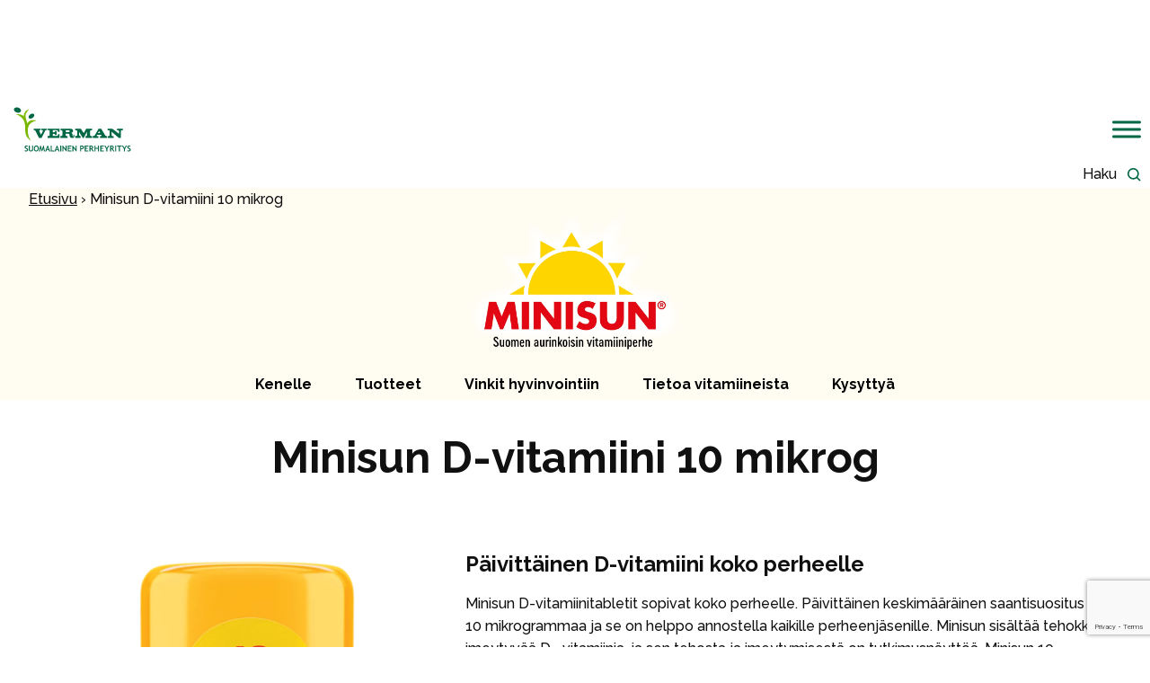

--- FILE ---
content_type: text/html; charset=UTF-8
request_url: https://verman.fi/tuotteet/minisun-d-vitamiini-10-mikrog/
body_size: 25437
content:
<style>
	:root {
		--brand-color1: #ffd400 ;
		--brand-color2: #ff6600 ;
		--brand-color3: #fffcf1 ;
	}
	ul.minisun-menu {
      	grid-template-columns: 1fr;
    }
	@media (min-width: 1100px) {
		ul.minisun-menu {
			grid-template-columns: repeat(5, auto);
		}
	}
</style>
<div class="brand-page">
	<!DOCTYPE html>

<html class="no-js" lang="fi">

	<head>
		<meta charset="UTF-8">
		<meta name="viewport" content="width=device-width, initial-scale=1.0" >

		<link rel="profile" href="https://gmpg.org/xfn/11">
		<link rel="preconnect" href="https://fonts.googleapis.com">
		<link rel="preconnect" href="https://fonts.gstatic.com" crossorigin>
		<link href="https://fonts.googleapis.com/css2?family=Raleway:wght@500;700;800&display=swap" rel="stylesheet">
		<meta name='robots' content='index, follow, max-image-preview:large, max-snippet:-1, max-video-preview:-1' />

<!-- Google Tag Manager for WordPress by gtm4wp.com -->
<script data-cfasync="false" data-pagespeed-no-defer>
	var gtm4wp_datalayer_name = "dataLayer";
	var dataLayer = dataLayer || [];
</script>
<!-- End Google Tag Manager for WordPress by gtm4wp.com -->
	<!-- This site is optimized with the Yoast SEO plugin v26.6 - https://yoast.com/wordpress/plugins/seo/ -->
	<title>Minisun D-vitamiini 10 mikrog - Verman</title>
	<meta name="description" content="Minisun D-vitamiinit sopivat koko perheelle. Päivittäinen keskimääräinen saantisuositus on 10 mikrogrammaa ja se on helppo annostella kaikille perheenjäsenille." />
	<link rel="canonical" href="https://verman.fi/tuotteet/minisun-d-vitamiini-10-mikrog/" />
	<meta property="og:locale" content="fi_FI" />
	<meta property="og:type" content="article" />
	<meta property="og:title" content="Minisun D-vitamiini 10 mikrog - Verman" />
	<meta property="og:description" content="Minisun D-vitamiinit sopivat koko perheelle. Päivittäinen keskimääräinen saantisuositus on 10 mikrogrammaa ja se on helppo annostella kaikille perheenjäsenille." />
	<meta property="og:url" content="https://verman.fi/tuotteet/minisun-d-vitamiini-10-mikrog/" />
	<meta property="og:site_name" content="Verman" />
	<meta property="article:modified_time" content="2025-05-15T08:50:33+00:00" />
	<meta property="og:image" content="https://verman.fi/wp-content/uploads/2022/06/Minisun_D-vitamiini_10mikrog_100tabl_web-1.png" />
	<meta property="og:image:width" content="1000" />
	<meta property="og:image:height" content="1000" />
	<meta property="og:image:type" content="image/png" />
	<meta name="twitter:card" content="summary_large_image" />
	<script type="application/ld+json" class="yoast-schema-graph">{"@context":"https://schema.org","@graph":[{"@type":"WebPage","@id":"https://verman.fi/tuotteet/minisun-d-vitamiini-10-mikrog/","url":"https://verman.fi/tuotteet/minisun-d-vitamiini-10-mikrog/","name":"Minisun D-vitamiini 10 mikrog - Verman","isPartOf":{"@id":"https://verman.fi/#website"},"primaryImageOfPage":{"@id":"https://verman.fi/tuotteet/minisun-d-vitamiini-10-mikrog/#primaryimage"},"image":{"@id":"https://verman.fi/tuotteet/minisun-d-vitamiini-10-mikrog/#primaryimage"},"thumbnailUrl":"https://verman.fi/wp-content/uploads/2022/06/Minisun_D-vitamiini_10mikrog_100tabl_web-1.png","datePublished":"2022-06-13T10:31:47+00:00","dateModified":"2025-05-15T08:50:33+00:00","description":"Minisun D-vitamiinit sopivat koko perheelle. Päivittäinen keskimääräinen saantisuositus on 10 mikrogrammaa ja se on helppo annostella kaikille perheenjäsenille.","breadcrumb":{"@id":"https://verman.fi/tuotteet/minisun-d-vitamiini-10-mikrog/#breadcrumb"},"inLanguage":"fi","potentialAction":[{"@type":"ReadAction","target":["https://verman.fi/tuotteet/minisun-d-vitamiini-10-mikrog/"]}]},{"@type":"ImageObject","inLanguage":"fi","@id":"https://verman.fi/tuotteet/minisun-d-vitamiini-10-mikrog/#primaryimage","url":"https://verman.fi/wp-content/uploads/2022/06/Minisun_D-vitamiini_10mikrog_100tabl_web-1.png","contentUrl":"https://verman.fi/wp-content/uploads/2022/06/Minisun_D-vitamiini_10mikrog_100tabl_web-1.png","width":1000,"height":1000},{"@type":"BreadcrumbList","@id":"https://verman.fi/tuotteet/minisun-d-vitamiini-10-mikrog/#breadcrumb","itemListElement":[{"@type":"ListItem","position":1,"name":"Etusivu","item":"https://verman.fi/"},{"@type":"ListItem","position":2,"name":"Minisun D-vitamiini 10 mikrog"}]},{"@type":"WebSite","@id":"https://verman.fi/#website","url":"https://verman.fi/","name":"Verman","description":"Edistämme jokapäiväistä terveyttä ja hyvinvointia","publisher":{"@id":"https://verman.fi/#organization"},"potentialAction":[{"@type":"SearchAction","target":{"@type":"EntryPoint","urlTemplate":"https://verman.fi/?s={search_term_string}"},"query-input":{"@type":"PropertyValueSpecification","valueRequired":true,"valueName":"search_term_string"}}],"inLanguage":"fi"},{"@type":"Organization","@id":"https://verman.fi/#organization","name":"Oy Verman Ab","alternateName":"Oy Verman Ab","url":"https://verman.fi/","logo":{"@type":"ImageObject","inLanguage":"fi","@id":"https://verman.fi/#/schema/logo/image/","url":"https://verman.fi/wp-content/uploads/2025/11/Verman_logo_696x696px.png","contentUrl":"https://verman.fi/wp-content/uploads/2025/11/Verman_logo_696x696px.png","width":696,"height":696,"caption":"Oy Verman Ab"},"image":{"@id":"https://verman.fi/#/schema/logo/image/"}}]}</script>
	<!-- / Yoast SEO plugin. -->


<link rel='dns-prefetch' href='//www.google.com' />
<link rel='dns-prefetch' href='//code.jquery.com' />
<link rel="alternate" type="application/rss+xml" title="Verman &raquo; syöte" href="https://verman.fi/feed/" />
<link rel="alternate" type="application/rss+xml" title="Verman &raquo; kommenttien syöte" href="https://verman.fi/comments/feed/" />
<link rel="alternate" title="oEmbed (JSON)" type="application/json+oembed" href="https://verman.fi/wp-json/oembed/1.0/embed?url=https%3A%2F%2Fverman.fi%2Ftuotteet%2Fminisun-d-vitamiini-10-mikrog%2F" />
<link rel="alternate" title="oEmbed (XML)" type="text/xml+oembed" href="https://verman.fi/wp-json/oembed/1.0/embed?url=https%3A%2F%2Fverman.fi%2Ftuotteet%2Fminisun-d-vitamiini-10-mikrog%2F&#038;format=xml" />
<style id='wp-img-auto-sizes-contain-inline-css' type='text/css'>
img:is([sizes=auto i],[sizes^="auto," i]){contain-intrinsic-size:3000px 1500px}
/*# sourceURL=wp-img-auto-sizes-contain-inline-css */
</style>
<style id='wp-block-library-inline-css' type='text/css'>
:root{--wp-block-synced-color:#7a00df;--wp-block-synced-color--rgb:122,0,223;--wp-bound-block-color:var(--wp-block-synced-color);--wp-editor-canvas-background:#ddd;--wp-admin-theme-color:#007cba;--wp-admin-theme-color--rgb:0,124,186;--wp-admin-theme-color-darker-10:#006ba1;--wp-admin-theme-color-darker-10--rgb:0,107,160.5;--wp-admin-theme-color-darker-20:#005a87;--wp-admin-theme-color-darker-20--rgb:0,90,135;--wp-admin-border-width-focus:2px}@media (min-resolution:192dpi){:root{--wp-admin-border-width-focus:1.5px}}.wp-element-button{cursor:pointer}:root .has-very-light-gray-background-color{background-color:#eee}:root .has-very-dark-gray-background-color{background-color:#313131}:root .has-very-light-gray-color{color:#eee}:root .has-very-dark-gray-color{color:#313131}:root .has-vivid-green-cyan-to-vivid-cyan-blue-gradient-background{background:linear-gradient(135deg,#00d084,#0693e3)}:root .has-purple-crush-gradient-background{background:linear-gradient(135deg,#34e2e4,#4721fb 50%,#ab1dfe)}:root .has-hazy-dawn-gradient-background{background:linear-gradient(135deg,#faaca8,#dad0ec)}:root .has-subdued-olive-gradient-background{background:linear-gradient(135deg,#fafae1,#67a671)}:root .has-atomic-cream-gradient-background{background:linear-gradient(135deg,#fdd79a,#004a59)}:root .has-nightshade-gradient-background{background:linear-gradient(135deg,#330968,#31cdcf)}:root .has-midnight-gradient-background{background:linear-gradient(135deg,#020381,#2874fc)}:root{--wp--preset--font-size--normal:16px;--wp--preset--font-size--huge:42px}.has-regular-font-size{font-size:1em}.has-larger-font-size{font-size:2.625em}.has-normal-font-size{font-size:var(--wp--preset--font-size--normal)}.has-huge-font-size{font-size:var(--wp--preset--font-size--huge)}.has-text-align-center{text-align:center}.has-text-align-left{text-align:left}.has-text-align-right{text-align:right}.has-fit-text{white-space:nowrap!important}#end-resizable-editor-section{display:none}.aligncenter{clear:both}.items-justified-left{justify-content:flex-start}.items-justified-center{justify-content:center}.items-justified-right{justify-content:flex-end}.items-justified-space-between{justify-content:space-between}.screen-reader-text{border:0;clip-path:inset(50%);height:1px;margin:-1px;overflow:hidden;padding:0;position:absolute;width:1px;word-wrap:normal!important}.screen-reader-text:focus{background-color:#ddd;clip-path:none;color:#444;display:block;font-size:1em;height:auto;left:5px;line-height:normal;padding:15px 23px 14px;text-decoration:none;top:5px;width:auto;z-index:100000}html :where(.has-border-color){border-style:solid}html :where([style*=border-top-color]){border-top-style:solid}html :where([style*=border-right-color]){border-right-style:solid}html :where([style*=border-bottom-color]){border-bottom-style:solid}html :where([style*=border-left-color]){border-left-style:solid}html :where([style*=border-width]){border-style:solid}html :where([style*=border-top-width]){border-top-style:solid}html :where([style*=border-right-width]){border-right-style:solid}html :where([style*=border-bottom-width]){border-bottom-style:solid}html :where([style*=border-left-width]){border-left-style:solid}html :where(img[class*=wp-image-]){height:auto;max-width:100%}:where(figure){margin:0 0 1em}html :where(.is-position-sticky){--wp-admin--admin-bar--position-offset:var(--wp-admin--admin-bar--height,0px)}@media screen and (max-width:600px){html :where(.is-position-sticky){--wp-admin--admin-bar--position-offset:0px}}

/*# sourceURL=wp-block-library-inline-css */
</style><style id='wp-block-heading-inline-css' type='text/css'>
h1:where(.wp-block-heading).has-background,h2:where(.wp-block-heading).has-background,h3:where(.wp-block-heading).has-background,h4:where(.wp-block-heading).has-background,h5:where(.wp-block-heading).has-background,h6:where(.wp-block-heading).has-background{padding:1.25em 2.375em}h1.has-text-align-left[style*=writing-mode]:where([style*=vertical-lr]),h1.has-text-align-right[style*=writing-mode]:where([style*=vertical-rl]),h2.has-text-align-left[style*=writing-mode]:where([style*=vertical-lr]),h2.has-text-align-right[style*=writing-mode]:where([style*=vertical-rl]),h3.has-text-align-left[style*=writing-mode]:where([style*=vertical-lr]),h3.has-text-align-right[style*=writing-mode]:where([style*=vertical-rl]),h4.has-text-align-left[style*=writing-mode]:where([style*=vertical-lr]),h4.has-text-align-right[style*=writing-mode]:where([style*=vertical-rl]),h5.has-text-align-left[style*=writing-mode]:where([style*=vertical-lr]),h5.has-text-align-right[style*=writing-mode]:where([style*=vertical-rl]),h6.has-text-align-left[style*=writing-mode]:where([style*=vertical-lr]),h6.has-text-align-right[style*=writing-mode]:where([style*=vertical-rl]){rotate:180deg}
/*# sourceURL=https://verman.fi/wp-includes/blocks/heading/style.min.css */
</style>
<style id='wp-block-paragraph-inline-css' type='text/css'>
.is-small-text{font-size:.875em}.is-regular-text{font-size:1em}.is-large-text{font-size:2.25em}.is-larger-text{font-size:3em}.has-drop-cap:not(:focus):first-letter{float:left;font-size:8.4em;font-style:normal;font-weight:100;line-height:.68;margin:.05em .1em 0 0;text-transform:uppercase}body.rtl .has-drop-cap:not(:focus):first-letter{float:none;margin-left:.1em}p.has-drop-cap.has-background{overflow:hidden}:root :where(p.has-background){padding:1.25em 2.375em}:where(p.has-text-color:not(.has-link-color)) a{color:inherit}p.has-text-align-left[style*="writing-mode:vertical-lr"],p.has-text-align-right[style*="writing-mode:vertical-rl"]{rotate:180deg}
/*# sourceURL=https://verman.fi/wp-includes/blocks/paragraph/style.min.css */
</style>
<style id='global-styles-inline-css' type='text/css'>
:root{--wp--preset--aspect-ratio--square: 1;--wp--preset--aspect-ratio--4-3: 4/3;--wp--preset--aspect-ratio--3-4: 3/4;--wp--preset--aspect-ratio--3-2: 3/2;--wp--preset--aspect-ratio--2-3: 2/3;--wp--preset--aspect-ratio--16-9: 16/9;--wp--preset--aspect-ratio--9-16: 9/16;--wp--preset--color--black: #000000;--wp--preset--color--cyan-bluish-gray: #abb8c3;--wp--preset--color--white: #ffffff;--wp--preset--color--pale-pink: #f78da7;--wp--preset--color--vivid-red: #cf2e2e;--wp--preset--color--luminous-vivid-orange: #ff6900;--wp--preset--color--luminous-vivid-amber: #fcb900;--wp--preset--color--light-green-cyan: #7bdcb5;--wp--preset--color--vivid-green-cyan: #00d084;--wp--preset--color--pale-cyan-blue: #8ed1fc;--wp--preset--color--vivid-cyan-blue: #0693e3;--wp--preset--color--vivid-purple: #9b51e0;--wp--preset--color--theme-primary: #00009b;--wp--preset--color--theme-secondary: #FF7068;--wp--preset--color--theme-tertiary: #FFDDE0;--wp--preset--color--theme-dark-gray: #555b61;--wp--preset--color--theme-light-gray: #ededed;--wp--preset--color--theme-white: #ffffff;--wp--preset--color--theme-black: #000000;--wp--preset--gradient--vivid-cyan-blue-to-vivid-purple: linear-gradient(135deg,rgb(6,147,227) 0%,rgb(155,81,224) 100%);--wp--preset--gradient--light-green-cyan-to-vivid-green-cyan: linear-gradient(135deg,rgb(122,220,180) 0%,rgb(0,208,130) 100%);--wp--preset--gradient--luminous-vivid-amber-to-luminous-vivid-orange: linear-gradient(135deg,rgb(252,185,0) 0%,rgb(255,105,0) 100%);--wp--preset--gradient--luminous-vivid-orange-to-vivid-red: linear-gradient(135deg,rgb(255,105,0) 0%,rgb(207,46,46) 100%);--wp--preset--gradient--very-light-gray-to-cyan-bluish-gray: linear-gradient(135deg,rgb(238,238,238) 0%,rgb(169,184,195) 100%);--wp--preset--gradient--cool-to-warm-spectrum: linear-gradient(135deg,rgb(74,234,220) 0%,rgb(151,120,209) 20%,rgb(207,42,186) 40%,rgb(238,44,130) 60%,rgb(251,105,98) 80%,rgb(254,248,76) 100%);--wp--preset--gradient--blush-light-purple: linear-gradient(135deg,rgb(255,206,236) 0%,rgb(152,150,240) 100%);--wp--preset--gradient--blush-bordeaux: linear-gradient(135deg,rgb(254,205,165) 0%,rgb(254,45,45) 50%,rgb(107,0,62) 100%);--wp--preset--gradient--luminous-dusk: linear-gradient(135deg,rgb(255,203,112) 0%,rgb(199,81,192) 50%,rgb(65,88,208) 100%);--wp--preset--gradient--pale-ocean: linear-gradient(135deg,rgb(255,245,203) 0%,rgb(182,227,212) 50%,rgb(51,167,181) 100%);--wp--preset--gradient--electric-grass: linear-gradient(135deg,rgb(202,248,128) 0%,rgb(113,206,126) 100%);--wp--preset--gradient--midnight: linear-gradient(135deg,rgb(2,3,129) 0%,rgb(40,116,252) 100%);--wp--preset--font-size--small: 13px;--wp--preset--font-size--medium: 20px;--wp--preset--font-size--large: 36px;--wp--preset--font-size--x-large: 42px;--wp--preset--font-size--regular: 18px;--wp--preset--spacing--20: 0.44rem;--wp--preset--spacing--30: 0.67rem;--wp--preset--spacing--40: 1rem;--wp--preset--spacing--50: 1.5rem;--wp--preset--spacing--60: 2.25rem;--wp--preset--spacing--70: 3.38rem;--wp--preset--spacing--80: 5.06rem;--wp--preset--shadow--natural: 6px 6px 9px rgba(0, 0, 0, 0.2);--wp--preset--shadow--deep: 12px 12px 50px rgba(0, 0, 0, 0.4);--wp--preset--shadow--sharp: 6px 6px 0px rgba(0, 0, 0, 0.2);--wp--preset--shadow--outlined: 6px 6px 0px -3px rgb(255, 255, 255), 6px 6px rgb(0, 0, 0);--wp--preset--shadow--crisp: 6px 6px 0px rgb(0, 0, 0);}:where(body) { margin: 0; }.wp-site-blocks > .alignleft { float: left; margin-right: 2em; }.wp-site-blocks > .alignright { float: right; margin-left: 2em; }.wp-site-blocks > .aligncenter { justify-content: center; margin-left: auto; margin-right: auto; }:where(.wp-site-blocks) > * { margin-block-start: 24px; margin-block-end: 0; }:where(.wp-site-blocks) > :first-child { margin-block-start: 0; }:where(.wp-site-blocks) > :last-child { margin-block-end: 0; }:root { --wp--style--block-gap: 24px; }:root :where(.is-layout-flow) > :first-child{margin-block-start: 0;}:root :where(.is-layout-flow) > :last-child{margin-block-end: 0;}:root :where(.is-layout-flow) > *{margin-block-start: 24px;margin-block-end: 0;}:root :where(.is-layout-constrained) > :first-child{margin-block-start: 0;}:root :where(.is-layout-constrained) > :last-child{margin-block-end: 0;}:root :where(.is-layout-constrained) > *{margin-block-start: 24px;margin-block-end: 0;}:root :where(.is-layout-flex){gap: 24px;}:root :where(.is-layout-grid){gap: 24px;}.is-layout-flow > .alignleft{float: left;margin-inline-start: 0;margin-inline-end: 2em;}.is-layout-flow > .alignright{float: right;margin-inline-start: 2em;margin-inline-end: 0;}.is-layout-flow > .aligncenter{margin-left: auto !important;margin-right: auto !important;}.is-layout-constrained > .alignleft{float: left;margin-inline-start: 0;margin-inline-end: 2em;}.is-layout-constrained > .alignright{float: right;margin-inline-start: 2em;margin-inline-end: 0;}.is-layout-constrained > .aligncenter{margin-left: auto !important;margin-right: auto !important;}.is-layout-constrained > :where(:not(.alignleft):not(.alignright):not(.alignfull)){margin-left: auto !important;margin-right: auto !important;}body .is-layout-flex{display: flex;}.is-layout-flex{flex-wrap: wrap;align-items: center;}.is-layout-flex > :is(*, div){margin: 0;}body .is-layout-grid{display: grid;}.is-layout-grid > :is(*, div){margin: 0;}body{padding-top: 0px;padding-right: 0px;padding-bottom: 0px;padding-left: 0px;}a:where(:not(.wp-element-button)){text-decoration: underline;}:root :where(.wp-element-button, .wp-block-button__link){background-color: #32373c;border-width: 0;color: #fff;font-family: inherit;font-size: inherit;font-style: inherit;font-weight: inherit;letter-spacing: inherit;line-height: inherit;padding-top: calc(0.667em + 2px);padding-right: calc(1.333em + 2px);padding-bottom: calc(0.667em + 2px);padding-left: calc(1.333em + 2px);text-decoration: none;text-transform: inherit;}.has-black-color{color: var(--wp--preset--color--black) !important;}.has-cyan-bluish-gray-color{color: var(--wp--preset--color--cyan-bluish-gray) !important;}.has-white-color{color: var(--wp--preset--color--white) !important;}.has-pale-pink-color{color: var(--wp--preset--color--pale-pink) !important;}.has-vivid-red-color{color: var(--wp--preset--color--vivid-red) !important;}.has-luminous-vivid-orange-color{color: var(--wp--preset--color--luminous-vivid-orange) !important;}.has-luminous-vivid-amber-color{color: var(--wp--preset--color--luminous-vivid-amber) !important;}.has-light-green-cyan-color{color: var(--wp--preset--color--light-green-cyan) !important;}.has-vivid-green-cyan-color{color: var(--wp--preset--color--vivid-green-cyan) !important;}.has-pale-cyan-blue-color{color: var(--wp--preset--color--pale-cyan-blue) !important;}.has-vivid-cyan-blue-color{color: var(--wp--preset--color--vivid-cyan-blue) !important;}.has-vivid-purple-color{color: var(--wp--preset--color--vivid-purple) !important;}.has-theme-primary-color{color: var(--wp--preset--color--theme-primary) !important;}.has-theme-secondary-color{color: var(--wp--preset--color--theme-secondary) !important;}.has-theme-tertiary-color{color: var(--wp--preset--color--theme-tertiary) !important;}.has-theme-dark-gray-color{color: var(--wp--preset--color--theme-dark-gray) !important;}.has-theme-light-gray-color{color: var(--wp--preset--color--theme-light-gray) !important;}.has-theme-white-color{color: var(--wp--preset--color--theme-white) !important;}.has-theme-black-color{color: var(--wp--preset--color--theme-black) !important;}.has-black-background-color{background-color: var(--wp--preset--color--black) !important;}.has-cyan-bluish-gray-background-color{background-color: var(--wp--preset--color--cyan-bluish-gray) !important;}.has-white-background-color{background-color: var(--wp--preset--color--white) !important;}.has-pale-pink-background-color{background-color: var(--wp--preset--color--pale-pink) !important;}.has-vivid-red-background-color{background-color: var(--wp--preset--color--vivid-red) !important;}.has-luminous-vivid-orange-background-color{background-color: var(--wp--preset--color--luminous-vivid-orange) !important;}.has-luminous-vivid-amber-background-color{background-color: var(--wp--preset--color--luminous-vivid-amber) !important;}.has-light-green-cyan-background-color{background-color: var(--wp--preset--color--light-green-cyan) !important;}.has-vivid-green-cyan-background-color{background-color: var(--wp--preset--color--vivid-green-cyan) !important;}.has-pale-cyan-blue-background-color{background-color: var(--wp--preset--color--pale-cyan-blue) !important;}.has-vivid-cyan-blue-background-color{background-color: var(--wp--preset--color--vivid-cyan-blue) !important;}.has-vivid-purple-background-color{background-color: var(--wp--preset--color--vivid-purple) !important;}.has-theme-primary-background-color{background-color: var(--wp--preset--color--theme-primary) !important;}.has-theme-secondary-background-color{background-color: var(--wp--preset--color--theme-secondary) !important;}.has-theme-tertiary-background-color{background-color: var(--wp--preset--color--theme-tertiary) !important;}.has-theme-dark-gray-background-color{background-color: var(--wp--preset--color--theme-dark-gray) !important;}.has-theme-light-gray-background-color{background-color: var(--wp--preset--color--theme-light-gray) !important;}.has-theme-white-background-color{background-color: var(--wp--preset--color--theme-white) !important;}.has-theme-black-background-color{background-color: var(--wp--preset--color--theme-black) !important;}.has-black-border-color{border-color: var(--wp--preset--color--black) !important;}.has-cyan-bluish-gray-border-color{border-color: var(--wp--preset--color--cyan-bluish-gray) !important;}.has-white-border-color{border-color: var(--wp--preset--color--white) !important;}.has-pale-pink-border-color{border-color: var(--wp--preset--color--pale-pink) !important;}.has-vivid-red-border-color{border-color: var(--wp--preset--color--vivid-red) !important;}.has-luminous-vivid-orange-border-color{border-color: var(--wp--preset--color--luminous-vivid-orange) !important;}.has-luminous-vivid-amber-border-color{border-color: var(--wp--preset--color--luminous-vivid-amber) !important;}.has-light-green-cyan-border-color{border-color: var(--wp--preset--color--light-green-cyan) !important;}.has-vivid-green-cyan-border-color{border-color: var(--wp--preset--color--vivid-green-cyan) !important;}.has-pale-cyan-blue-border-color{border-color: var(--wp--preset--color--pale-cyan-blue) !important;}.has-vivid-cyan-blue-border-color{border-color: var(--wp--preset--color--vivid-cyan-blue) !important;}.has-vivid-purple-border-color{border-color: var(--wp--preset--color--vivid-purple) !important;}.has-theme-primary-border-color{border-color: var(--wp--preset--color--theme-primary) !important;}.has-theme-secondary-border-color{border-color: var(--wp--preset--color--theme-secondary) !important;}.has-theme-tertiary-border-color{border-color: var(--wp--preset--color--theme-tertiary) !important;}.has-theme-dark-gray-border-color{border-color: var(--wp--preset--color--theme-dark-gray) !important;}.has-theme-light-gray-border-color{border-color: var(--wp--preset--color--theme-light-gray) !important;}.has-theme-white-border-color{border-color: var(--wp--preset--color--theme-white) !important;}.has-theme-black-border-color{border-color: var(--wp--preset--color--theme-black) !important;}.has-vivid-cyan-blue-to-vivid-purple-gradient-background{background: var(--wp--preset--gradient--vivid-cyan-blue-to-vivid-purple) !important;}.has-light-green-cyan-to-vivid-green-cyan-gradient-background{background: var(--wp--preset--gradient--light-green-cyan-to-vivid-green-cyan) !important;}.has-luminous-vivid-amber-to-luminous-vivid-orange-gradient-background{background: var(--wp--preset--gradient--luminous-vivid-amber-to-luminous-vivid-orange) !important;}.has-luminous-vivid-orange-to-vivid-red-gradient-background{background: var(--wp--preset--gradient--luminous-vivid-orange-to-vivid-red) !important;}.has-very-light-gray-to-cyan-bluish-gray-gradient-background{background: var(--wp--preset--gradient--very-light-gray-to-cyan-bluish-gray) !important;}.has-cool-to-warm-spectrum-gradient-background{background: var(--wp--preset--gradient--cool-to-warm-spectrum) !important;}.has-blush-light-purple-gradient-background{background: var(--wp--preset--gradient--blush-light-purple) !important;}.has-blush-bordeaux-gradient-background{background: var(--wp--preset--gradient--blush-bordeaux) !important;}.has-luminous-dusk-gradient-background{background: var(--wp--preset--gradient--luminous-dusk) !important;}.has-pale-ocean-gradient-background{background: var(--wp--preset--gradient--pale-ocean) !important;}.has-electric-grass-gradient-background{background: var(--wp--preset--gradient--electric-grass) !important;}.has-midnight-gradient-background{background: var(--wp--preset--gradient--midnight) !important;}.has-small-font-size{font-size: var(--wp--preset--font-size--small) !important;}.has-medium-font-size{font-size: var(--wp--preset--font-size--medium) !important;}.has-large-font-size{font-size: var(--wp--preset--font-size--large) !important;}.has-x-large-font-size{font-size: var(--wp--preset--font-size--x-large) !important;}.has-regular-font-size{font-size: var(--wp--preset--font-size--regular) !important;}
/*# sourceURL=global-styles-inline-css */
</style>

<link rel='stylesheet' id='pb-accordion-blocks-style-css' href='https://verman.fi/wp-content/plugins/accordion-blocks/build/index.css' type='text/css' media='all' />
<link rel='stylesheet' id='crp-public-css' href='https://verman.fi/wp-content/plugins/custom-related-posts/dist/public.css' type='text/css' media='all' />
<link rel='stylesheet' id='overlay-search-css' href='https://verman.fi/wp-content/plugins/overlay-search/public/css/overlay-search-public.css' type='text/css' media='all' />
<link rel='stylesheet' id='jquery-ui-css-css' href='https://code.jquery.com/ui/1.12.1/themes/smoothness/jquery-ui.css' type='text/css' media='all' />
<link rel='stylesheet' id='ovulaatiolaskuri-style-css' href='https://verman.fi/wp-content/plugins/ovulaatiolaskuri/css/ovulaatiolaskuri.css' type='text/css' media='all' />
<link rel='stylesheet' id='megamenu-css' href='https://verman.fi/wp-content/uploads/maxmegamenu/style_fi.css' type='text/css' media='all' />
<link rel='stylesheet' id='dashicons-css' href='https://verman.fi/wp-includes/css/dashicons.min.css' type='text/css' media='all' />
<link rel='stylesheet' id='verman-css' href='https://verman.fi/wp-content/themes/verman/assets/dist/css/app.css?id=d79382c2fe9a18e5a903' type='text/css' media='all' />
<link rel='stylesheet' id='gridmaster-frontend-css' href='https://verman.fi/wp-content/plugins/ajax-filter-posts/assets/css/frontend.min.css' type='text/css' media='all' />
<script type="text/javascript" src="https://verman.fi/wp-includes/js/jquery/jquery.min.js" id="jquery-core-js"></script>
<script type="text/javascript" src="https://verman.fi/wp-includes/js/jquery/jquery-migrate.min.js" id="jquery-migrate-js"></script>
<script type="text/javascript" src="https://verman.fi/wp-content/plugins/overlay-search/public/js/overlay-search-public.js" id="overlay-search-js"></script>
<link rel="https://api.w.org/" href="https://verman.fi/wp-json/" /><link rel="alternate" title="JSON" type="application/json" href="https://verman.fi/wp-json/wp/v2/tuotteet/5673" /><link rel="EditURI" type="application/rsd+xml" title="RSD" href="https://verman.fi/xmlrpc.php?rsd" />
<link rel='shortlink' href='https://verman.fi/?p=5673' />

<!-- Google Tag Manager for WordPress by gtm4wp.com -->
<!-- GTM Container placement set to automatic -->
<script data-cfasync="false" data-pagespeed-no-defer>
	var dataLayer_content = {"visitorLoginState":"logged-out","pageTitle":"Minisun D-vitamiini 10 mikrog - Verman","pagePostType":"tuotteet","pagePostType2":"single-tuotteet","pageCategory":["yleinen"],"pageAttributes":["d-vitamiini","minisun","minisun-d-vitamiini"]};
	dataLayer.push( dataLayer_content );
</script>
<script data-cfasync="false" data-pagespeed-no-defer>
(function(w,d,s,l,i){w[l]=w[l]||[];w[l].push({'gtm.start':
new Date().getTime(),event:'gtm.js'});var f=d.getElementsByTagName(s)[0],
j=d.createElement(s),dl=l!='dataLayer'?'&l='+l:'';j.async=true;j.src=
'//www.googletagmanager.com/gtm.js?id='+i+dl;f.parentNode.insertBefore(j,f);
})(window,document,'script','dataLayer','GTM-WBLFNGP');
</script>
<!-- End Google Tag Manager for WordPress by gtm4wp.com -->
		<script>
		(function(h,o,t,j,a,r){
			h.hj=h.hj||function(){(h.hj.q=h.hj.q||[]).push(arguments)};
			h._hjSettings={hjid:3013854,hjsv:5};
			a=o.getElementsByTagName('head')[0];
			r=o.createElement('script');r.async=1;
			r.src=t+h._hjSettings.hjid+j+h._hjSettings.hjsv;
			a.appendChild(r);
		})(window,document,'//static.hotjar.com/c/hotjar-','.js?sv=');
		</script>
		<script>document.documentElement.className = document.documentElement.className.replace( "no-js", "js" );</script><link rel="icon" href="https://verman.fi/wp-content/uploads/2021/09/cropped-verman_favicon-150x150.png" sizes="32x32" />
<link rel="icon" href="https://verman.fi/wp-content/uploads/2021/09/cropped-verman_favicon-300x300.png" sizes="192x192" />
<link rel="apple-touch-icon" href="https://verman.fi/wp-content/uploads/2021/09/cropped-verman_favicon-300x300.png" />
<meta name="msapplication-TileImage" content="https://verman.fi/wp-content/uploads/2021/09/cropped-verman_favicon-300x300.png" />
<style type="text/css">/** Mega Menu CSS: fs **/</style>
	</head>

	<body class="wp-singular tuotteet-template-default single single-tuotteet postid-5673 wp-embed-responsive wp-theme-verman mega-menu-primary-menu">

		
<!-- GTM Container placement set to automatic -->
<!-- Google Tag Manager (noscript) -->
				<noscript><iframe src="https://www.googletagmanager.com/ns.html?id=GTM-WBLFNGP" height="0" width="0" style="display:none;visibility:hidden" aria-hidden="true"></iframe></noscript>
<!-- End Google Tag Manager (noscript) -->
		
<!-- GTM Container placement set to automatic -->
<!-- Google Tag Manager (noscript) -->
			<div class="header">
				<a class="skip-link screen-reader-text" href="#primary">
						Siirry sisältöön					</a>

					<a href="https://verman.fi/" rel="home" class="header__logo">
						<span class="screen-reader-text"></span>
							<svg xmlns="http://www.w3.org/2000/svg" width="131.009" height="50.368" viewBox="0 0 131.009 50.368"><defs><style>.logo-icon{fill:#7ab800;}.logo-text{fill:#006643;stroke:rgba(0,0,0,0);stroke-miterlimit:10;}</style></defs><g transform="translate(147.509 466.51)"><path class="logo-icon" d="M86.335,90.241s-4.714-3.29-5.623-7.23c-1.229-5.323-.054-8.488-1.2-12.714-1.593-7.015-9.78-9.779-9.78-9.779s4.51-.238,6.912,1.064c2,1.084,1.807,1.381,1.807,1.381a8.95,8.95,0,0,1,1.792-5.25c1.2-1.549,4.372-2.83,4.372-2.83a22.055,22.055,0,0,0-3.719,5.1c-.947,2.266-.217,5.207.423,6.908a28.12,28.12,0,0,1,1.066,4.041,8.378,8.378,0,0,1,3.921-3.369,13.852,13.852,0,0,1,6.51.08A16.392,16.392,0,0,0,86.6,70.4a8.671,8.671,0,0,0-3.309,5.282,16.215,16.215,0,0,0-.218,5.7,18.376,18.376,0,0,0,3.264,8.852" transform="translate(-214.587 -518.977)"/><path class="logo-text" d="M16.581,11.87c-.752-1.052-.066-2.83,1.536-3.978s3.505-1.22,4.257-.169.063,2.831-1.537,3.974a4.56,4.56,0,0,1-2.576.912A1.988,1.988,0,0,1,16.581,11.87ZM3.115,5.736C.983,5.086-.372,3.326.091,1.817S2.656-.408,4.788.242,8.28,2.648,7.817,4.168A3.043,3.043,0,0,1,4.7,5.978,5.469,5.469,0,0,1,3.115,5.736Z" transform="translate(-146.999 -466.001)"/><path class="logo-text" d="M40.144,8.1,39.99,6.912a4.4,4.4,0,0,0-.161-.62c-.2-.54-.531-.683-1.556-.671H35.748V7.394c0,.55.805.876,1.312.876l.888.006v1.973H29.991l-.011-2.069,1.31-.015c.527-.158.875-.491.875-.873V2.717a1.163,1.163,0,0,0-1.032-.949l-1.12-.016V0h10.27c2.836,0,3.588.83,3.651,2.281a2.2,2.2,0,0,1-2.074,2.308l.374.233a2.67,2.67,0,0,1,1.123,1.469h0a4.442,4.442,0,0,1,.079.992V7.9c0,.292.078.7.5.654s.544-.4.544-.877l.031-.949h.939v1.3a2.161,2.161,0,0,1-2.291,2.308h-.072C41.44,10.329,40.344,9.816,40.144,8.1ZM35.779,3.671h2.8c1.212,0,1.726-.125,1.726-.954,0-.808-.5-.948-1.742-.948H35.779Zm59.034,6.568L86.906,3.324l0,3.783c0,.384.214,1.072.827,1.148l1.332.062-.019,1.923H82.5V8.348l1.171-.125a1.2,1.2,0,0,0,1.03-1.14l0-4.164c.032-.778-.358-1.244-.809-1.244l-1.389,0V0h5.143l7.409,5.6-.017-2.919a1.172,1.172,0,0,0-1.218-.965h-.948V0h6.61V1.721l-1.415.026c-.506,0-.94.648-.94,1.032v7.46Zm-20.925,0V8.348h.419c.608,0,.975-.084,1.079-.219a.828.828,0,0,0,.078-1.017l-.279-.31H70.725l-.287.452a.9.9,0,0,0-.061.69c.139.294.345.373.891.373l.747.031v1.891H65.981V8.177l.813-.015c.709,0,1.137-.436,1.826-1.546L72.3.052h2.966L79.379,6.8A2.725,2.725,0,0,0,80.934,8.27l.6.094v1.875ZM71.6,4.885h2.666l-1.384-2.2ZM57.785,10.239,57.8,8.224l.918-.062c.637-.063.684-.8.684-1.188V3.355L55.85,10.239H54.677l-3.93-6.676v3.3c-.031.939.512,1.3,1.017,1.3l.716.062v2.015H46.445V8.192l1.032-.031c.87-.125,1.117-.346,1.117-1.331v-4.1a1.066,1.066,0,0,0-.93-.964l-1.3-.063V0H52.5l3.37,4.868L58.53,0h6.588V1.747l-1.089.1c-.5,0-1.165.374-1.165.758V7.06A1.183,1.183,0,0,0,64.03,8.192h1.08v2.047Zm-42.062,0V8.179H17a.936.936,0,0,0,.963-.775V2.894a1.269,1.269,0,0,0-1.441-1.309h-.8L15.734,0H28.855l.005,3.485H27.168c.019-1.856-.94-1.9-2.22-1.9H21.42V3.923h.92c1.078.03,1.482-.094,1.582-.784l.085-.671,1.67.015V7.175l-1.619-.007-.082-.575c-.216-.631-.58-.786-1.31-.786L21.42,5.8V8.179h3.23c1.67-.015,2.616.107,2.632-2.075L28.861,6.1v4.143Zm-9.714,0L2.125,2.556c-.344-.766-.668-.965-1.7-.965H0V0H7.816V1.591H6.871a.6.6,0,0,0-.571.6,2.713,2.713,0,0,0,.3.878L8.333,6.8l1.922-4.086a.94.94,0,0,0,.113-.731.8.8,0,0,0-.8-.395H8.649L8.653,0h6.254L14.89,1.585l-.582.006c-.891,0-1.175.1-1.519.87l-3.8,7.778Z" transform="translate(-125.135 -442.085)"/><path class="logo-text" d="M114.283,6.163l.42-1.019a2.305,2.305,0,0,0,1.324.472q1,0,1-.7a.99.99,0,0,0-.236-.625,3.027,3.027,0,0,0-.972-.667,4.668,4.668,0,0,1-.992-.608,1.626,1.626,0,0,1-.393-.566,1.85,1.85,0,0,1-.138-.725,1.587,1.587,0,0,1,.544-1.233,2.008,2.008,0,0,1,1.4-.49,2.605,2.605,0,0,1,1.63.415l-.345.979A2.136,2.136,0,0,0,116.259.97a.845.845,0,0,0-.61.208.715.715,0,0,0-.216.54q0,.551,1.22,1.145a4,4,0,0,1,.927.579,1.788,1.788,0,0,1,.433.616,2,2,0,0,1,.148.785,1.582,1.582,0,0,1-.614,1.28,2.519,2.519,0,0,1-1.646.5A2.927,2.927,0,0,1,114.283,6.163ZM10.974,5.726a3.968,3.968,0,0,1-.688-2.465,3.611,3.611,0,0,1,.75-2.314,2.426,2.426,0,0,1,2-.946A2.62,2.62,0,0,1,15.15.857a3.6,3.6,0,0,1,.73,2.4,3.7,3.7,0,0,1-.763,2.456,2.669,2.669,0,0,1-2.166.909A2.341,2.341,0,0,1,10.974,5.726Zm.9-4.107a2.921,2.921,0,0,0-.406,1.642A3.321,3.321,0,0,0,11.846,5a1.223,1.223,0,0,0,1.106.616,1.521,1.521,0,0,0,1.3-.6A2.909,2.909,0,0,0,14.7,3.261q0-2.251-1.661-2.251A1.318,1.318,0,0,0,11.872,1.619ZM5.309,6.08A2,2,0,0,1,4.7,4.515V.114H5.84v4.34A1.1,1.1,0,0,0,7.02,5.617,1.361,1.361,0,0,0,7.979,5.3a1.123,1.123,0,0,0,.343-.868V.114H9.459V4.52A1.917,1.917,0,0,1,8.8,6.067a2.649,2.649,0,0,1-1.768.56A2.479,2.479,0,0,1,5.309,6.08ZM0,6.163.42,5.145a2.306,2.306,0,0,0,1.324.472q1,0,1-.7a.99.99,0,0,0-.236-.625,3.026,3.026,0,0,0-.973-.667,4.67,4.67,0,0,1-.992-.608,1.624,1.624,0,0,1-.393-.566,1.854,1.854,0,0,1-.138-.725A1.587,1.587,0,0,1,.558.494,2.008,2.008,0,0,1,1.954,0,2.6,2.6,0,0,1,3.584.42L3.239,1.4A2.137,2.137,0,0,0,1.976.97a.845.845,0,0,0-.61.208.715.715,0,0,0-.216.54q0,.551,1.219,1.145a3.989,3.989,0,0,1,.927.579,1.781,1.781,0,0,1,.433.616,2,2,0,0,1,.148.785,1.582,1.582,0,0,1-.614,1.28,2.519,2.519,0,0,1-1.646.5A2.927,2.927,0,0,1,0,6.163ZM57.423,6.6,54.315,2.553V6.522H53.222V.114h.546l3.025,3.864V.114h1.093V6.6Zm-11.068,0L43.247,2.553V6.522H42.154V.114H42.7l3.024,3.864V.114h1.093V6.6Zm-27.14,0L17.926,3.069l-.69,3.453h-1.1L17.428.114h.6l1.385,4.314L20.772.114h.6l1.307,6.408h-1.1l-.664-3.453L19.622,6.6Zm91.41-.087V3.89L108.466.114h1.206l1.517,2.732L112.71.114h1.2l-2.15,3.776V6.517Zm-5.713,0V1.123h-2.037V.114h5.3v1.01h-2.128V6.517Zm-4.117,0V.114h1.136v6.4Zm-2.059,0L97.027,3.873q-.258,0-.721-.031V6.517h-1.18V.114q.1,0,.739-.033T96.9.048q2.439,0,2.439,1.888A1.736,1.736,0,0,1,99,2.972a1.824,1.824,0,0,1-.848.66l1.892,2.885ZM96.306,1.1V2.881q.315.026.481.026a2.071,2.071,0,0,0,1.042-.2.842.842,0,0,0,.33-.783.683.683,0,0,0-.354-.66,2.494,2.494,0,0,0-1.115-.188A2.976,2.976,0,0,0,96.306,1.1ZM90.982,6.517V3.89L88.823.114H90.03l1.517,2.732L93.068.114h1.2L92.119,3.89V6.517Zm-6.8,0V.114h4.087v1.01H85.322v1.5h2.116v.966H85.322V5.508h2.9v1.01Zm-2.614,0V3.633H79.024V6.517H77.887V.114h1.136V2.623h2.548V.114H82.7v6.4Zm-5.721,0L74.142,3.873q-.258,0-.721-.031V6.517H72.24V.114q.1,0,.739-.033T74.015.048q2.439,0,2.439,1.888a1.733,1.733,0,0,1-.336,1.036,1.822,1.822,0,0,1-.848.66l1.893,2.885ZM73.421,1.1V2.881q.314.026.48.026a2.074,2.074,0,0,0,1.043-.2.843.843,0,0,0,.33-.783.683.683,0,0,0-.354-.66A2.494,2.494,0,0,0,73.8,1.075,2.968,2.968,0,0,0,73.421,1.1ZM66.969,6.517V.114h4.087v1.01H68.105v1.5h2.116v.966H68.105V5.508h2.9v1.01Zm-5.075,0V.118Q63.03.07,63.223.07a4.106,4.106,0,0,1,2.218.466,1.62,1.62,0,0,1,.7,1.453q0,2.2-2.6,2.2-.192,0-.516-.031V6.517ZM63.031,1.1v2.05q.288.03.455.03a1.959,1.959,0,0,0,1.136-.26.975.975,0,0,0,.358-.846q0-1-1.6-1A2.676,2.676,0,0,0,63.031,1.1ZM48.13,6.517V.114h4.087v1.01h-2.95v1.5h2.116v.966H49.266V5.508h2.9v1.01Zm-8.445,0V.114h1.136v6.4Zm-1.954,0-.468-1.3H35.069l-.446,1.3H33.36L35.913.026h.5l2.574,6.491ZM35.393,4.349h1.538l-.769-2.365ZM29.046,6.517V.114h1.136V5.508h2.894v1.01Zm-1.753,0-.468-1.3H24.631l-.446,1.3H22.922L25.474.026h.5l2.574,6.491ZM24.954,4.349h1.539l-.769-2.365Z" transform="translate(-135.16 -423.268)"/></g></svg>
					</a>
					<div id="mega-menu-wrap-primary_menu" class="mega-menu-wrap"><div class="mega-menu-toggle"><div class="mega-toggle-blocks-left"></div><div class="mega-toggle-blocks-center"></div><div class="mega-toggle-blocks-right"><div class='mega-toggle-block mega-menu-toggle-animated-block mega-toggle-block-1' id='mega-toggle-block-1'><button aria-label="Toggle Menu" class="mega-toggle-animated mega-toggle-animated-slider" type="button" aria-expanded="false">
                  <span class="mega-toggle-animated-box">
                    <span class="mega-toggle-animated-inner"></span>
                  </span>
                </button></div></div></div><ul id="mega-menu-primary_menu" class="mega-menu max-mega-menu mega-menu-horizontal mega-no-js" data-event="hover_intent" data-effect="fade_up" data-effect-speed="200" data-effect-mobile="disabled" data-effect-speed-mobile="0" data-mobile-force-width="false" data-second-click="go" data-document-click="collapse" data-vertical-behaviour="standard" data-breakpoint="1300" data-unbind="true" data-mobile-state="collapse_all" data-mobile-direction="vertical" data-hover-intent-timeout="300" data-hover-intent-interval="100"><li class="mega-menu-item mega-menu-item-type-post_type mega-menu-item-object-page mega-menu-item-home mega-align-bottom-left mega-menu-flyout mega-menu-item-19" id="mega-menu-item-19"><a class="mega-menu-link" href="https://verman.fi/" tabindex="0">Etusivu</a></li><li class="mega-menu-item mega-menu-item-type-post_type mega-menu-item-object-page mega-menu-item-has-children mega-menu-megamenu mega-menu-grid mega-align-bottom-left mega-menu-grid mega-menu-item-100" id="mega-menu-item-100"><a class="mega-menu-link" href="https://verman.fi/tuotteet/" aria-expanded="false" tabindex="0">Tuotteet<span class="mega-indicator" aria-hidden="true"></span></a>
<ul class="mega-sub-menu" role='presentation'>
<li class="mega-menu-row" id="mega-menu-100-0">
	<ul class="mega-sub-menu" style='--columns:12' role='presentation'>
<li class="mega-menu-column mega-menu-columns-3-of-12" style="--columns:12; --span:3" id="mega-menu-100-0-0"></li>	</ul>
</li><li class="mega-menu-row" id="mega-menu-100-1">
	<ul class="mega-sub-menu" style='--columns:12' role='presentation'>
<li class="mega-menu-column mega-menu-columns-4-of-12" style="--columns:12; --span:4" id="mega-menu-100-1-0">
		<ul class="mega-sub-menu">
<li class="mega-menu-item mega-menu-item-type-widget widget_text mega-menu-item-text-4" id="mega-menu-item-text-4"><h4 class="mega-block-title">Tuotteet ja teemat</h4>			<div class="textwidget"></div>
		</li><li class="mega-menu-item mega-menu-item-type-custom mega-menu-item-object-custom mega-menu-item-7433" id="mega-menu-item-7433"><a class="mega-menu-link" href="https://verman.fi/melarest/">Melatoniini ja nukahtaminen</a></li><li class="mega-menu-item mega-menu-item-type-custom mega-menu-item-object-custom mega-menu-item-7434" id="mega-menu-item-7434"><a class="mega-menu-link" href="https://verman.fi/bethover/">Aivot ja muisti</a></li><li class="mega-menu-item mega-menu-item-type-custom mega-menu-item-object-custom mega-menu-item-7435" id="mega-menu-item-7435"><a class="mega-menu-link" href="https://allergialaakkeet.fi/">Allergialääkkeet</a></li><li class="mega-menu-item mega-menu-item-type-custom mega-menu-item-object-custom mega-menu-item-7436" id="mega-menu-item-7436"><a class="mega-menu-link" href="https://verman.fi/rela/">Maitohappobakteerit</a></li><li class="mega-menu-item mega-menu-item-type-custom mega-menu-item-object-custom mega-menu-item-7437" id="mega-menu-item-7437"><a class="mega-menu-link" href="https://verman.fi/minisun/">Vitamiinit ja hivenaineet</a></li><li class="mega-menu-item mega-menu-item-type-custom mega-menu-item-object-custom mega-menu-item-7438" id="mega-menu-item-7438"><a class="mega-menu-link" href="https://iiriseye.fi/">Kuivat silmät</a></li><li class="mega-menu-item mega-menu-item-type-custom mega-menu-item-object-custom mega-menu-item-7439" id="mega-menu-item-7439"><a class="mega-menu-link" href="https://ibuver.fi/">Särkylääkkeet</a></li><li class="mega-menu-item mega-menu-item-type-custom mega-menu-item-object-custom mega-menu-item-7440" id="mega-menu-item-7440"><a class="mega-menu-link" href="https://verman.fi/helein/">Hiukset, kynnet ja iho</a></li><li class="mega-menu-item mega-menu-item-type-custom mega-menu-item-object-custom mega-menu-item-20186" id="mega-menu-item-20186"><a class="mega-menu-link" href="https://verman.fi/dentiplus/">Suu ja hampaat</a></li><li class="mega-menu-item mega-menu-item-type-custom mega-menu-item-object-custom mega-menu-item-7441" id="mega-menu-item-7441"><a class="mega-menu-link" href="https://verman.fi/diplomag/">IBS – ärtyneen suolen oireyhtymä</a></li><li class="mega-menu-item mega-menu-item-type-custom mega-menu-item-object-custom mega-menu-item-7442" id="mega-menu-item-7442"><a class="mega-menu-link" href="https://verman.fi/auvoin/">Kuiva nenä</a></li><li class="mega-menu-item mega-menu-item-type-custom mega-menu-item-object-custom mega-menu-item-7443" id="mega-menu-item-7443"><a class="mega-menu-link" href="https://verman.fi/spartofer/">Rauta ja ferritiini</a></li><li class="mega-menu-item mega-menu-item-type-custom mega-menu-item-object-custom mega-menu-item-7444" id="mega-menu-item-7444"><a class="mega-menu-link" href="https://verman.fi/entsyymituotteet/">Entsyymivalmisteet</a></li><li class="mega-menu-item mega-menu-item-type-custom mega-menu-item-object-custom mega-menu-item-7445" id="mega-menu-item-7445"><a class="mega-menu-link" href="https://verman.fi/narastystuotteet/">Närästys</a></li><li class="mega-menu-item mega-menu-item-type-custom mega-menu-item-object-custom mega-menu-item-7446" id="mega-menu-item-7446"><a class="mega-menu-link" href="https://www.synomax.fi/">Nivelten hyvinvointi</a></li><li class="mega-menu-item mega-menu-item-type-custom mega-menu-item-object-custom mega-menu-item-7447" id="mega-menu-item-7447"><a class="mega-menu-link" href="https://verman.fi/minisun/junior/">Lasten vitamiinit</a></li>		</ul>
</li><li class="mega-menu-column mega-menu-columns-4-of-12" style="--columns:12; --span:4" id="mega-menu-100-1-1">
		<ul class="mega-sub-menu">
<li class="mega-menu-item mega-menu-item-type-widget widget_text mega-menu-item-text-2" id="mega-menu-item-text-2"><h4 class="mega-block-title">Tuotemerkit</h4>			<div class="textwidget"></div>
		</li><li class="mega-menu-item mega-menu-item-type-post_type mega-menu-item-object-page mega-menu-item-5750" id="mega-menu-item-5750"><a class="mega-menu-link" href="https://verman.fi/minisun/">Minisun</a></li><li class="mega-menu-item mega-menu-item-type-post_type mega-menu-item-object-page mega-menu-item-7960" id="mega-menu-item-7960"><a class="mega-menu-link" href="https://verman.fi/melarest/">Melarest</a></li><li class="mega-menu-item mega-menu-item-type-post_type mega-menu-item-object-page mega-menu-item-8396" id="mega-menu-item-8396"><a class="mega-menu-link" href="https://verman.fi/rela/">Rela</a></li><li class="mega-menu-item mega-menu-item-type-post_type mega-menu-item-object-page mega-menu-item-9930" id="mega-menu-item-9930"><a class="mega-menu-link" href="https://verman.fi/bethover/">Bethover</a></li><li class="mega-menu-item mega-menu-item-type-post_type mega-menu-item-object-page mega-menu-item-9862" id="mega-menu-item-9862"><a class="mega-menu-link" href="https://verman.fi/acidal/">Acidal</a></li><li class="mega-menu-item mega-menu-item-type-post_type mega-menu-item-object-page mega-menu-item-18463" id="mega-menu-item-18463"><a class="mega-menu-link" href="https://verman.fi/acisoft/">Acisoft</a></li><li class="mega-menu-item mega-menu-item-type-post_type mega-menu-item-object-page mega-menu-item-9935" id="mega-menu-item-9935"><a class="mega-menu-link" href="https://verman.fi/diplomag/">Diplomag</a></li><li class="mega-menu-item mega-menu-item-type-custom mega-menu-item-object-custom mega-menu-item-4924" id="mega-menu-item-4924"><a class="mega-menu-link" href="https://allergialaakkeet.fi/heinix/">Heinix</a></li><li class="mega-menu-item mega-menu-item-type-custom mega-menu-item-object-custom mega-menu-item-4929" id="mega-menu-item-4929"><a class="mega-menu-link" href="https://allergialaakkeet.fi/kestox/">Kestox</a></li><li class="mega-menu-item mega-menu-item-type-custom mega-menu-item-object-custom mega-menu-item-4931" id="mega-menu-item-4931"><a class="mega-menu-link" href="https://allergialaakkeet.fi/deslox/">Deslox</a></li><li class="mega-menu-item mega-menu-item-type-custom mega-menu-item-object-custom mega-menu-item-4930" id="mega-menu-item-4930"><a class="mega-menu-link" href="https://allergialaakkeet.fi/nenoxin/">Nenoxin</a></li><li class="mega-menu-item mega-menu-item-type-custom mega-menu-item-object-custom mega-menu-item-4928" id="mega-menu-item-4928"><a class="mega-menu-link" href="https://allergialaakkeet.fi/ocutifex/">Ocutifex</a></li><li class="mega-menu-item mega-menu-item-type-custom mega-menu-item-object-custom mega-menu-item-4927" id="mega-menu-item-4927"><a class="mega-menu-link" href="https://sorbact.fi/">Sorbact</a></li><li class="mega-menu-item mega-menu-item-type-custom mega-menu-item-object-custom mega-menu-item-4932" id="mega-menu-item-4932"><a class="mega-menu-link" href="https://wonderm.fi/">Wonderm</a></li><li class="mega-menu-item mega-menu-item-type-custom mega-menu-item-object-custom mega-menu-item-4933" id="mega-menu-item-4933"><a class="mega-menu-link" href="https://smartlax.fi/">Smartlax</a></li><li class="mega-menu-item mega-menu-item-type-custom mega-menu-item-object-custom mega-menu-item-4934" id="mega-menu-item-4934"><a class="mega-menu-link" href="https://synocrom.fi/">Synocrom</a></li>		</ul>
</li><li class="mega-menu-column mega-menu-columns-4-of-12" style="--columns:12; --span:4" id="mega-menu-100-1-2">
		<ul class="mega-sub-menu">
<li class="mega-menu-item mega-menu-item-type-widget widget_text mega-menu-item-text-3" id="mega-menu-item-text-3"><h4 class="mega-block-title">Tuotemerkit</h4>			<div class="textwidget"></div>
		</li><li class="mega-menu-item mega-menu-item-type-custom mega-menu-item-object-custom mega-menu-item-4936" id="mega-menu-item-4936"><a class="mega-menu-link" href="https://iiriseye.fi/">Iiris</a></li><li class="mega-menu-item mega-menu-item-type-custom mega-menu-item-object-custom mega-menu-item-4938" id="mega-menu-item-4938"><a class="mega-menu-link" href="https://verman.fi/auvoin/">Auvoin</a></li><li class="mega-menu-item mega-menu-item-type-custom mega-menu-item-object-custom mega-menu-item-4939" id="mega-menu-item-4939"><a class="mega-menu-link" href="https://ibuver.fi/">Ibuver</a></li><li class="mega-menu-item mega-menu-item-type-custom mega-menu-item-object-custom mega-menu-item-4941" id="mega-menu-item-4941"><a class="mega-menu-link" href="https://verman.fi/tuotteet/lactrase-go/">Lactrase</a></li><li class="mega-menu-item mega-menu-item-type-custom mega-menu-item-object-custom mega-menu-item-4942" id="mega-menu-item-4942"><a class="mega-menu-link" href="https://verman.fi/entsyymituotteet/tuotteet/">Nogasin</a></li><li class="mega-menu-item mega-menu-item-type-custom mega-menu-item-object-custom mega-menu-item-4943" id="mega-menu-item-4943"><a class="mega-menu-link" href="https://verman.fi/tuotteet/multienzyme-go/">Multienzyme GO</a></li><li class="mega-menu-item mega-menu-item-type-custom mega-menu-item-object-custom mega-menu-item-4944" id="mega-menu-item-4944"><a class="mega-menu-link" href="https://verman.fi/tuotteet/gluten-go/">Gluten GO</a></li><li class="mega-menu-item mega-menu-item-type-custom mega-menu-item-object-custom mega-menu-item-4946" id="mega-menu-item-4946"><a class="mega-menu-link" href="https://www.foolihappo.fi/">Foliren</a></li><li class="mega-menu-item mega-menu-item-type-custom mega-menu-item-object-custom mega-menu-item-4947" id="mega-menu-item-4947"><a class="mega-menu-link" href="https://www.synomax.fi/">Synomax</a></li><li class="mega-menu-item mega-menu-item-type-custom mega-menu-item-object-custom mega-menu-item-4935" id="mega-menu-item-4935"><a class="mega-menu-link" href="https://spartofer.fi/">Spartofer</a></li><li class="mega-menu-item mega-menu-item-type-post_type mega-menu-item-object-page mega-menu-item-13881" id="mega-menu-item-13881"><a class="mega-menu-link" href="https://verman.fi/helein/">Helein</a></li><li class="mega-menu-item mega-menu-item-type-post_type mega-menu-item-object-page mega-menu-item-15501" id="mega-menu-item-15501"><a class="mega-menu-link" href="https://verman.fi/entsyymituotteet/">Entsyymituotteet</a></li><li class="mega-menu-item mega-menu-item-type-post_type mega-menu-item-object-page mega-menu-item-18714" id="mega-menu-item-18714"><a class="mega-menu-link" href="https://verman.fi/spartofer/">Spartofer</a></li><li class="mega-menu-item mega-menu-item-type-post_type mega-menu-item-object-page mega-menu-item-20112" id="mega-menu-item-20112"><a class="mega-menu-link" href="https://verman.fi/dentiplus/">Dentiplus</a></li><li class="mega-menu-item mega-menu-item-type-post_type mega-menu-item-object-page mega-menu-item-20509" id="mega-menu-item-20509"><a class="mega-menu-link" href="https://verman.fi/foolihappo/">Foliren</a></li>		</ul>
</li>	</ul>
</li><li class="mega-menu-row" id="mega-menu-100-2">
	<ul class="mega-sub-menu" style='--columns:12' role='presentation'>
<li class="mega-menu-column mega-menu-columns-1-of-12" style="--columns:12; --span:1" id="mega-menu-100-2-0"></li><li class="mega-menu-column mega-menu-columns-3-of-12" style="--columns:12; --span:3" id="mega-menu-100-2-1"></li>	</ul>
</li><li class="mega-menu-row" id="mega-menu-100-3">
	<ul class="mega-sub-menu" style='--columns:12' role='presentation'>
<li class="mega-menu-column mega-menu-columns-3-of-12" style="--columns:12; --span:3" id="mega-menu-100-3-0"></li>	</ul>
</li></ul>
</li><li class="mega-menu-item mega-menu-item-type-post_type mega-menu-item-object-page mega-current_page_parent mega-menu-item-has-children mega-menu-megamenu mega-menu-grid mega-align-bottom-left mega-menu-grid mega-menu-item-18" id="mega-menu-item-18"><a class="mega-menu-link" href="https://verman.fi/hyvinvointiuutiset/" aria-expanded="false" tabindex="0">Hyvinvointiartikkelit<span class="mega-indicator" aria-hidden="true"></span></a>
<ul class="mega-sub-menu" role='presentation'>
<li class="mega-menu-row" id="mega-menu-18-0">
	<ul class="mega-sub-menu" style='--columns:12' role='presentation'>
<li class="mega-menu-column mega-menu-columns-4-of-12" style="--columns:12; --span:4" id="mega-menu-18-0-0">
		<ul class="mega-sub-menu">
<li class="mega-menu-item mega-menu-item-type-widget widget_text mega-menu-item-text-6" id="mega-menu-item-text-6"><h4 class="mega-block-title">HYVINVOINTIUUTISET</h4>			<div class="textwidget"></div>
		</li><li class="mega-menu-item mega-menu-item-type-post_type mega-menu-item-object-page mega-current_page_parent mega-menu-item-4838" id="mega-menu-item-4838"><a class="mega-menu-link" href="https://verman.fi/hyvinvointiuutiset/">Hyvinvointiuutiset</a></li><li class="mega-menu-item mega-menu-item-type-post_type mega-menu-item-object-page mega-menu-item-4832" id="mega-menu-item-4832"><a class="mega-menu-link" href="https://verman.fi/uutiskirje/">Verman uutiskirje</a></li>		</ul>
</li><li class="mega-menu-column mega-HYVINVOINNIN mega-OSA-ALUEET mega-menu-columns-4-of-12 HYVINVOINNIN OSA-ALUEET" style="--columns:12; --span:4" id="mega-menu-18-0-1">
		<ul class="mega-sub-menu">
<li class="mega-menu-item mega-menu-item-type-widget widget_text mega-menu-item-text-5" id="mega-menu-item-text-5"><h4 class="mega-block-title">HYVINVOINNIN OSA-ALUEET</h4>			<div class="textwidget"></div>
		</li><li class="mega-menu-item mega-menu-item-type-custom mega-menu-item-object-custom mega-menu-item-10559" id="mega-menu-item-10559"><a class="mega-menu-link" href="https://verman.fi/uni/">Uni</a></li><li class="mega-menu-item mega-menu-item-type-custom mega-menu-item-object-custom mega-menu-item-10563" id="mega-menu-item-10563"><a class="mega-menu-link" href="https://verman.fi/ibs/">IBS</a></li><li class="mega-menu-item mega-menu-item-type-post_type mega-menu-item-object-page mega-menu-item-12979" id="mega-menu-item-12979"><a class="mega-menu-link" href="https://verman.fi/rauta/">Rauta</a></li><li class="mega-menu-item mega-menu-item-type-custom mega-menu-item-object-custom mega-menu-item-10560" id="mega-menu-item-10560"><a class="mega-menu-link" href="https://verman.fi/b12-vitamiini/">B12-vitamiini</a></li><li class="mega-menu-item mega-menu-item-type-post_type mega-menu-item-object-page mega-menu-item-13164" id="mega-menu-item-13164"><a class="mega-menu-link" href="https://verman.fi/kalsium/">Kalsium ja luusto</a></li><li class="mega-menu-item mega-menu-item-type-custom mega-menu-item-object-custom mega-menu-item-10561" id="mega-menu-item-10561"><a class="mega-menu-link" href="https://verman.fi/vastustuskyky/">Vastustuskyky</a></li><li class="mega-menu-item mega-menu-item-type-post_type mega-menu-item-object-page mega-menu-item-11743" id="mega-menu-item-11743"><a class="mega-menu-link" href="https://verman.fi/lasten-vitamiinit/">Lasten vitamiinit</a></li><li class="mega-menu-item mega-menu-item-type-custom mega-menu-item-object-custom mega-menu-item-10564" id="mega-menu-item-10564"><a class="mega-menu-link" href="https://verman.fi/narastys/">Närästys</a></li><li class="mega-menu-item mega-menu-item-type-post_type mega-menu-item-object-page mega-menu-item-19012" id="mega-menu-item-19012"><a class="mega-menu-link" href="https://verman.fi/iho-hiukset-ja-kynnet/">Iho, hiukset ja kynnet</a></li>		</ul>
</li>	</ul>
</li></ul>
</li><li class="mega-menu-item mega-menu-item-type-post_type mega-menu-item-object-page mega-menu-item-has-children mega-align-bottom-left mega-menu-flyout mega-menu-item-31" id="mega-menu-item-31"><a class="mega-menu-link" href="https://verman.fi/ammattilaisille/" aria-expanded="false" tabindex="0">Ammattilaisille<span class="mega-indicator" aria-hidden="true"></span></a>
<ul class="mega-sub-menu">
<li class="mega-menu-item mega-menu-item-type-post_type mega-menu-item-object-page mega-menu-item-2169" id="mega-menu-item-2169"><a class="mega-menu-link" href="https://verman.fi/ammattilaisille/">Ammattilaisille</a></li><li class="mega-menu-item mega-menu-item-type-post_type_archive mega-menu-item-object-zf_product_image mega-menu-item-141" id="mega-menu-item-141"><a class="mega-menu-link" href="https://verman.fi/tuotekuvapankki/">Tuotekuvapankki</a></li><li class="mega-menu-item mega-menu-item-type-post_type mega-menu-item-object-page mega-menu-item-1644" id="mega-menu-item-1644"><a class="mega-menu-link" href="https://verman.fi/ammattilaisille/vermanin-materiaalipankki/">Materiaalipankki</a></li><li class="mega-menu-item mega-menu-item-type-custom mega-menu-item-object-custom mega-menu-item-15497" id="mega-menu-item-15497"><a class="mega-menu-link" href="https://verman.vuolearning.fi/">Verman Akatemia</a></li></ul>
</li><li class="mega-menu-item mega-menu-item-type-post_type mega-menu-item-object-page mega-menu-item-has-children mega-align-bottom-left mega-menu-flyout mega-menu-item-30" id="mega-menu-item-30"><a class="mega-menu-link" href="https://verman.fi/tietoa-meista/" aria-expanded="false" tabindex="0">Tietoa meistä<span class="mega-indicator" aria-hidden="true"></span></a>
<ul class="mega-sub-menu">
<li class="mega-menu-item mega-menu-item-type-post_type mega-menu-item-object-page mega-menu-item-2077" id="mega-menu-item-2077"><a class="mega-menu-link" href="https://verman.fi/tietoa-meista/">Tietoa meistä</a></li><li class="mega-menu-item mega-menu-item-type-post_type mega-menu-item-object-page mega-menu-item-57" id="mega-menu-item-57"><a class="mega-menu-link" href="https://verman.fi/tietoa-meista/tuotekehitys/">Tuotekehitys</a></li><li class="mega-menu-item mega-menu-item-type-post_type mega-menu-item-object-page mega-menu-item-55" id="mega-menu-item-55"><a class="mega-menu-link" href="https://verman.fi/tietoa-meista/vermanilaiset/">Vermanilaiset</a></li><li class="mega-menu-item mega-menu-item-type-post_type mega-menu-item-object-page mega-menu-item-54" id="mega-menu-item-54"><a class="mega-menu-link" href="https://verman.fi/tietoa-meista/meille-toihin/">Meille töihin</a></li><li class="mega-menu-item mega-menu-item-type-post_type_archive mega-menu-item-object-zf_news mega-menu-item-799" id="mega-menu-item-799"><a class="mega-menu-link" href="https://verman.fi/verman-tiedottaa/">Verman tiedottaa</a></li></ul>
</li><li class="mega-menu-item mega-menu-item-type-post_type mega-menu-item-object-page mega-menu-item-has-children mega-align-bottom-left mega-menu-flyout mega-menu-item-29" id="mega-menu-item-29"><a class="mega-menu-link" href="https://verman.fi/yhteystiedot/" aria-expanded="false" tabindex="0">Yhteystiedot<span class="mega-indicator" aria-hidden="true"></span></a>
<ul class="mega-sub-menu">
<li class="mega-menu-item mega-menu-item-type-post_type mega-menu-item-object-page mega-menu-item-2306" id="mega-menu-item-2306"><a class="mega-menu-link" href="https://verman.fi/yhteystiedot/">Yhteystiedot</a></li><li class="mega-menu-item mega-menu-item-type-post_type mega-menu-item-object-page mega-menu-item-257" id="mega-menu-item-257"><a class="mega-menu-link" href="https://verman.fi/yhteydenottolomake/">Yhteydenottolomake</a></li></ul>
</li><li class="mega-pll-parent-menu-item mega-menu-item mega-menu-item-type-custom mega-menu-item-object-custom mega-menu-item-has-children mega-align-bottom-left mega-menu-flyout mega-menu-item-16065 pll-parent-menu-item" id="mega-menu-item-16065"><a class="mega-menu-link" href="#pll_switcher" aria-expanded="false" tabindex="0"><img src="[data-uri]" alt="Suomi" width="16" height="11" style="width: 16px; height: 11px;" /><span class="mega-indicator" aria-hidden="true"></span></a>
<ul class="mega-sub-menu">
<li class="mega-lang-item mega-lang-item-6 mega-lang-item-en mega-no-translation mega-lang-item-first mega-menu-item mega-menu-item-type-custom mega-menu-item-object-custom mega-menu-item-16065-en lang-item lang-item-6 lang-item-en no-translation lang-item-first" id="mega-menu-item-16065-en"><a class="mega-menu-link" href="https://verman.fi/en/front-page-en/"><img src="[data-uri]" alt="English" width="16" height="11" style="width: 16px; height: 11px;" /></a></li></ul>
</li></ul></div>					<div class="lang-switcher-and-search">
						<div class="search">
							<div class="accessible_overlay_search_overlay-search" id="accessible_overlay_search_fullscreen-search"><div class="accessible_overlay_search_container"><button class="accessible_overlay_search_close-search" id="accessible_overlay_search_exit-search"><span class="screen-reader-text">Sulje haku</span></button><form role="search" method="get" id="accessible_overlay_search_custom-search" class="accessible_overlay_search_search-form" action="/">
    <label class="screen-reader-text" for="s">Hae:</label>
    <input type="search" value="" name="s" id="accessible_overlay_search_custom-search-input" class="accessible_overlay_search_search-field" autofocus />
    <input type="submit" id="accessible_overlay_search_custom-search-submit" class="accessible_overlay_search_custom-search-submit" value="Haku" />
  </form></div></div><a href="#" class="accessible_overlay_search_search-button" id="open"><span>Haku</span><svg xmlns="http://www.w3.org/2000/svg" viewBox="-2.5 -2.5 24 24" width="19" height="19" preserveAspectRatio="xMinYMin" class="jam jam-search"><path d="M8 14A6 6 0 1 0 8 2a6 6 0 0 0 0 12zm6.32-1.094l3.58 3.58a1 1 0 1 1-1.415 1.413l-3.58-3.58a8 8 0 1 1 1.414-1.414z" style="fill: #006643;"/></svg></a>						</div>
					</div>
			</div>


	<div class="navigation-overlay"></div>



	<header class="brand-header brand-header__minisun">
		<p class="breadcrumbs-yoast width-container" id="breadcrumbs"><span><span><a href="https://verman.fi/">Etusivu</a></span> › <span class="breadcrumb_last" aria-current="page">Minisun D-vitamiini 10 mikrog</span></span></p>					<a href="/minisun" class="img-wrap">
				<img src="https://verman.fi/wp-content/uploads/2022/03/MINISUN-suomenaurinkoisinvitamiiniperhe-logo.png" alt="Minisun Suomen aurinkoisin vitamiiniperhe logo" />
			</a>
				<nav>
			<div class="nav-wrap width-container">
			<div class="menu-brandimenu-minisun-container"><ul id="menu-brandimenu-minisun" class="minisun-menu"><li id="menu-item-5545" class="menu-item menu-item-type-post_type menu-item-object-page menu-item-5545"><a href="https://verman.fi/minisun/kenelle/" class="no-underline">Kenelle</a></li>
<li id="menu-item-5547" class="menu-item menu-item-type-post_type menu-item-object-page menu-item-5547"><a href="https://verman.fi/minisun/tuotteet/" class="no-underline">Tuotteet</a></li>
<li id="menu-item-5570" class="menu-item menu-item-type-post_type menu-item-object-page menu-item-5570"><a href="https://verman.fi/minisun/vinkit-hyvinvointiin/" class="no-underline">Vinkit hyvinvointiin</a></li>
<li id="menu-item-5546" class="menu-item menu-item-type-post_type menu-item-object-page menu-item-5546"><a href="https://verman.fi/minisun/tietoa-vitamiineista/" class="no-underline">Tietoa vitamiineista</a></li>
<li id="menu-item-5574" class="menu-item menu-item-type-post_type menu-item-object-page menu-item-5574"><a href="https://verman.fi/minisun/kysyttya/" class="no-underline">Kysyttyä</a></li>
</ul></div>			</div>
		</nav>

	</header>
	<main class="main-single-products">
        <h1>Minisun D-vitamiini 10 mikrog</h1>
        <div class="single-products page-container">
            <div class="single-products__left">
                <img src="https://verman.fi/wp-content/uploads/2022/06/Minisun_D-vitamiini_10mikrog_100tabl_web-1.png" alt="" >
                                
            </div>
            <div class="single-products__right">
                <div class="single-products__right__content">
                                            
<h3 class="wp-block-heading">Päivittäinen D-vitamiini koko perheelle</h3>



<p>Minisun D-vitamiinitabletit sopivat koko perheelle. Päivittäinen keskimääräinen saantisuositus on 10 mikrogrammaa ja se on helppo annostella kaikille perheenjäsenille.&nbsp;Minisun sisältää tehokkaasti imeytyvää D<sub>3</sub>-vitamiinia, ja sen tehosta ja imeytymisestä on tutkimusnäyttöä. Minisun 10 mikrogrammaa on hyvänmakuinen lasten ja aikuisten suosikki.</p>



<p><em>Ravintolisä: Ei korvaa tasapainoista ja monipuolista ruokavaliota eikä terveitä elämäntapoja. Annostusta ei saa ylittää. Ei lasten ulottuville. Säilytetään huoneenlämmössä valolta ja kosteudelta suojattuna.</em></p>



    
<ul class="verkkoapteekit container hidden-elements" id="hidden-elements">
            <li>
            <a href="https://www.apteekkiplus.fi/search?q=Minisun">
                <img fetchpriority="high" decoding="async" width="600" height="300" src="https://verman.fi/wp-content/uploads/2022/09/Apteekkiplus.fi_.jpg" class="attachment-full size-full" alt="Apteekkiplus.fi verkkoapteekki" srcset="https://verman.fi/wp-content/uploads/2022/09/Apteekkiplus.fi_.jpg 600w, https://verman.fi/wp-content/uploads/2022/09/Apteekkiplus.fi_-300x150.jpg 300w" sizes="(max-width: 600px) 100vw, 600px" />                <span>
                                    </span>
                <button>Osta täältä</button>            </a>
        </li>
            <li>
            <a href="https://www.apteekkishop.fi/epages/ApteekkiShop.sf/fi_FI/?ObjectID=28149695&#038;ViewAction=FacetedSearchProducts&#038;SearchString=Minisun">
                <img decoding="async" width="600" height="300" src="https://verman.fi/wp-content/uploads/2024/09/ApteekkiShop.png" class="attachment-full size-full" alt="Apteekkishop" srcset="https://verman.fi/wp-content/uploads/2024/09/ApteekkiShop.png 600w, https://verman.fi/wp-content/uploads/2024/09/ApteekkiShop-300x150.png 300w" sizes="(max-width: 600px) 100vw, 600px" />                <span>
                                    </span>
                <button>Osta täältä</button>            </a>
        </li>
            <li>
            <a href="https://www.yliopistonapteekki.fi/sivustohaku?q=Minisun">
                <img decoding="async" width="600" height="300" src="https://verman.fi/wp-content/uploads/2022/09/Yliopiston_apteekki.jpg" class="attachment-full size-full" alt="ya.fi verkkoapteekki" srcset="https://verman.fi/wp-content/uploads/2022/09/Yliopiston_apteekki.jpg 600w, https://verman.fi/wp-content/uploads/2022/09/Yliopiston_apteekki-300x150.jpg 300w" sizes="(max-width: 600px) 100vw, 600px" />                <span>
                                    </span>
                <button>Osta täältä</button>            </a>
        </li>
            <li>
            <a href="https://www.bonusapteekki.fi/epages/Bonusapteekki.sf/fi_FI/?ObjectID=27979&#038;ViewAction=FacetedSearchProducts&#038;SearchString=Minisun">
                <img loading="lazy" decoding="async" width="600" height="300" src="https://verman.fi/wp-content/uploads/2022/09/Bonusapteekki.fi_.jpg" class="attachment-full size-full" alt="Bonusapteekki.fi verkkoapteekki" srcset="https://verman.fi/wp-content/uploads/2022/09/Bonusapteekki.fi_.jpg 600w, https://verman.fi/wp-content/uploads/2022/09/Bonusapteekki.fi_-300x150.jpg 300w" sizes="auto, (max-width: 600px) 100vw, 600px" />                <span>
                                    </span>
                <button>Osta täältä</button>            </a>
        </li>
            <li>
            <a href="https://apteekistakotiin.fi/epages/fa.sf/fi_FI/?ObjectID=30721&#038;ViewAction=FacetedSearchProducts&#038;SearchString=minisun">
                <img loading="lazy" decoding="async" width="600" height="300" src="https://verman.fi/wp-content/uploads/2025/04/apteekistakotiin.fi_.png" class="attachment-full size-full" alt="apteekistakotiin.fi" srcset="https://verman.fi/wp-content/uploads/2025/04/apteekistakotiin.fi_.png 600w, https://verman.fi/wp-content/uploads/2025/04/apteekistakotiin.fi_-300x150.png 300w" sizes="auto, (max-width: 600px) 100vw, 600px" />                <span>
                                    </span>
                <button>Osta täältä</button>            </a>
        </li>
            <li>
            <a href="https://apteekki360.fi/search?type=product%2Carticle%2Cpage%2Ccollection&#038;options%5Bprefix%5D=last&#038;q=Minisun">
                <img loading="lazy" decoding="async" width="600" height="300" src="https://verman.fi/wp-content/uploads/2024/01/apteekki360.fi_.png" class="attachment-full size-full" alt="apteekki360.fi" srcset="https://verman.fi/wp-content/uploads/2024/01/apteekki360.fi_.png 600w, https://verman.fi/wp-content/uploads/2024/01/apteekki360.fi_-300x150.png 300w" sizes="auto, (max-width: 600px) 100vw, 600px" />                <span>
                                    </span>
                <button>Osta täältä</button>            </a>
        </li>
            <li>
            <a href="https://www.apteekkisydan.fi/fi/catalogsearch/result/?q=minisun">
                <img loading="lazy" decoding="async" width="400" height="200" src="https://verman.fi/wp-content/uploads/2023/10/Aptekkisydan.png" class="attachment-full size-full" alt="Aptekkisydän" srcset="https://verman.fi/wp-content/uploads/2023/10/Aptekkisydan.png 400w, https://verman.fi/wp-content/uploads/2023/10/Aptekkisydan-300x150.png 300w" sizes="auto, (max-width: 400px) 100vw, 400px" />                <span>
                                    </span>
                <button>Osta täältä</button>            </a>
        </li>
            <li>
            <a href="https://www.karhuapteekki.fi/haku/?q=Minisun&#038;button=">
                <img loading="lazy" decoding="async" width="600" height="300" src="https://verman.fi/wp-content/uploads/2022/09/Karhuapteekki.fi_.jpg" class="attachment-full size-full" alt="Karhuapteekki.fi verkkoapteekki" srcset="https://verman.fi/wp-content/uploads/2022/09/Karhuapteekki.fi_.jpg 600w, https://verman.fi/wp-content/uploads/2022/09/Karhuapteekki.fi_-300x150.jpg 300w" sizes="auto, (max-width: 600px) 100vw, 600px" />                <span>
                                    </span>
                <button>Osta täältä</button>            </a>
        </li>
            <li>
            <a href="https://www.yliopistonverkkoapteekki.fi/epages/KYA.sf/fi_FI/?ObjectID=13234&#038;ViewAction=FacetedSearchProducts&#038;SearchString=Minisun">
                <img loading="lazy" decoding="async" width="600" height="300" src="https://verman.fi/wp-content/uploads/2022/09/Yliopistonverkkoapteekki.fi_.jpg" class="attachment-full size-full" alt="Yliopistonverkkoapteekki.fi" srcset="https://verman.fi/wp-content/uploads/2022/09/Yliopistonverkkoapteekki.fi_.jpg 600w, https://verman.fi/wp-content/uploads/2022/09/Yliopistonverkkoapteekki.fi_-300x150.jpg 300w" sizes="auto, (max-width: 600px) 100vw, 600px" />                <span>
                                    </span>
                <button>Osta täältä</button>            </a>
        </li>
            <li>
            <a href="https://www.oloapteekki.fi/catalogsearch/result/?q=Minisun">
                <img loading="lazy" decoding="async" width="600" height="300" src="https://verman.fi/wp-content/uploads/2022/09/Oloapteekki.fi_.jpg" class="attachment-full size-full" alt="Oloapteekki.fi verkkoapteekki" srcset="https://verman.fi/wp-content/uploads/2022/09/Oloapteekki.fi_.jpg 600w, https://verman.fi/wp-content/uploads/2022/09/Oloapteekki.fi_-300x150.jpg 300w" sizes="auto, (max-width: 600px) 100vw, 600px" />                <span>
                                    </span>
                <button>Osta täältä</button>            </a>
        </li>
            <li>
            <a href="https://www.apteekkituotteet.fi/epages/Kaupat.sf/fi_FI/?ObjectID=178363&#038;ViewAction=FacetedSearchProducts&#038;SearchString=Minisun">
                <img loading="lazy" decoding="async" width="600" height="300" src="https://verman.fi/wp-content/uploads/2022/09/Apteekkituotteet.fi_.jpg" class="attachment-full size-full" alt="Apteekkituotteet.fi verkkoapteekki" srcset="https://verman.fi/wp-content/uploads/2022/09/Apteekkituotteet.fi_.jpg 600w, https://verman.fi/wp-content/uploads/2022/09/Apteekkituotteet.fi_-300x150.jpg 300w" sizes="auto, (max-width: 600px) 100vw, 600px" />                <span>
                                    </span>
                <button>Osta täältä</button>            </a>
        </li>
            <li>
            <a href="https://www.nettiapteekki.fi/search?type=product&#038;q=Minisun*">
                <img loading="lazy" decoding="async" width="400" height="200" src="https://verman.fi/wp-content/uploads/2022/09/Nettiapteekki.fi_-e1685963356253.jpg" class="attachment-full size-full" alt="Nettiapteekki.fi verkkoapteekki" srcset="https://verman.fi/wp-content/uploads/2022/09/Nettiapteekki.fi_-e1685963356253.jpg 400w, https://verman.fi/wp-content/uploads/2022/09/Nettiapteekki.fi_-e1685963356253-300x150.jpg 300w" sizes="auto, (max-width: 400px) 100vw, 400px" />                <span>
                                    </span>
                <button>Osta täältä</button>            </a>
        </li>
            <li>
            <a href="https://verkkoapteekit.fi/fi/catalogsearch/result/?q=Minisun">
                <img loading="lazy" decoding="async" width="600" height="300" src="https://verman.fi/wp-content/uploads/2022/09/Verkkoapteekit.fi_.jpg" class="attachment-full size-full" alt="Verkkoapteekit.fi verkkoapteekki" srcset="https://verman.fi/wp-content/uploads/2022/09/Verkkoapteekit.fi_.jpg 600w, https://verman.fi/wp-content/uploads/2022/09/Verkkoapteekit.fi_-300x150.jpg 300w" sizes="auto, (max-width: 600px) 100vw, 600px" />                <span>
                                    </span>
                <button>Osta täältä</button>            </a>
        </li>
            <li>
            <a href="https://www.verkkoapteekki.fi/tuotemerkit/Minisun">
                <img loading="lazy" decoding="async" width="600" height="300" src="https://verman.fi/wp-content/uploads/2024/05/verkkoapteekki.fi_.png" class="attachment-full size-full" alt="verkkoapteekki.fi" srcset="https://verman.fi/wp-content/uploads/2024/05/verkkoapteekki.fi_.png 600w, https://verman.fi/wp-content/uploads/2024/05/verkkoapteekki.fi_-300x150.png 300w" sizes="auto, (max-width: 600px) 100vw, 600px" />                <span>
                                    </span>
                <button>Osta täältä</button>            </a>
        </li>
            <li>
            <a href="https://www.apteekkiverkkokauppa.fi/epages/apteekkiverkkokauppa.sf/fi_FI/?ObjectID=62284&#038;ViewAction=FacetedSearchProducts&#038;SearchString=Minisun">
                <img loading="lazy" decoding="async" width="600" height="300" src="https://verman.fi/wp-content/uploads/2022/09/Apteekkiverkkokauppa.fi_.jpg" class="attachment-full size-full" alt="Apteekkiverkkokauppa.fi verkkoapteekki" srcset="https://verman.fi/wp-content/uploads/2022/09/Apteekkiverkkokauppa.fi_.jpg 600w, https://verman.fi/wp-content/uploads/2022/09/Apteekkiverkkokauppa.fi_-300x150.jpg 300w" sizes="auto, (max-width: 600px) 100vw, 600px" />                <span>
                                    </span>
                <button>Osta täältä</button>            </a>
        </li>
    </ul>
                                    </div>
                <div class="accordion-wrap">
                    <button class="accordion">Tuotetiedot</button>
                    <div class="accordion-content">
                        <table>
                            <tr>
                                <th class="table-name">
                                Annostus
                                </th>
                                <th class="table-value">
                                1 tabletti päivässä                                </th>
                            </tr>
                            <tr>
                                <th class="table-name">
                                Maku
                                </th>
                                <th class="table-value">
                                Ei makua                                </th>
                            </tr>
                            <tr>
                                <th class="table-name">
                                Koostumus
                                </th>
                                <th class="table-value">
                                Purutabletti                                </th>
                            </tr>
                            <tr>
                                <th class="table-name">
                                Pakkauskoot
                                </th>
                                <th class="table-value">
                                100 ja 300 tabl                                </th>
                            </tr>
                            <tr>
                                <th class="table-name">
                                Vaikuttavat aineet
                                </th>
                                <th class="table-value">
                                <p>Yksi tabletti sisältää: D3-vitamiinia (kolekalsiferolia) 10 mikrog (400 IU), 200 % saannin vertailuarvosta.</p>
                                </th>
                            </tr>
                            <tr>
                                <th class="table-name">
                                Ainesosat
                                </th>
                                <th class="table-value">
                                <p>Makeutusaineet (sorbitoli, ksylitoli), paakkuuntumisenestoaine (rasvahappojen magnesiumsuolat), D₃-vitamiini (kolekalsiferoli). Sisältää makeutusaineita. Liiallisella käytöllä voi olla laksatiivisia vaikutuksia.</p>
                                </th>
                            </tr>
                            <tr>
                                <th class="table-name">
                                Sopivuus erikoisruokavalioihin
                                </th>
                                <th class="table-value">
                                Gluteeniton, laktoositon, maidoton ja soijaton.                                </th>
                            </tr>
                            <tr>
                                <th class="table-name">
                                Muu tieto
                                </th>
                                <th class="table-value">
                                <p>Varmista tuotteen sopivuus itselle lääkäriltä tai apteekista. Erityisesti jos sinulla on pitkäaikaissairaus tai käytössä jokin jatkuva lääkitys.</p>
                                </th>
                            </tr>
                        </table>
                    </div>

                    <button class="accordion">Produktinformation</button>
                    <div class="accordion-content">
                        <p>
                            <p>Minisun D-vitamintabletterna har utvecklats i Finland och lämpar sig för hela familjen. Minisun 10 mikrog tuggtabletter är en välsmakande favorit bland både vuxna och barn. Ett enkelt sätt att trygga det dagliga behovet av vitamin D året om. Minisun innehåller vitamin D3 som effektivt tas upp i kroppen. Vitamin D förstärker motståndskraften och är ett viktigt vitamin för välmående benstomme, muskler och tänder. Tabletterna är sötade med xylitol och de fungerar både som sug- och tuggtabletter, som vanliga tabletter att svälja, samt i krossat format. Produkten är fri från laktos, gluten, jäst, soja och gelatin.</p>
                        </p>
                        <table>
                        <tr>
                            <th class="table-name">
                            Dosering
                            </th>
                            <th class="table-value">
                            1 tablett dagligen                            </th>
                        </tr>
                        <tr>
                            <th class="table-name">
                            Smak
                            </th>
                            <th class="table-value">
                            Ingen smak                            </th>
                        </tr>
                        <tr>
                            <th class="table-name">
                            Sammansättning
                            </th>
                            <th class="table-value">
                            Tuggtablett                            </th>
                        </tr>
                        <tr>
                            <th class="table-name">
                            paketstorlek
                            </th>
                            <th class="table-value">
                            100 och 300 tabl                            </th>
                        </tr>
                        <tr>
                            <th class="table-name">
                            Aktiva ämnen
                            </th>
                            <th class="table-value">
                            <p>En tablett innehåller: D3-vitamin (kolekalciferol) 10 mikrog (400 IU), 200 % av referensvärdet.</p>
                            </th>
                        </tr>
                        <tr>
                            <th class="table-name">
                            Ingredients
                            </th>
                            <th class="table-value">
                            <p>Sötningsmedel (sorbitol, xylitol), klumpförebyggande medel (magnesiumsalter av fettsyror), D₃-vitamin (kolekalciferol). Innehåller sötningsmedel. Överdriven konsumtion kan ha laxerande verkan.</p>
                            </th>
                        </tr>
                        <tr>
                            <th class="table-name">
                            Lämplighet för specialkost
                            </th>
                            <th class="table-value">
                            Gluten-, laktos-, mjölk- och sojafri.                            </th>
                        </tr>
                        <tr>
                            <th class="table-name">
                            Annan information
                            </th>
                            <th class="table-value">
                                                        </th>
                        </tr>
                        </table>
                    </div>
                </div>
            </div>

        </div>
    </main>
	

<div class="badges">
            <a href="https://www.oivahymy.fi/api/raportti/126777" target="_blank">
            <img class="badges__oiva" src="https://verman.fi/wp-content/uploads/2021/12/oiva.png" width="100px" alt="" />
        </a>
    </div>


<footer class="site-footer">
	<div class="container flex-ns flex-wrap"><div class="w-25-ns first-col"><svg xmlns="http://www.w3.org/2000/svg" width="131.009" height="50.368" viewBox="0 0 131.009 50.368"><defs><style>.a{fill:#7ab800;}.b{fill:#006643;stroke:rgba(0,0,0,0);stroke-miterlimit:10;}</style></defs><g transform="translate(147.509 466.51)"><path class="a" d="M86.335,90.241s-4.714-3.29-5.623-7.23c-1.229-5.323-.054-8.488-1.2-12.714-1.593-7.015-9.78-9.779-9.78-9.779s4.51-.238,6.912,1.064c2,1.084,1.807,1.381,1.807,1.381a8.95,8.95,0,0,1,1.792-5.25c1.2-1.549,4.372-2.83,4.372-2.83a22.055,22.055,0,0,0-3.719,5.1c-.947,2.266-.217,5.207.423,6.908a28.12,28.12,0,0,1,1.066,4.041,8.378,8.378,0,0,1,3.921-3.369,13.852,13.852,0,0,1,6.51.08A16.392,16.392,0,0,0,86.6,70.4a8.671,8.671,0,0,0-3.309,5.282,16.215,16.215,0,0,0-.218,5.7,18.376,18.376,0,0,0,3.264,8.852" transform="translate(-214.587 -518.977)"/><path class="b" d="M16.581,11.87c-.752-1.052-.066-2.83,1.536-3.978s3.505-1.22,4.257-.169.063,2.831-1.537,3.974a4.56,4.56,0,0,1-2.576.912A1.988,1.988,0,0,1,16.581,11.87ZM3.115,5.736C.983,5.086-.372,3.326.091,1.817S2.656-.408,4.788.242,8.28,2.648,7.817,4.168A3.043,3.043,0,0,1,4.7,5.978,5.469,5.469,0,0,1,3.115,5.736Z" transform="translate(-146.999 -466.001)"/><path class="b" d="M40.144,8.1,39.99,6.912a4.4,4.4,0,0,0-.161-.62c-.2-.54-.531-.683-1.556-.671H35.748V7.394c0,.55.805.876,1.312.876l.888.006v1.973H29.991l-.011-2.069,1.31-.015c.527-.158.875-.491.875-.873V2.717a1.163,1.163,0,0,0-1.032-.949l-1.12-.016V0h10.27c2.836,0,3.588.83,3.651,2.281a2.2,2.2,0,0,1-2.074,2.308l.374.233a2.67,2.67,0,0,1,1.123,1.469h0a4.442,4.442,0,0,1,.079.992V7.9c0,.292.078.7.5.654s.544-.4.544-.877l.031-.949h.939v1.3a2.161,2.161,0,0,1-2.291,2.308h-.072C41.44,10.329,40.344,9.816,40.144,8.1ZM35.779,3.671h2.8c1.212,0,1.726-.125,1.726-.954,0-.808-.5-.948-1.742-.948H35.779Zm59.034,6.568L86.906,3.324l0,3.783c0,.384.214,1.072.827,1.148l1.332.062-.019,1.923H82.5V8.348l1.171-.125a1.2,1.2,0,0,0,1.03-1.14l0-4.164c.032-.778-.358-1.244-.809-1.244l-1.389,0V0h5.143l7.409,5.6-.017-2.919a1.172,1.172,0,0,0-1.218-.965h-.948V0h6.61V1.721l-1.415.026c-.506,0-.94.648-.94,1.032v7.46Zm-20.925,0V8.348h.419c.608,0,.975-.084,1.079-.219a.828.828,0,0,0,.078-1.017l-.279-.31H70.725l-.287.452a.9.9,0,0,0-.061.69c.139.294.345.373.891.373l.747.031v1.891H65.981V8.177l.813-.015c.709,0,1.137-.436,1.826-1.546L72.3.052h2.966L79.379,6.8A2.725,2.725,0,0,0,80.934,8.27l.6.094v1.875ZM71.6,4.885h2.666l-1.384-2.2ZM57.785,10.239,57.8,8.224l.918-.062c.637-.063.684-.8.684-1.188V3.355L55.85,10.239H54.677l-3.93-6.676v3.3c-.031.939.512,1.3,1.017,1.3l.716.062v2.015H46.445V8.192l1.032-.031c.87-.125,1.117-.346,1.117-1.331v-4.1a1.066,1.066,0,0,0-.93-.964l-1.3-.063V0H52.5l3.37,4.868L58.53,0h6.588V1.747l-1.089.1c-.5,0-1.165.374-1.165.758V7.06A1.183,1.183,0,0,0,64.03,8.192h1.08v2.047Zm-42.062,0V8.179H17a.936.936,0,0,0,.963-.775V2.894a1.269,1.269,0,0,0-1.441-1.309h-.8L15.734,0H28.855l.005,3.485H27.168c.019-1.856-.94-1.9-2.22-1.9H21.42V3.923h.92c1.078.03,1.482-.094,1.582-.784l.085-.671,1.67.015V7.175l-1.619-.007-.082-.575c-.216-.631-.58-.786-1.31-.786L21.42,5.8V8.179h3.23c1.67-.015,2.616.107,2.632-2.075L28.861,6.1v4.143Zm-9.714,0L2.125,2.556c-.344-.766-.668-.965-1.7-.965H0V0H7.816V1.591H6.871a.6.6,0,0,0-.571.6,2.713,2.713,0,0,0,.3.878L8.333,6.8l1.922-4.086a.94.94,0,0,0,.113-.731.8.8,0,0,0-.8-.395H8.649L8.653,0h6.254L14.89,1.585l-.582.006c-.891,0-1.175.1-1.519.87l-3.8,7.778Z" transform="translate(-125.135 -442.085)"/><path class="b" d="M114.283,6.163l.42-1.019a2.305,2.305,0,0,0,1.324.472q1,0,1-.7a.99.99,0,0,0-.236-.625,3.027,3.027,0,0,0-.972-.667,4.668,4.668,0,0,1-.992-.608,1.626,1.626,0,0,1-.393-.566,1.85,1.85,0,0,1-.138-.725,1.587,1.587,0,0,1,.544-1.233,2.008,2.008,0,0,1,1.4-.49,2.605,2.605,0,0,1,1.63.415l-.345.979A2.136,2.136,0,0,0,116.259.97a.845.845,0,0,0-.61.208.715.715,0,0,0-.216.54q0,.551,1.22,1.145a4,4,0,0,1,.927.579,1.788,1.788,0,0,1,.433.616,2,2,0,0,1,.148.785,1.582,1.582,0,0,1-.614,1.28,2.519,2.519,0,0,1-1.646.5A2.927,2.927,0,0,1,114.283,6.163ZM10.974,5.726a3.968,3.968,0,0,1-.688-2.465,3.611,3.611,0,0,1,.75-2.314,2.426,2.426,0,0,1,2-.946A2.62,2.62,0,0,1,15.15.857a3.6,3.6,0,0,1,.73,2.4,3.7,3.7,0,0,1-.763,2.456,2.669,2.669,0,0,1-2.166.909A2.341,2.341,0,0,1,10.974,5.726Zm.9-4.107a2.921,2.921,0,0,0-.406,1.642A3.321,3.321,0,0,0,11.846,5a1.223,1.223,0,0,0,1.106.616,1.521,1.521,0,0,0,1.3-.6A2.909,2.909,0,0,0,14.7,3.261q0-2.251-1.661-2.251A1.318,1.318,0,0,0,11.872,1.619ZM5.309,6.08A2,2,0,0,1,4.7,4.515V.114H5.84v4.34A1.1,1.1,0,0,0,7.02,5.617,1.361,1.361,0,0,0,7.979,5.3a1.123,1.123,0,0,0,.343-.868V.114H9.459V4.52A1.917,1.917,0,0,1,8.8,6.067a2.649,2.649,0,0,1-1.768.56A2.479,2.479,0,0,1,5.309,6.08ZM0,6.163.42,5.145a2.306,2.306,0,0,0,1.324.472q1,0,1-.7a.99.99,0,0,0-.236-.625,3.026,3.026,0,0,0-.973-.667,4.67,4.67,0,0,1-.992-.608,1.624,1.624,0,0,1-.393-.566,1.854,1.854,0,0,1-.138-.725A1.587,1.587,0,0,1,.558.494,2.008,2.008,0,0,1,1.954,0,2.6,2.6,0,0,1,3.584.42L3.239,1.4A2.137,2.137,0,0,0,1.976.97a.845.845,0,0,0-.61.208.715.715,0,0,0-.216.54q0,.551,1.219,1.145a3.989,3.989,0,0,1,.927.579,1.781,1.781,0,0,1,.433.616,2,2,0,0,1,.148.785,1.582,1.582,0,0,1-.614,1.28,2.519,2.519,0,0,1-1.646.5A2.927,2.927,0,0,1,0,6.163ZM57.423,6.6,54.315,2.553V6.522H53.222V.114h.546l3.025,3.864V.114h1.093V6.6Zm-11.068,0L43.247,2.553V6.522H42.154V.114H42.7l3.024,3.864V.114h1.093V6.6Zm-27.14,0L17.926,3.069l-.69,3.453h-1.1L17.428.114h.6l1.385,4.314L20.772.114h.6l1.307,6.408h-1.1l-.664-3.453L19.622,6.6Zm91.41-.087V3.89L108.466.114h1.206l1.517,2.732L112.71.114h1.2l-2.15,3.776V6.517Zm-5.713,0V1.123h-2.037V.114h5.3v1.01h-2.128V6.517Zm-4.117,0V.114h1.136v6.4Zm-2.059,0L97.027,3.873q-.258,0-.721-.031V6.517h-1.18V.114q.1,0,.739-.033T96.9.048q2.439,0,2.439,1.888A1.736,1.736,0,0,1,99,2.972a1.824,1.824,0,0,1-.848.66l1.892,2.885ZM96.306,1.1V2.881q.315.026.481.026a2.071,2.071,0,0,0,1.042-.2.842.842,0,0,0,.33-.783.683.683,0,0,0-.354-.66,2.494,2.494,0,0,0-1.115-.188A2.976,2.976,0,0,0,96.306,1.1ZM90.982,6.517V3.89L88.823.114H90.03l1.517,2.732L93.068.114h1.2L92.119,3.89V6.517Zm-6.8,0V.114h4.087v1.01H85.322v1.5h2.116v.966H85.322V5.508h2.9v1.01Zm-2.614,0V3.633H79.024V6.517H77.887V.114h1.136V2.623h2.548V.114H82.7v6.4Zm-5.721,0L74.142,3.873q-.258,0-.721-.031V6.517H72.24V.114q.1,0,.739-.033T74.015.048q2.439,0,2.439,1.888a1.733,1.733,0,0,1-.336,1.036,1.822,1.822,0,0,1-.848.66l1.893,2.885ZM73.421,1.1V2.881q.314.026.48.026a2.074,2.074,0,0,0,1.043-.2.843.843,0,0,0,.33-.783.683.683,0,0,0-.354-.66A2.494,2.494,0,0,0,73.8,1.075,2.968,2.968,0,0,0,73.421,1.1ZM66.969,6.517V.114h4.087v1.01H68.105v1.5h2.116v.966H68.105V5.508h2.9v1.01Zm-5.075,0V.118Q63.03.07,63.223.07a4.106,4.106,0,0,1,2.218.466,1.62,1.62,0,0,1,.7,1.453q0,2.2-2.6,2.2-.192,0-.516-.031V6.517ZM63.031,1.1v2.05q.288.03.455.03a1.959,1.959,0,0,0,1.136-.26.975.975,0,0,0,.358-.846q0-1-1.6-1A2.676,2.676,0,0,0,63.031,1.1ZM48.13,6.517V.114h4.087v1.01h-2.95v1.5h2.116v.966H49.266V5.508h2.9v1.01Zm-8.445,0V.114h1.136v6.4Zm-1.954,0-.468-1.3H35.069l-.446,1.3H33.36L35.913.026h.5l2.574,6.491ZM35.393,4.349h1.538l-.769-2.365ZM29.046,6.517V.114h1.136V5.508h2.894v1.01Zm-1.753,0-.468-1.3H24.631l-.446,1.3H22.922L25.474.026h.5l2.574,6.491ZM24.954,4.349h1.539l-.769-2.365Z" transform="translate(-135.16 -423.268)"/></g></svg><p>Oy Verman Ab</p><p>Äyritie 8 C, 01510 Vantaa</p><p> PL 164, 01511 Vantaa</p><p>09 279 8020</p></div><div class="w-25-ns"><ul><li><a href="https://verman.fi/" class="parent-item">Etusivu</a><ul class="submenu"></ul></li></ul><ul><li><a href="https://verman.fi/tuotteet/" class="parent-item">Tuotteet</a></li></ul><ul><li><a href="https://verman.fi/hyvinvointiuutiset/" class="parent-item">Hyvinvointiartikkelit</a></li></ul><a href="https://form.apsis.one/Qfx7pH90z8Kh7J" class="footer-newsletter">Tilaa uutiskirje</a></div><div class="w-25-ns"><ul><li><a href="https://verman.fi/ammattilaisille/" class="parent-item">Ammattilaisille</a><ul class="submenu"><li><a href="https://verman.fi/ammattilaisille/">Ammattilaisille</a></li><li><a href="https://verman.fi/tuotekuvapankki/">Tuotekuvapankki</a></li><li><a href="https://verman.fi/ammattilaisille/vermanin-materiaalipankki/">Materiaalipankki</a></li><li><a href="https://verman.vuolearning.fi/">Verman Akatemia</a></li></ul></li></ul></div><div class="w-25-ns"><ul><li><a href="https://verman.fi/tietoa-meista/" class="parent-item">Tietoa meistä</a><ul class="submenu"><li><a href="https://verman.fi/tietoa-meista/">Tietoa meistä</a></li><li><a href="https://verman.fi/tietoa-meista/tuotekehitys/">Tuotekehitys</a></li><li><a href="https://verman.fi/tietoa-meista/vermanilaiset/">Vermanilaiset</a></li><li><a href="https://verman.fi/tietoa-meista/meille-toihin/">Meille töihin</a></li><li><a href="https://verman.fi/verman-tiedottaa/">Verman tiedottaa</a></li></ul></li></ul><ul><li><a href="https://verman.fi/yhteystiedot/" class="parent-item">Yhteystiedot</a><ul class="submenu"><li><a href="https://verman.fi/yhteystiedot/">Yhteystiedot</a></li><li><a href="https://verman.fi/yhteydenottolomake/">Yhteydenottolomake</a></li></ul></li></ul><ul><li><a href="#pll_switcher" class="parent-item"><img src="[data-uri]" alt="Suomi" width="16" height="11" style="width: 16px; height: 11px;" /></a><ul class="submenu"><li><a href="https://verman.fi/en/front-page-en/"><img src="[data-uri]" alt="English" width="16" height="11" style="width: 16px; height: 11px;" /></a></li></ul></li></ul></div></div>
	<nav class="secondary-menu">
		<div class="menu-secondary-container"><ul id="menu-secondary" class="list flex secondary"><li id="menu-item-2089" class="menu-item menu-item-type-post_type menu-item-object-page menu-item-2089"><a href="https://verman.fi/tietosuojaseloste/" class="no-underline">Tietosuojaseloste</a></li>
<li id="menu-item-11301" class="menu-item menu-item-type-post_type menu-item-object-page menu-item-11301"><a href="https://verman.fi/tietosuojaseloste-ilmoituskanava/" class="no-underline">Tietosuojaseloste – ilmoituskanava</a></li>
<li id="menu-item-2090" class="menu-item menu-item-type-post_type menu-item-object-page menu-item-2090"><a href="https://verman.fi/kayttoehdot/" class="no-underline">Käyttöehdot</a></li>
<li id="menu-item-2091" class="menu-item menu-item-type-post_type menu-item-object-page menu-item-2091"><a href="https://verman.fi/evastekaytanto/" class="no-underline">Tietoa evästeistä</a></li>
</ul></div>	</nav>
</footer>

<script type="speculationrules">
{"prefetch":[{"source":"document","where":{"and":[{"href_matches":"/*"},{"not":{"href_matches":["/wp-*.php","/wp-admin/*","/wp-content/uploads/*","/wp-content/*","/wp-content/plugins/*","/wp-content/themes/verman/*","/*\\?(.+)"]}},{"not":{"selector_matches":"a[rel~=\"nofollow\"]"}},{"not":{"selector_matches":".no-prefetch, .no-prefetch a"}}]},"eagerness":"conservative"}]}
</script>
		<script>
		/(trident|msie)/i.test(navigator.userAgent)&&document.getElementById&&window.addEventListener&&window.addEventListener("hashchange",function(){var t,e=location.hash.substring(1);/^[A-z0-9_-]+$/.test(e)&&(t=document.getElementById(e))&&(/^(?:a|select|input|button|textarea)$/i.test(t.tagName)||(t.tabIndex=-1),t.focus())},!1);
		</script>
		<script type="text/javascript" src="https://verman.fi/wp-content/plugins/accordion-blocks/js/accordion-blocks.min.js" id="pb-accordion-blocks-frontend-script-js"></script>
<script type="text/javascript" src="https://verman.fi/wp-includes/js/jquery/ui/core.min.js" id="jquery-ui-core-js"></script>
<script type="text/javascript" src="https://verman.fi/wp-includes/js/jquery/ui/datepicker.min.js" id="jquery-ui-datepicker-js"></script>
<script type="text/javascript" id="jquery-ui-datepicker-js-after">
/* <![CDATA[ */
jQuery(function(jQuery){jQuery.datepicker.setDefaults({"closeText":"Sulje","currentText":"T\u00e4n\u00e4\u00e4n","monthNames":["tammikuu","helmikuu","maaliskuu","huhtikuu","toukokuu","kes\u00e4kuu","hein\u00e4kuu","elokuu","syyskuu","lokakuu","marraskuu","joulukuu"],"monthNamesShort":["tammi","helmi","maalis","huhti","touko","kes\u00e4","hein\u00e4","elo","syys","loka","marras","joulu"],"nextText":"Seuraava","prevText":"Edellinen","dayNames":["sunnuntai","maanantai","tiistai","keskiviikko","torstai","perjantai","lauantai"],"dayNamesShort":["su","ma","ti","ke","to","pe","la"],"dayNamesMin":["su","ma","ti","ke","to","pe","la"],"dateFormat":"MM d, yy","firstDay":1,"isRTL":false});});
//# sourceURL=jquery-ui-datepicker-js-after
/* ]]> */
</script>
<script type="text/javascript" src="https://verman.fi/wp-content/plugins/ovulaatiolaskuri/js/ovulaatiolaskuri.js" id="ovulaatiolaskuri-script-js"></script>
<script type="text/javascript" id="verman-navigation-js-extra">
/* <![CDATA[ */
var screenReaderText = {"expand":"Laajenna alivalikko","collapse":"Sulje alivalikko"};
//# sourceURL=verman-navigation-js-extra
/* ]]> */
</script>
<script type="text/javascript" src="https://verman.fi/wp-content/themes/verman/assets/dist/js/disclosureMenu.js?id=95bc522aff49d5cb6c59" id="verman-navigation-js"></script>
<script type="text/javascript" src="https://verman.fi/wp-content/themes/verman/assets/dist/js/app.js?id=4e9969779c1a468d6408" id="verman-js"></script>
<script type="text/javascript" id="ajax-js-extra">
/* <![CDATA[ */
var wp_ajax = {"ajax_url":"https://verman.fi/wp-admin/admin-ajax.php?lang=fi"};
//# sourceURL=ajax-js-extra
/* ]]> */
</script>
<script type="text/javascript" src="https://verman.fi/wp-content/themes/verman/assets/js/app.js" id="ajax-js"></script>
<script type="text/javascript" src="https://verman.fi/wp-content/themes/verman/assets/js/finnishHyphenator.js" id="finnishHyphenator-js"></script>
<script type="text/javascript" id="gforms_recaptcha_recaptcha-js-extra">
/* <![CDATA[ */
var gforms_recaptcha_recaptcha_strings = {"site_key":"6LdmAx0lAAAAAPzMrdLT697FkpxyRgvho0jcqZKf","ajaxurl":"https://verman.fi/wp-admin/admin-ajax.php","nonce":"c9eae2e62d"};
//# sourceURL=gforms_recaptcha_recaptcha-js-extra
/* ]]> */
</script>
<script type="text/javascript" src="https://www.google.com/recaptcha/api.js?render=6LdmAx0lAAAAAPzMrdLT697FkpxyRgvho0jcqZKf" id="gforms_recaptcha_recaptcha-js"></script>
<script type="text/javascript" id="gridmaster-frontend-js-extra">
/* <![CDATA[ */
var asr_ajax_params = {"nonce":"276a47857f","asr_ajax_url":"https://verman.fi/wp-admin/admin-ajax.php","is_pro":"","breakpoints":{"xs":{"label":"Extra Small","value":"320","default":false,"icon":"dashicons dashicons-smartphone"},"sm":{"label":"Small","value":"768","default":false,"icon":"dashicons dashicons-smartphone"},"md":{"label":"Medium","value":"992","default":false,"icon":"dashicons dashicons-tablet"},"lg":{"label":"Large","value":"1200","default":true,"icon":"dashicons dashicons-laptop"},"xl":{"label":"Extra Large","value":"1600","default":false,"icon":"dashicons dashicons-desktop"}}};
//# sourceURL=gridmaster-frontend-js-extra
/* ]]> */
</script>
<script type="text/javascript" src="https://verman.fi/wp-content/plugins/ajax-filter-posts/assets/frontend.min.js" id="gridmaster-frontend-js"></script>
<script type="text/javascript" src="https://verman.fi/wp-includes/js/hoverIntent.min.js" id="hoverIntent-js"></script>
<script type="text/javascript" src="https://verman.fi/wp-content/plugins/megamenu/js/maxmegamenu.js" id="megamenu-js"></script>
</body>
</html>


<script>
/*
  1.Grab the accordion buttons from the DOM
  2. go through each accordion button one by one
  3. Use the classlist dom method in combination with the toggle method provided by the DOM to add or remove the "is-open" class. At this point, the accordion button should be able to switch back and forth between its font awesome icons but there is no content inside of it. This is because of the overflow:hidden and the max-height of zero; it is hiding our content. So now we must use javascript to change these values with DOM CSS
  4. get the div that has the content of the accordion button you are currently looking at; we do this using the .nextElementSibling method which allows us to look at the html element that is directly next to the current html element we are looking at. Since we are currently looking at a button (accordion button), the next element after that is the div with the class accordion-content. This is exactly what we want because it allows us to work with the div that has the content that we want to display. Also please note that we could have got to this div in another way but this is the "shortest path" to our answer.

  5. set the max-height based on whether the current value of the max-height css property. If the max-height is currently 0 (if the page has just been visited for the first time) or null (if it has been toggled once already) which means that it is closed, you will give it an actual value so the content will be shown; if not then that means the max-height currently has a value and you can set it back to null to close it.
  6. If the accordion is closed we set the max-height of the currently hidden text inside the accordion from 0 to the scroll height of the content inside the accordion. The scroll height refers to the height of an html element in pixels. For this specific example, we are talking about the height of the div with the class accordion-content with all of its nested ptags
*/

const accordionBtns = document.querySelectorAll(".accordion");

accordionBtns.forEach((accordion) => {
  accordion.onclick = function () {
    this.classList.toggle("is-open");

    let content = this.nextElementSibling;
    console.log(content);
    content.classList.toggle("open-content");

    if (content.style.maxHeight) {
      //this is if the accordion is open
      content.style.maxHeight = null;
    } else {
      //if the accordion is currently closed
      content.style.maxHeight = content.scrollHeight + "px";
      console.log(content.style.maxHeight);
    }
  };
});

</script>
</div>


--- FILE ---
content_type: text/html; charset=utf-8
request_url: https://www.google.com/recaptcha/api2/anchor?ar=1&k=6LdmAx0lAAAAAPzMrdLT697FkpxyRgvho0jcqZKf&co=aHR0cHM6Ly92ZXJtYW4uZmk6NDQz&hl=en&v=PoyoqOPhxBO7pBk68S4YbpHZ&size=invisible&anchor-ms=20000&execute-ms=30000&cb=hp4cdjfrhgcf
body_size: 48569
content:
<!DOCTYPE HTML><html dir="ltr" lang="en"><head><meta http-equiv="Content-Type" content="text/html; charset=UTF-8">
<meta http-equiv="X-UA-Compatible" content="IE=edge">
<title>reCAPTCHA</title>
<style type="text/css">
/* cyrillic-ext */
@font-face {
  font-family: 'Roboto';
  font-style: normal;
  font-weight: 400;
  font-stretch: 100%;
  src: url(//fonts.gstatic.com/s/roboto/v48/KFO7CnqEu92Fr1ME7kSn66aGLdTylUAMa3GUBHMdazTgWw.woff2) format('woff2');
  unicode-range: U+0460-052F, U+1C80-1C8A, U+20B4, U+2DE0-2DFF, U+A640-A69F, U+FE2E-FE2F;
}
/* cyrillic */
@font-face {
  font-family: 'Roboto';
  font-style: normal;
  font-weight: 400;
  font-stretch: 100%;
  src: url(//fonts.gstatic.com/s/roboto/v48/KFO7CnqEu92Fr1ME7kSn66aGLdTylUAMa3iUBHMdazTgWw.woff2) format('woff2');
  unicode-range: U+0301, U+0400-045F, U+0490-0491, U+04B0-04B1, U+2116;
}
/* greek-ext */
@font-face {
  font-family: 'Roboto';
  font-style: normal;
  font-weight: 400;
  font-stretch: 100%;
  src: url(//fonts.gstatic.com/s/roboto/v48/KFO7CnqEu92Fr1ME7kSn66aGLdTylUAMa3CUBHMdazTgWw.woff2) format('woff2');
  unicode-range: U+1F00-1FFF;
}
/* greek */
@font-face {
  font-family: 'Roboto';
  font-style: normal;
  font-weight: 400;
  font-stretch: 100%;
  src: url(//fonts.gstatic.com/s/roboto/v48/KFO7CnqEu92Fr1ME7kSn66aGLdTylUAMa3-UBHMdazTgWw.woff2) format('woff2');
  unicode-range: U+0370-0377, U+037A-037F, U+0384-038A, U+038C, U+038E-03A1, U+03A3-03FF;
}
/* math */
@font-face {
  font-family: 'Roboto';
  font-style: normal;
  font-weight: 400;
  font-stretch: 100%;
  src: url(//fonts.gstatic.com/s/roboto/v48/KFO7CnqEu92Fr1ME7kSn66aGLdTylUAMawCUBHMdazTgWw.woff2) format('woff2');
  unicode-range: U+0302-0303, U+0305, U+0307-0308, U+0310, U+0312, U+0315, U+031A, U+0326-0327, U+032C, U+032F-0330, U+0332-0333, U+0338, U+033A, U+0346, U+034D, U+0391-03A1, U+03A3-03A9, U+03B1-03C9, U+03D1, U+03D5-03D6, U+03F0-03F1, U+03F4-03F5, U+2016-2017, U+2034-2038, U+203C, U+2040, U+2043, U+2047, U+2050, U+2057, U+205F, U+2070-2071, U+2074-208E, U+2090-209C, U+20D0-20DC, U+20E1, U+20E5-20EF, U+2100-2112, U+2114-2115, U+2117-2121, U+2123-214F, U+2190, U+2192, U+2194-21AE, U+21B0-21E5, U+21F1-21F2, U+21F4-2211, U+2213-2214, U+2216-22FF, U+2308-230B, U+2310, U+2319, U+231C-2321, U+2336-237A, U+237C, U+2395, U+239B-23B7, U+23D0, U+23DC-23E1, U+2474-2475, U+25AF, U+25B3, U+25B7, U+25BD, U+25C1, U+25CA, U+25CC, U+25FB, U+266D-266F, U+27C0-27FF, U+2900-2AFF, U+2B0E-2B11, U+2B30-2B4C, U+2BFE, U+3030, U+FF5B, U+FF5D, U+1D400-1D7FF, U+1EE00-1EEFF;
}
/* symbols */
@font-face {
  font-family: 'Roboto';
  font-style: normal;
  font-weight: 400;
  font-stretch: 100%;
  src: url(//fonts.gstatic.com/s/roboto/v48/KFO7CnqEu92Fr1ME7kSn66aGLdTylUAMaxKUBHMdazTgWw.woff2) format('woff2');
  unicode-range: U+0001-000C, U+000E-001F, U+007F-009F, U+20DD-20E0, U+20E2-20E4, U+2150-218F, U+2190, U+2192, U+2194-2199, U+21AF, U+21E6-21F0, U+21F3, U+2218-2219, U+2299, U+22C4-22C6, U+2300-243F, U+2440-244A, U+2460-24FF, U+25A0-27BF, U+2800-28FF, U+2921-2922, U+2981, U+29BF, U+29EB, U+2B00-2BFF, U+4DC0-4DFF, U+FFF9-FFFB, U+10140-1018E, U+10190-1019C, U+101A0, U+101D0-101FD, U+102E0-102FB, U+10E60-10E7E, U+1D2C0-1D2D3, U+1D2E0-1D37F, U+1F000-1F0FF, U+1F100-1F1AD, U+1F1E6-1F1FF, U+1F30D-1F30F, U+1F315, U+1F31C, U+1F31E, U+1F320-1F32C, U+1F336, U+1F378, U+1F37D, U+1F382, U+1F393-1F39F, U+1F3A7-1F3A8, U+1F3AC-1F3AF, U+1F3C2, U+1F3C4-1F3C6, U+1F3CA-1F3CE, U+1F3D4-1F3E0, U+1F3ED, U+1F3F1-1F3F3, U+1F3F5-1F3F7, U+1F408, U+1F415, U+1F41F, U+1F426, U+1F43F, U+1F441-1F442, U+1F444, U+1F446-1F449, U+1F44C-1F44E, U+1F453, U+1F46A, U+1F47D, U+1F4A3, U+1F4B0, U+1F4B3, U+1F4B9, U+1F4BB, U+1F4BF, U+1F4C8-1F4CB, U+1F4D6, U+1F4DA, U+1F4DF, U+1F4E3-1F4E6, U+1F4EA-1F4ED, U+1F4F7, U+1F4F9-1F4FB, U+1F4FD-1F4FE, U+1F503, U+1F507-1F50B, U+1F50D, U+1F512-1F513, U+1F53E-1F54A, U+1F54F-1F5FA, U+1F610, U+1F650-1F67F, U+1F687, U+1F68D, U+1F691, U+1F694, U+1F698, U+1F6AD, U+1F6B2, U+1F6B9-1F6BA, U+1F6BC, U+1F6C6-1F6CF, U+1F6D3-1F6D7, U+1F6E0-1F6EA, U+1F6F0-1F6F3, U+1F6F7-1F6FC, U+1F700-1F7FF, U+1F800-1F80B, U+1F810-1F847, U+1F850-1F859, U+1F860-1F887, U+1F890-1F8AD, U+1F8B0-1F8BB, U+1F8C0-1F8C1, U+1F900-1F90B, U+1F93B, U+1F946, U+1F984, U+1F996, U+1F9E9, U+1FA00-1FA6F, U+1FA70-1FA7C, U+1FA80-1FA89, U+1FA8F-1FAC6, U+1FACE-1FADC, U+1FADF-1FAE9, U+1FAF0-1FAF8, U+1FB00-1FBFF;
}
/* vietnamese */
@font-face {
  font-family: 'Roboto';
  font-style: normal;
  font-weight: 400;
  font-stretch: 100%;
  src: url(//fonts.gstatic.com/s/roboto/v48/KFO7CnqEu92Fr1ME7kSn66aGLdTylUAMa3OUBHMdazTgWw.woff2) format('woff2');
  unicode-range: U+0102-0103, U+0110-0111, U+0128-0129, U+0168-0169, U+01A0-01A1, U+01AF-01B0, U+0300-0301, U+0303-0304, U+0308-0309, U+0323, U+0329, U+1EA0-1EF9, U+20AB;
}
/* latin-ext */
@font-face {
  font-family: 'Roboto';
  font-style: normal;
  font-weight: 400;
  font-stretch: 100%;
  src: url(//fonts.gstatic.com/s/roboto/v48/KFO7CnqEu92Fr1ME7kSn66aGLdTylUAMa3KUBHMdazTgWw.woff2) format('woff2');
  unicode-range: U+0100-02BA, U+02BD-02C5, U+02C7-02CC, U+02CE-02D7, U+02DD-02FF, U+0304, U+0308, U+0329, U+1D00-1DBF, U+1E00-1E9F, U+1EF2-1EFF, U+2020, U+20A0-20AB, U+20AD-20C0, U+2113, U+2C60-2C7F, U+A720-A7FF;
}
/* latin */
@font-face {
  font-family: 'Roboto';
  font-style: normal;
  font-weight: 400;
  font-stretch: 100%;
  src: url(//fonts.gstatic.com/s/roboto/v48/KFO7CnqEu92Fr1ME7kSn66aGLdTylUAMa3yUBHMdazQ.woff2) format('woff2');
  unicode-range: U+0000-00FF, U+0131, U+0152-0153, U+02BB-02BC, U+02C6, U+02DA, U+02DC, U+0304, U+0308, U+0329, U+2000-206F, U+20AC, U+2122, U+2191, U+2193, U+2212, U+2215, U+FEFF, U+FFFD;
}
/* cyrillic-ext */
@font-face {
  font-family: 'Roboto';
  font-style: normal;
  font-weight: 500;
  font-stretch: 100%;
  src: url(//fonts.gstatic.com/s/roboto/v48/KFO7CnqEu92Fr1ME7kSn66aGLdTylUAMa3GUBHMdazTgWw.woff2) format('woff2');
  unicode-range: U+0460-052F, U+1C80-1C8A, U+20B4, U+2DE0-2DFF, U+A640-A69F, U+FE2E-FE2F;
}
/* cyrillic */
@font-face {
  font-family: 'Roboto';
  font-style: normal;
  font-weight: 500;
  font-stretch: 100%;
  src: url(//fonts.gstatic.com/s/roboto/v48/KFO7CnqEu92Fr1ME7kSn66aGLdTylUAMa3iUBHMdazTgWw.woff2) format('woff2');
  unicode-range: U+0301, U+0400-045F, U+0490-0491, U+04B0-04B1, U+2116;
}
/* greek-ext */
@font-face {
  font-family: 'Roboto';
  font-style: normal;
  font-weight: 500;
  font-stretch: 100%;
  src: url(//fonts.gstatic.com/s/roboto/v48/KFO7CnqEu92Fr1ME7kSn66aGLdTylUAMa3CUBHMdazTgWw.woff2) format('woff2');
  unicode-range: U+1F00-1FFF;
}
/* greek */
@font-face {
  font-family: 'Roboto';
  font-style: normal;
  font-weight: 500;
  font-stretch: 100%;
  src: url(//fonts.gstatic.com/s/roboto/v48/KFO7CnqEu92Fr1ME7kSn66aGLdTylUAMa3-UBHMdazTgWw.woff2) format('woff2');
  unicode-range: U+0370-0377, U+037A-037F, U+0384-038A, U+038C, U+038E-03A1, U+03A3-03FF;
}
/* math */
@font-face {
  font-family: 'Roboto';
  font-style: normal;
  font-weight: 500;
  font-stretch: 100%;
  src: url(//fonts.gstatic.com/s/roboto/v48/KFO7CnqEu92Fr1ME7kSn66aGLdTylUAMawCUBHMdazTgWw.woff2) format('woff2');
  unicode-range: U+0302-0303, U+0305, U+0307-0308, U+0310, U+0312, U+0315, U+031A, U+0326-0327, U+032C, U+032F-0330, U+0332-0333, U+0338, U+033A, U+0346, U+034D, U+0391-03A1, U+03A3-03A9, U+03B1-03C9, U+03D1, U+03D5-03D6, U+03F0-03F1, U+03F4-03F5, U+2016-2017, U+2034-2038, U+203C, U+2040, U+2043, U+2047, U+2050, U+2057, U+205F, U+2070-2071, U+2074-208E, U+2090-209C, U+20D0-20DC, U+20E1, U+20E5-20EF, U+2100-2112, U+2114-2115, U+2117-2121, U+2123-214F, U+2190, U+2192, U+2194-21AE, U+21B0-21E5, U+21F1-21F2, U+21F4-2211, U+2213-2214, U+2216-22FF, U+2308-230B, U+2310, U+2319, U+231C-2321, U+2336-237A, U+237C, U+2395, U+239B-23B7, U+23D0, U+23DC-23E1, U+2474-2475, U+25AF, U+25B3, U+25B7, U+25BD, U+25C1, U+25CA, U+25CC, U+25FB, U+266D-266F, U+27C0-27FF, U+2900-2AFF, U+2B0E-2B11, U+2B30-2B4C, U+2BFE, U+3030, U+FF5B, U+FF5D, U+1D400-1D7FF, U+1EE00-1EEFF;
}
/* symbols */
@font-face {
  font-family: 'Roboto';
  font-style: normal;
  font-weight: 500;
  font-stretch: 100%;
  src: url(//fonts.gstatic.com/s/roboto/v48/KFO7CnqEu92Fr1ME7kSn66aGLdTylUAMaxKUBHMdazTgWw.woff2) format('woff2');
  unicode-range: U+0001-000C, U+000E-001F, U+007F-009F, U+20DD-20E0, U+20E2-20E4, U+2150-218F, U+2190, U+2192, U+2194-2199, U+21AF, U+21E6-21F0, U+21F3, U+2218-2219, U+2299, U+22C4-22C6, U+2300-243F, U+2440-244A, U+2460-24FF, U+25A0-27BF, U+2800-28FF, U+2921-2922, U+2981, U+29BF, U+29EB, U+2B00-2BFF, U+4DC0-4DFF, U+FFF9-FFFB, U+10140-1018E, U+10190-1019C, U+101A0, U+101D0-101FD, U+102E0-102FB, U+10E60-10E7E, U+1D2C0-1D2D3, U+1D2E0-1D37F, U+1F000-1F0FF, U+1F100-1F1AD, U+1F1E6-1F1FF, U+1F30D-1F30F, U+1F315, U+1F31C, U+1F31E, U+1F320-1F32C, U+1F336, U+1F378, U+1F37D, U+1F382, U+1F393-1F39F, U+1F3A7-1F3A8, U+1F3AC-1F3AF, U+1F3C2, U+1F3C4-1F3C6, U+1F3CA-1F3CE, U+1F3D4-1F3E0, U+1F3ED, U+1F3F1-1F3F3, U+1F3F5-1F3F7, U+1F408, U+1F415, U+1F41F, U+1F426, U+1F43F, U+1F441-1F442, U+1F444, U+1F446-1F449, U+1F44C-1F44E, U+1F453, U+1F46A, U+1F47D, U+1F4A3, U+1F4B0, U+1F4B3, U+1F4B9, U+1F4BB, U+1F4BF, U+1F4C8-1F4CB, U+1F4D6, U+1F4DA, U+1F4DF, U+1F4E3-1F4E6, U+1F4EA-1F4ED, U+1F4F7, U+1F4F9-1F4FB, U+1F4FD-1F4FE, U+1F503, U+1F507-1F50B, U+1F50D, U+1F512-1F513, U+1F53E-1F54A, U+1F54F-1F5FA, U+1F610, U+1F650-1F67F, U+1F687, U+1F68D, U+1F691, U+1F694, U+1F698, U+1F6AD, U+1F6B2, U+1F6B9-1F6BA, U+1F6BC, U+1F6C6-1F6CF, U+1F6D3-1F6D7, U+1F6E0-1F6EA, U+1F6F0-1F6F3, U+1F6F7-1F6FC, U+1F700-1F7FF, U+1F800-1F80B, U+1F810-1F847, U+1F850-1F859, U+1F860-1F887, U+1F890-1F8AD, U+1F8B0-1F8BB, U+1F8C0-1F8C1, U+1F900-1F90B, U+1F93B, U+1F946, U+1F984, U+1F996, U+1F9E9, U+1FA00-1FA6F, U+1FA70-1FA7C, U+1FA80-1FA89, U+1FA8F-1FAC6, U+1FACE-1FADC, U+1FADF-1FAE9, U+1FAF0-1FAF8, U+1FB00-1FBFF;
}
/* vietnamese */
@font-face {
  font-family: 'Roboto';
  font-style: normal;
  font-weight: 500;
  font-stretch: 100%;
  src: url(//fonts.gstatic.com/s/roboto/v48/KFO7CnqEu92Fr1ME7kSn66aGLdTylUAMa3OUBHMdazTgWw.woff2) format('woff2');
  unicode-range: U+0102-0103, U+0110-0111, U+0128-0129, U+0168-0169, U+01A0-01A1, U+01AF-01B0, U+0300-0301, U+0303-0304, U+0308-0309, U+0323, U+0329, U+1EA0-1EF9, U+20AB;
}
/* latin-ext */
@font-face {
  font-family: 'Roboto';
  font-style: normal;
  font-weight: 500;
  font-stretch: 100%;
  src: url(//fonts.gstatic.com/s/roboto/v48/KFO7CnqEu92Fr1ME7kSn66aGLdTylUAMa3KUBHMdazTgWw.woff2) format('woff2');
  unicode-range: U+0100-02BA, U+02BD-02C5, U+02C7-02CC, U+02CE-02D7, U+02DD-02FF, U+0304, U+0308, U+0329, U+1D00-1DBF, U+1E00-1E9F, U+1EF2-1EFF, U+2020, U+20A0-20AB, U+20AD-20C0, U+2113, U+2C60-2C7F, U+A720-A7FF;
}
/* latin */
@font-face {
  font-family: 'Roboto';
  font-style: normal;
  font-weight: 500;
  font-stretch: 100%;
  src: url(//fonts.gstatic.com/s/roboto/v48/KFO7CnqEu92Fr1ME7kSn66aGLdTylUAMa3yUBHMdazQ.woff2) format('woff2');
  unicode-range: U+0000-00FF, U+0131, U+0152-0153, U+02BB-02BC, U+02C6, U+02DA, U+02DC, U+0304, U+0308, U+0329, U+2000-206F, U+20AC, U+2122, U+2191, U+2193, U+2212, U+2215, U+FEFF, U+FFFD;
}
/* cyrillic-ext */
@font-face {
  font-family: 'Roboto';
  font-style: normal;
  font-weight: 900;
  font-stretch: 100%;
  src: url(//fonts.gstatic.com/s/roboto/v48/KFO7CnqEu92Fr1ME7kSn66aGLdTylUAMa3GUBHMdazTgWw.woff2) format('woff2');
  unicode-range: U+0460-052F, U+1C80-1C8A, U+20B4, U+2DE0-2DFF, U+A640-A69F, U+FE2E-FE2F;
}
/* cyrillic */
@font-face {
  font-family: 'Roboto';
  font-style: normal;
  font-weight: 900;
  font-stretch: 100%;
  src: url(//fonts.gstatic.com/s/roboto/v48/KFO7CnqEu92Fr1ME7kSn66aGLdTylUAMa3iUBHMdazTgWw.woff2) format('woff2');
  unicode-range: U+0301, U+0400-045F, U+0490-0491, U+04B0-04B1, U+2116;
}
/* greek-ext */
@font-face {
  font-family: 'Roboto';
  font-style: normal;
  font-weight: 900;
  font-stretch: 100%;
  src: url(//fonts.gstatic.com/s/roboto/v48/KFO7CnqEu92Fr1ME7kSn66aGLdTylUAMa3CUBHMdazTgWw.woff2) format('woff2');
  unicode-range: U+1F00-1FFF;
}
/* greek */
@font-face {
  font-family: 'Roboto';
  font-style: normal;
  font-weight: 900;
  font-stretch: 100%;
  src: url(//fonts.gstatic.com/s/roboto/v48/KFO7CnqEu92Fr1ME7kSn66aGLdTylUAMa3-UBHMdazTgWw.woff2) format('woff2');
  unicode-range: U+0370-0377, U+037A-037F, U+0384-038A, U+038C, U+038E-03A1, U+03A3-03FF;
}
/* math */
@font-face {
  font-family: 'Roboto';
  font-style: normal;
  font-weight: 900;
  font-stretch: 100%;
  src: url(//fonts.gstatic.com/s/roboto/v48/KFO7CnqEu92Fr1ME7kSn66aGLdTylUAMawCUBHMdazTgWw.woff2) format('woff2');
  unicode-range: U+0302-0303, U+0305, U+0307-0308, U+0310, U+0312, U+0315, U+031A, U+0326-0327, U+032C, U+032F-0330, U+0332-0333, U+0338, U+033A, U+0346, U+034D, U+0391-03A1, U+03A3-03A9, U+03B1-03C9, U+03D1, U+03D5-03D6, U+03F0-03F1, U+03F4-03F5, U+2016-2017, U+2034-2038, U+203C, U+2040, U+2043, U+2047, U+2050, U+2057, U+205F, U+2070-2071, U+2074-208E, U+2090-209C, U+20D0-20DC, U+20E1, U+20E5-20EF, U+2100-2112, U+2114-2115, U+2117-2121, U+2123-214F, U+2190, U+2192, U+2194-21AE, U+21B0-21E5, U+21F1-21F2, U+21F4-2211, U+2213-2214, U+2216-22FF, U+2308-230B, U+2310, U+2319, U+231C-2321, U+2336-237A, U+237C, U+2395, U+239B-23B7, U+23D0, U+23DC-23E1, U+2474-2475, U+25AF, U+25B3, U+25B7, U+25BD, U+25C1, U+25CA, U+25CC, U+25FB, U+266D-266F, U+27C0-27FF, U+2900-2AFF, U+2B0E-2B11, U+2B30-2B4C, U+2BFE, U+3030, U+FF5B, U+FF5D, U+1D400-1D7FF, U+1EE00-1EEFF;
}
/* symbols */
@font-face {
  font-family: 'Roboto';
  font-style: normal;
  font-weight: 900;
  font-stretch: 100%;
  src: url(//fonts.gstatic.com/s/roboto/v48/KFO7CnqEu92Fr1ME7kSn66aGLdTylUAMaxKUBHMdazTgWw.woff2) format('woff2');
  unicode-range: U+0001-000C, U+000E-001F, U+007F-009F, U+20DD-20E0, U+20E2-20E4, U+2150-218F, U+2190, U+2192, U+2194-2199, U+21AF, U+21E6-21F0, U+21F3, U+2218-2219, U+2299, U+22C4-22C6, U+2300-243F, U+2440-244A, U+2460-24FF, U+25A0-27BF, U+2800-28FF, U+2921-2922, U+2981, U+29BF, U+29EB, U+2B00-2BFF, U+4DC0-4DFF, U+FFF9-FFFB, U+10140-1018E, U+10190-1019C, U+101A0, U+101D0-101FD, U+102E0-102FB, U+10E60-10E7E, U+1D2C0-1D2D3, U+1D2E0-1D37F, U+1F000-1F0FF, U+1F100-1F1AD, U+1F1E6-1F1FF, U+1F30D-1F30F, U+1F315, U+1F31C, U+1F31E, U+1F320-1F32C, U+1F336, U+1F378, U+1F37D, U+1F382, U+1F393-1F39F, U+1F3A7-1F3A8, U+1F3AC-1F3AF, U+1F3C2, U+1F3C4-1F3C6, U+1F3CA-1F3CE, U+1F3D4-1F3E0, U+1F3ED, U+1F3F1-1F3F3, U+1F3F5-1F3F7, U+1F408, U+1F415, U+1F41F, U+1F426, U+1F43F, U+1F441-1F442, U+1F444, U+1F446-1F449, U+1F44C-1F44E, U+1F453, U+1F46A, U+1F47D, U+1F4A3, U+1F4B0, U+1F4B3, U+1F4B9, U+1F4BB, U+1F4BF, U+1F4C8-1F4CB, U+1F4D6, U+1F4DA, U+1F4DF, U+1F4E3-1F4E6, U+1F4EA-1F4ED, U+1F4F7, U+1F4F9-1F4FB, U+1F4FD-1F4FE, U+1F503, U+1F507-1F50B, U+1F50D, U+1F512-1F513, U+1F53E-1F54A, U+1F54F-1F5FA, U+1F610, U+1F650-1F67F, U+1F687, U+1F68D, U+1F691, U+1F694, U+1F698, U+1F6AD, U+1F6B2, U+1F6B9-1F6BA, U+1F6BC, U+1F6C6-1F6CF, U+1F6D3-1F6D7, U+1F6E0-1F6EA, U+1F6F0-1F6F3, U+1F6F7-1F6FC, U+1F700-1F7FF, U+1F800-1F80B, U+1F810-1F847, U+1F850-1F859, U+1F860-1F887, U+1F890-1F8AD, U+1F8B0-1F8BB, U+1F8C0-1F8C1, U+1F900-1F90B, U+1F93B, U+1F946, U+1F984, U+1F996, U+1F9E9, U+1FA00-1FA6F, U+1FA70-1FA7C, U+1FA80-1FA89, U+1FA8F-1FAC6, U+1FACE-1FADC, U+1FADF-1FAE9, U+1FAF0-1FAF8, U+1FB00-1FBFF;
}
/* vietnamese */
@font-face {
  font-family: 'Roboto';
  font-style: normal;
  font-weight: 900;
  font-stretch: 100%;
  src: url(//fonts.gstatic.com/s/roboto/v48/KFO7CnqEu92Fr1ME7kSn66aGLdTylUAMa3OUBHMdazTgWw.woff2) format('woff2');
  unicode-range: U+0102-0103, U+0110-0111, U+0128-0129, U+0168-0169, U+01A0-01A1, U+01AF-01B0, U+0300-0301, U+0303-0304, U+0308-0309, U+0323, U+0329, U+1EA0-1EF9, U+20AB;
}
/* latin-ext */
@font-face {
  font-family: 'Roboto';
  font-style: normal;
  font-weight: 900;
  font-stretch: 100%;
  src: url(//fonts.gstatic.com/s/roboto/v48/KFO7CnqEu92Fr1ME7kSn66aGLdTylUAMa3KUBHMdazTgWw.woff2) format('woff2');
  unicode-range: U+0100-02BA, U+02BD-02C5, U+02C7-02CC, U+02CE-02D7, U+02DD-02FF, U+0304, U+0308, U+0329, U+1D00-1DBF, U+1E00-1E9F, U+1EF2-1EFF, U+2020, U+20A0-20AB, U+20AD-20C0, U+2113, U+2C60-2C7F, U+A720-A7FF;
}
/* latin */
@font-face {
  font-family: 'Roboto';
  font-style: normal;
  font-weight: 900;
  font-stretch: 100%;
  src: url(//fonts.gstatic.com/s/roboto/v48/KFO7CnqEu92Fr1ME7kSn66aGLdTylUAMa3yUBHMdazQ.woff2) format('woff2');
  unicode-range: U+0000-00FF, U+0131, U+0152-0153, U+02BB-02BC, U+02C6, U+02DA, U+02DC, U+0304, U+0308, U+0329, U+2000-206F, U+20AC, U+2122, U+2191, U+2193, U+2212, U+2215, U+FEFF, U+FFFD;
}

</style>
<link rel="stylesheet" type="text/css" href="https://www.gstatic.com/recaptcha/releases/PoyoqOPhxBO7pBk68S4YbpHZ/styles__ltr.css">
<script nonce="rH5Tst_545JEDjt9acQ2Mg" type="text/javascript">window['__recaptcha_api'] = 'https://www.google.com/recaptcha/api2/';</script>
<script type="text/javascript" src="https://www.gstatic.com/recaptcha/releases/PoyoqOPhxBO7pBk68S4YbpHZ/recaptcha__en.js" nonce="rH5Tst_545JEDjt9acQ2Mg">
      
    </script></head>
<body><div id="rc-anchor-alert" class="rc-anchor-alert"></div>
<input type="hidden" id="recaptcha-token" value="[base64]">
<script type="text/javascript" nonce="rH5Tst_545JEDjt9acQ2Mg">
      recaptcha.anchor.Main.init("[\x22ainput\x22,[\x22bgdata\x22,\x22\x22,\[base64]/[base64]/[base64]/[base64]/[base64]/[base64]/KGcoTywyNTMsTy5PKSxVRyhPLEMpKTpnKE8sMjUzLEMpLE8pKSxsKSksTykpfSxieT1mdW5jdGlvbihDLE8sdSxsKXtmb3IobD0odT1SKEMpLDApO08+MDtPLS0pbD1sPDw4fFooQyk7ZyhDLHUsbCl9LFVHPWZ1bmN0aW9uKEMsTyl7Qy5pLmxlbmd0aD4xMDQ/[base64]/[base64]/[base64]/[base64]/[base64]/[base64]/[base64]\\u003d\x22,\[base64]\\u003d\x22,\x22K8ONZiwwWwXDk8KMwpPCgn/CsMOtw4ZRIsKqPMKswrY9w63DisKPRsKXw6stw50Gw5h9YmTDrgZUwo4Aw7ILwq/[base64]/CpMOFbybDlRXCh1syS8Oww4vCi8KQLARqwo4Bwr/CpQ8VYU7Cky0Fwo9Hwpl5eHE/KcO+wpfCp8KJwpNOw5DDtcKCFDPCocOtwrR8woTCn1LCh8OfFiLCp8Kvw7Nyw5ICwprCkMKKwp8Vw6TCil3DqMOZwrNxOCjCtMKFb2bDkkA/U1PCqMO6D8KsWsOtw6RBGsKWw5ZmW2daJTLCoSY4ABhXw71CXGkrTDQPKno1w7gYw68BwqAgwqrCsAwyw5Ytw5BjX8OBw6wtEsKXE8OCw455w6dre1p9wpxwAMKxw5R6w7XDq09+w61XRsKochBHwoDCvsOQQ8OFwqw2LhoLKMKtLV/DoCVjwrrDl8OGKXjCrgrCp8ObOsK0SMKpTMOowpjCjXY5wrsQwo7DsG7CksOeEcO2wpzDlsOlw4IGwrx2w5ozPx3CosK6BsK6D8ODUG7DnVfDl8K7w5HDv3gRwolRw7PDjcO+wqZEwr/CpMKMf8KBQcKvB8K/UH3DrF1nwobDu2VRWSXCgcO2VkdnIMOPFsKWw7FhZE/DjcKiKsOzbDnDh0vCl8Kdw6zCunhxwpsIwoFQw6DDjDPCpMKnNw4qwpQKwrzDm8KjwpLCkcOowrtwwrDDgsKIw43Dk8KmwpDDpgHCh0FOOzg3wqvDg8OLw5M2UFQvdgbDjCggJcK/[base64]/CvnQBwoHCjcKxwonChBnDgcO7w6PDp8OzwqJAwrg6b8KqwrjDrcKWAsOJN8Oywp/CksOXY3jCjgnDnBzClsOaw6FQKmdCLcOBwpg7FsKMwrzDoMOOSTPDuMONXcKSw77Cr8KwUsKMHBogAA3Cp8OnfcKVU1gIw53Coh81FcOZMztuwrvDicOue33DkMKRwopAN8K/R8OFwq0Uw5NPbcOmw7dDDDxtRzhYUnLCtsKoKcKsFWfDiMK/J8ObGUo1wqrCkMOsWcOwUSXDjsOpw4AXHsK/w5ZTw6cjbStKK8OPJn7CjzrDpcOFHcO5AjjCvMKvwqs8woQWwp/[base64]/CmMOywpLCon/Cjk3DgcKQwqJwG8Orw78zw5XDqEVPw54JIBDDgwfDtcKJwo12KSLCnnbDucOFZBfDpko8cEQ+wo5bEcKIw7LDvcOZQMKbQjFKYlsPwpRDwqXCsMOlB0thA8K3w6sIw6BeWnIYIGjDl8K9Wws3WijDhMOlw6DDhk/[base64]/e8Opb8OKQMKJw5c9w6PCu8OqwqTCscOhwr8DZHTCpFPCncOYd3zCkcKXw77DoR7DiWDCs8Kqwqd5D8OMfsOUw7HCugLDrj52wofDtsKxQcOfw4vDlsOnw5ZAHMOLw6zDtsOkOcKIwrN0UsKiWy3Dr8KIw6/[base64]/DucKxaMO6bsKfw69Xw4RwSRkmYMOUwqnDqC8fFcKpw7vCtMKdwqrDhS8CwoTCnFJuwrMIw5pww5jDi8OZwpMVVMKePH4Te13Ctxllwol4YkJMw6zCtsKIwpTCnkc8wpbDs8KULQ/[base64]/G3LCtwBYLmpmBRvCsVNxSAbDugXDm2Fiw4/[base64]/[base64]/Dr8OlAW3DqMONccOGdzYGw7nCvcOZURPDp8OsbWfCilwrwpIWwpR9wqtZwrB2woJ9RlfDvW7DhMKXBiAeEjXCksKNwp02HnbCtcOuSgLCsDbDnMOOLsK8PMKZWMOHw7Nqwq7DvHnClDfDuAI5w5nCq8K7SxlIw4F8SsOlUcKcw6BxN8OUFXlSaFVLwqkuNQvDkA/CnMOHKVTCocOww4PDpMK6cGAAwqbCqMKJw4vCkQfDuxwGfm12JMK5WsOiBcO8IcKCwqQewrHCs8OsIsKkSgHDuB04wpgyfMK3wq7DvMK2w4sAwptaAlLCpH/CjgbDmmrDmytQwplNLTg2LFE4w5EZesKwwojDjG3CpsO2X0LDuHXCl1LCgQ0LQhFnZB0OwrNkAcOjKsOWw5h5KWrCqcKPwqbDhzHCq8O6dyl3KxzDp8Kqwroaw4wwwo3CtFFNVMK9EMKYcnzChHU1w5XDi8Owwph3w6hvUsOyw7pfw6YPwpkjb8K/wq/[base64]/DiMOBw7TDisOQw6xrwp5GW07DrhDCqTXDlsOSw5HCjDwxdsK8w5PDmEBnCxXDhTo3woFDC8KYfgZMLFjDgWx7w6Fowr3DilHDt3EGw5NcBC3CkF/[base64]/wqfCnm0DRnjDtCDDoMOsw49jG8KIGMKcwopCw6h6QFLCj8OeMcKSLRgHw7HDoFNPw7V7UkXCiBNkw4diwp5Tw6ImbRHCqS7CjsOVw7bCvcOCw73CnUXChMOpw41iw5Fiw5ETUMKUXMOlQMK6dh/[base64]/ClsK0wrfCnMObw70bwpLCqx4vU2RYw4fDosKUGCI2PsKrw5gYclvCiMOJE2bChFpWwrMbwppjw4BtSxMWw4/DlsKnCBPDmwkWwo/CmxF/csK/w7nCoMKBwptjw5leDsODNFvCgDvDkGNlFsOFwo9Sw4HDlwpYw69xY8KNw73DpMKsOyLDvlVfwpfDsGl/wrMtTHfDpivClcK/woTChFrDnm3DgyNCL8KewrXCqMKEw7vCqn45w6zDlsOqfGPCu8Ocw6vCoMO0WA4twqLCuhdWElYLw7/DgsORworCkR5JLFXDtjrDhcKRI8KQGzpdw7zDrMO/LsKwwpsjw555w7HCqWLCv2c7HT3DhsKcUcOqw5kPw7jDq37CgXQ4w5PDplTCucOJAH4jABBuc1nDgHciw63DgWfDpsO+wqvDlxfDncOjOsK3wpzCi8OlJcOSDGLDtXdxc8OuHx/DucOMEMKJO8K5w5/[base64]/VCJjw5Vywq7DiQzDjAscV0BXw6fCuMKow4Elw4RlasKiw6ASwrzCiMK1w63DmBfCgcOjw4LDuxEUKBvCosO/w75Db8O9w6l8w7fCmQBCw6x1b1d8ZsO/wrsIwqzDosKcwolofcKJesOwa8KGLVFGw7AWw43CsMOrw7vCs2LChkJsPWhrw5zDlzNKw7pZFsOYwp1gS8KLPz9bO207f8OjwrzCkh1WA8KTwq8gT8OIN8ODwobDmVo/w7HCt8Kewo5ew7IaWcOqwrfCnBHDnsKMwqrDj8OMdsKATG3DqRrCn3nDpcKkwp3CoMKgw4UVwqMSw5jCqFbCnMOaw7XCg1DDiMO/LUAvw4Qlw6JNCsKSw6MVIcOJwrXDp3fDt1/[base64]/CkAHDmsKQw5NQwr3CiTbCtjsQwp3Cm8K7wrPCrxQKw5XDhnvCksKiHsKvw7bDhMOEwozDh0ppwo1VwpbCkMOeMMKqwp/DtjYdGy5MFcKuwo1EHTAMwr0GcMKvw6nDo8O9GTfCjsOYesKfAMK4FRRzwpfCqcKoXE/[base64]/Ds0wXcsOfJhthw4dTwqvCn0/CuEHDnFnCvcOrwp05wq55wofCosOdGMOuQjLCmMK2wogcwp9Qw58FwrhHwo4ow4Nhw7BycldBw4l7IEFLACrCv35owobCiMKXwr/[base64]/CgcKbwrEawrHCgsKMwqAQwq85w6p+A8KXw6sURsKxw6BlHyvDnSBUJBTCjAbChggkwqzCnBDDicOJw4zDhyFNaMKUWDAneMOeBsOiwq/DlMKAw4cmw6jCnMOTenXDkHZDwpHDqXNYfsK7wr5XwqXCsX7CollVaQg2w7bDi8Ouw5trwqUGw5jDm8KqPA/DosKwwpg0wog0TcOlMATCusOIw6TDt8KRwoPCvHsQw7fCmTsTwr4SAw/CjcOrNwB6QwcGBsKbecK4RkJGFcKIwr7DgVB4wpM2PhXCkmx+wr7DsmHDucKNcBAkw6TDhGJ0wrDDuRwaTSTDnSrCukfCvsOdwoTCksONWyfClwnCkcO+Xj0Ww53Dn3p2wpJheMK4E8KzXxJAw5xLWsKGUU9GwqZ5w57DpcKVR8K6VxbDoi/Cn03CsEjDpcOXw4PDmcO3woduGMOfKAhcZVIKGgzCrUfDgw3CilbCkVw3BcKkMMKOwrLCiTPDr3LDlcK/GBzDlMKJGsOewr/DoMKVfMOcPsKew6gwJk0Nw4zDj3jCscKiw7HCkTDCsGfDijQaw5bCtcO1w5AIdMKSwrTCgjXDhMOOOyHDrsOdwpQoQ3l9I8KzIWNuw5kRSMKmwo3CrsK0IcKdw5rDoMKHwrPCkDB/[base64]/CmMKvYjNiwrLDt8O8FQg/[base64]/DmsKCDcKmw5hwA2dJwo02w5HDsMOFwoPCq0vCr8KhU0fDp8OwwqDDohksw6ZXwpVOVsKSw4AywqHDvB8VanodwqXDrRvCjHQgw4ELwq7CvsOAKcKtw7VQw6FsV8Kyw6Z7wrtrw5nDq07DjMKGwph6TXtCw4VxBgTDjWPDgVp5KR9Fw7pVWUBiwpQlBsOUd8OJwo/Dk23Dr8K8w5XDgMOQwpJhcWnChhltw60uBcOEwqPCkm9gGUTCmsK5McOAJhEjw6rCslTCv2McwrpOw5zClsODRRUuOhR5f8OFUsKMaMKewpPDnsO5w4kCwrUle3LCrMO+IBA0wrTDgsKibAR2YMOlCy/[base64]/Y13DvcODHy/Dq8OlXgPCpMOsb2zCtWgcCcK1ZcOlwpHCvcKCwoHDqg3DuMKewo19cMOXwqtYwpLCunrCvy/DrMKLAzDDozfChsORc3zDqsOhwq7Du05ELsOGcQ7DjcORXMOTfMKCw5ofwp97wovCusKXwr/[base64]/DuhrDsMK4M8Ogw4hmw6vCtzLCqxldXwDDgcK5w5BoE0nDp0/ClsKFamnCqSISEW3CrSTDm8KSw4QfR24ZIMO5wprDoE0Ew7fCjMOEw7Ucw6Nhw48MwpMjNcKJw6vCscOYw64KGwlvc8Kkd2XCqMOmDcKow7IRw48Iwr9TRlYUwo7CocOQw7fDpFU0w7lzwpl5w7wtwq7Cq1zCjA/Dq8KEaiTCmMOCUH7CtcKkH23DscOQSEZ6XVw/wrLDoz1AwpU7w4dbw5xHw5xodQ/CqFISD8Otw4nCscOpQsKxSQzDnlsrw54kwovDt8O+bXkAw6LDpsKCMkrDvcKBw6rCnkDDrsKOwpMqaMKawo9lUDvCsMK5woTDlzPCtzHDlsOuImbCnMKaf2PDocKbw6UIwpvDhAllwr7CkXzDhj/Dv8O+w7PDiGAAw7TDvcOPwo/DtC/CusKFw6jCn8OOKMKfYChKHcKYZHJAbVcPw7Yiw7HCrRzDgF7DtsO4SCbCoyjDjcOPCMO5woHCiMOWw68Tw4nDpVfCqzw/Y08kw5XDljXDscOlw5XCkMKIU8Oww6YwOQdUwrgVP0IeLChOE8OaOwjDt8K1bA8kwqAQw4nDj8K5DsKhcBbCuDFpw4M/M33DqyZAXsOIwoLDplHCuGFhYsOZeidbwqnDtz8Kw5U3F8KSwr3CgcO3eMOtw73DhA/DvW4Dw69RwrTCl8OGw6h6NMK6w7rDt8KTw7QKLsKLbsOZJALCtnvCisKqwrpHQ8OUP8KRw48nDcKow63Ckx0Mw4TDlS3DqwcdCAN2wpANRsKaw7zDrnLDtsKnwq7DvAcACMOxaMKRM1DDlBfCrzI0KWHDtUh/PMOxBxXCoMOsw5dUCnzCjn7DhQrCh8O1JsKqE8Knw6PDj8OzwoglVkRBw7XClcO4KMOnCDMjw44/w7/DkC4Ow43CscKpwozCgMOtw7FJBXFpPcO3BMKqw4rCvsOWOB7DjMOTw6IRT8Odw4h1w7xmw4jCpcOvP8OrHmNvRcKyQjLCqsK2cUpAwqgXwoZqVcOPQsKRZhdEw7IBw6PCksOAZS7DmcKRwpfDmXdiLcOMZGI/G8OLUBDDkcOjZcK6asKdJXbDmjHCiMKcQEkWZSFbwok+QQNow47CniHCpRHDpwvCuis+GsKGO1w4w45cwqrDocO0w6rDgcKoRRIEw6nDsAR9w70tHxx2VhDChz/CiFDCmcOOwrMaw7TDnMORw5JAGzEOSsOmw63CvHjDrSLCn8O2PMKKwqXCkGbDv8KRAcKUwoY6MR8oU8O2w616BzrDm8OHXcK1w6zDsDMzdmTChGYzwoRiw5bDoy/[base64]/wqgBWcOQDsKawqB4G2DDk3ppRcO2AArCvsO/GsKMHX7DgmvCq8OoYRNUw69zwoHDlhrCij7DkCrDn8OQw5PCscOaIsKAw6sfLcKuw5Uvw641b8ONKXLCjV8Aw53DqMKew7XCrFbCi23DjTVDM8K1VsO7FVDDicOtw602wr8+U23Ciw7CpsO1woXCosK0w7vDusOGwr3DnG/DmmddIzHCrnFxw4XDhcKqF0UpOjRZw7zCpcOJw7E7bMOMY8OVUT0kwrnCsMOawrjCiMO8ZBDDl8Oyw5tMw7fCsUQBPcKBw6pGGRjDrcOEOMOTGAbCpksHQENpa8OyYsKewq4kLcOTwpvCuSl+w5rChsO/w6LDkMKuwp/CtcKHTsKJXcOew650AsKtw4lQQMOlw4/[base64]/DBbDisOWB8Kgw73DjFFXBnbDvcOkPA7DvitYw5bCoMKtDGfChMKbwqgUw7UiGsK7OcKMfk/CiFTCpDESwotSbirCpMKtw7LDgsO0w5jCpsKEw7Ijwqc7wqXDp8KMw4LCo8OtwpsAw6PCty3Dm2ZWw5/DkcKtw5LDncKswrLDlMOiVGvCuMK6aRMDKMKuHMKpDRDCh8Kqw7ZDw4nCsMOJwpHCiCZeRsK+IMK/wqjCpcK8PRHCmyxfw7LCpsKvwqDDnMKqwqN9w5wKwpTDuMOWw4vDssKFHsO2fBXDucKiIsKDen7Dn8KFMFDCosOERzTCjcKle8OVW8OMwpEhw68VwrNzwpLDoDLCv8OVfcKaw4jDlwnDqT84NivCtmY3bX/DjmbClm7DnDjDhcKRw4dqw4DChMO0wqwpw6oHV2ttwowTPMOPRsOQZcKrwqMKw48Dw57ChkzDscKMYMO9w5XCs8KMwrx8bl3DrGLCocOfwqjDtDkiNQIfwq4tCMKTw506ScOAwp9qwqJ5SsOdFylfwpLDuMK4I8O9wqpneB/Coy7CtgHCpFcnRDfCiSzDnsKOSXYBw5FKwr7CqWMibBcAYMKAMDrClsOwPsKdwoNOGsOfwo8swr/DmsObw4Vew6EXw7QxR8K2w5VjBGjDnA1mwqgNwqzCtMOYE0gGSsO1TC3CkGHDiydnBSkpwpF3wp/CgiPDoi3DkQB9wpXCsHnDtkR7wrhQwrXCry/[base64]/CqsKUwrTDgcKdRcO1AcOTw4vCqFjDhsKBDFDChcK9AMOuwpfDn8OSRQrCuyXDpHLDg8OdX8OUasO6c8ORwqQdPcOSwqfCgsORWh/CkS98w7PCk1YBwo9aw5TCvsKzw6I0N8OnwpzDmlXDhm7DgcKEEUZ8YcOKw6zDrcOcNW9Rw6vCicKMw4ZDC8OPw4HDhXpqw4TDhzU8wo7DrRRmw65cRsKrw68BwphsW8OHR3jCuQ1hV8KawpjCrcO/w7LCmMOBw7thQB/[base64]/[base64]/D3o8w7DCv8Kxwq0cw65Cw7TDicKywpomw4Q8wrPDgw/DqxvCjsKew7TCvj7CiEbDjcOVwodzwpJGwpx6OcOLwo7DtTUKBsOww6QBLsOpAsONMcKhehcsN8KDJMKecFcaFVVFwp03w7XDnDJkTsK5Ak8vwp4vPVDCrUXDu8KqwqktwrnCusKNwoLDvF/DoUokwr8fYMOvw7Fcw7jDhcOiDMK6w7/DuRJew6oyGsKow7IGSGYJw7DDhsKcAcOlw7QfWmbCt8OVbsKpw7zCuMOkw6lRB8OSwovCkMKqe8KccgfDvMO7wqXCp2HDsU/[base64]/CoMOIw71mw6gqZCY3w4jCnMKBwrrDtxrCj8Oxwo00cMOGWnogJitywpPDsWvCisK9f8OQw5FTwoFbw6ZIWlHCgUEzDGtHWXvCoTTDmsO6w6Q9wojCqsOjWMOMw7Ilw57CkX/DpQDCnnNhH1JEFMKlB1F9wrfCqnNoKsKXw759QBjDuH9Vw4ANw6tzDX7DrCVyw6HDiMKawr5WEMKKwp88ciDCkSVVLRp2wqDCtsKkYC0ww7bDkMKaw4bCvsOSJcOWw6PDk8ORwo51wrfCqsKtw540w5vDqMOfw5fDmkF0w7/Cn0rDt8KCAhvCgxLDqk/ChmQaI8KLEW3DtShew4lHw5FdwrTCtXwDwqgDw7bCn8KLwpp1wpvCtsOqCR1YesKNa8OdRcOTwrHCnwnCiSjCoAkrwpvClEvDsEsbYcKLw57CmcO4w7vDncO6wpjCoMO9ZsOcwpvDpX3CsS/CtMORZMKVG8K2ISZLw7DDpXnDjsOrS8OBYMKiYCANaMKNdMOTW1TDlV8BHcKFw5/Di8Kvw4zCgTxfw4Ujw7YJw6VxwoXCjADDvjs1w7/[base64]/[base64]/DnyrCucKxwo07CcOYw6wQwqw5wqbDncO2w6nDlcKjJsOvMA1VGcKPAVsLe8Khw7XDlTHDi8O0wr/CkMOJBzTCrAgbX8O+AQfCssONBcOhWFXCu8OuZsO4BsKlwr3DulgYw5wvwrvDl8Ofwpx/SCXDgcOtw5x5DwpYw4VxDcOCFybDk8O5bnJhw7/CoHJWFsKafGXDucKNw5DCiy/Cj1XCssOfw5TCpRsNRMOrF2jCmDfDlsK6wo8rwrHDjMOVw6sSLHXCnz0ewrpdJ8Kmayp6V8Kxwo1sb8OJwqXDlMOIOXLChsKBw7jDpSjDh8OBworChMKYw51pwq0nYRtMwrPColZgVMKdw4vCr8Kdf8O8w5rDrsKiwqRIbnY4IMK1fsOFwpgZPMKVG8O3UMKrw7/[base64]/DpF1Yw59hVgTDqcKCDMOfw5fDmQ12fSg8a8K6ZcK5Fh/[base64]/DrMOxw5o7SiPCg0HClloiw7BNZ8K8JMKnKEHDt8KAwqIFwo1hdFLCvkvCocK5LBdwPDQkKnDCv8KBwoh4w6XCr8KMw5x3Lg8WHGg9fMO9E8Oiw4MpdsKKw68VwqhPw6HDpgfDtDHCocKhQ1ADw4bCrzBzw5/DhMK9wogRw61sFcKgwr8JLcKYw6ERw4fDicOWX8Kmw4rDgcO4fcKdFsO4RsOmOTTCjgTChQpPw4HDpThQBlfCm8OkFMO8w4U4wrg+TMOBwq7CqsKId0fDugxnw6vCrjHDtlZzwqx8w7/DiFpkPVkgw4PDvRhtwpjDrMO5w5QQwrBCw4bCksKIYCYdDxTDm115dMO9LMOeQ1rCiMO/aFhWw67DgsO3w53DmHvDl8Khd0Y6wqN6wrHChkTDkMOSw5zCkMK9wpfDhsKfw6p1TcK2M30lwrcgT1xNw6k5w7TCiMO+w6NwJ8KxLcOERsKXO3HCp3HDgTUDw4DCm8OXQCxjVHTDp3UNG07DisOYZGrDsy/DlVzCkE8uw6JLcyjCncOJQsKAw5fCusKww63Cg1cRKcKoRifDvMKww7DCjQHCqhzDjMOSQcOabcKtw4NfwqzCujw9E35owrpAwpZufW9iWgVbw5Qkwrx3w4/[base64]/DvT7DjcKbC8Okw5jCq0cpwrXCtSnCuho4D07DowMywqYELsKqw7pxw7ohwr0Nw51lw6gMKMO+w5IYw6/CpAg5HHXCnsKAf8KlE8ONw5ZEGcOXcHfDvFA2wrnCiyrDskg9wow/w744Mxk5FQnDgzTDjMOvEMOfWy/Dq8KAw5JuDjZKw5/CucKPHwzDkRpiw5rDucKbwonCqsKeWMOJU39iAypowpYOwp5mw4BRwqLCrnnDsXXCohNvw6/DolEqw65qanYCw4XDiSjDjMK2UABbBxXDlEPCrMO3B2rCuMKiw6lILkEYw6lGCMO1EsKhw5BzwrcWF8OhUcOew4puwrvCmRTCocKCwqc6fcKHw7BLPVLCrWkdO8OzUsODE8OyW8K9R3jDtSrDs2fDjEXDgj/[base64]/VE4swpLDsHJkwrJvUcKOEzIgI8Omw5fDq8OwwrjDrsOTWMOWwrMgbcKlw4vCvMOPwr/Dn0stdQXDiGUXwpjCn03DiC01wrYfNMOHwp3DrMOGwo3CpcORDXDDoiQxw4LDkcK7N8O3w5lXw7LDnW3DoyTDjXHCp3NiWsO8ZgTCni1BwpDDolI9w7RAw6YxLWfDpcOvAMK3TcKecMOxScKLSsO2ByBOBMKFUcOIaWlLwrLCrgPCjV/[base64]/DhcKlBywmdcOGwpLDnUXDpsOtYUcMwp3CvcKhHMOKQ1HCgsOFwrzDhcKxw7bDlWtdw750cChMw61neWUTQFfDpcOqFWPCgW/Cp3DDlcOhBmfDhsKTazfDh2jDmlQFEsOVwrXDqF7DkUBiBGbCtU/DjcKuwoVjGngATcOlfsKBw5LCmsOFJVHCmDDCgMKxL8OWw4DCj8KARG7Cj1zDrAF3wofClsOzG8KvZjRnIl3CscKmGcO8AMKxNlrCoMK/[base64]/Cmk98cMKJworDgsKGw6/CtcOZVsKsw6/DlsKXIcOewpvDqcKSwrzDq0E3BHgqw5zCmTzCkng3w7cFMy1WwqcaWMOCwrw1wq/Dk8KcJ8K+HHtEbWPCjsO4FCxCf8Krwr9vBcOXw4DDl3ogbMKlJcObw7PDtR/CpsOJw4l6IcOvw4DDvkhRwrXCq8O0wpdoHAN4acOdbyzCpFMtwpYGw6DChgDClRzCpsKEw6YWw7fDkmrCisK1w73Cmz/DicK3S8O3w4MhRm/CtcKNc2MYw6ZHwpLDn8Kmw43DpcKqasK/wp8CUTzDhMKjCcKkYsKrS8O7wr7CgArCi8KBw6HCpG5kKm9ew6FSZyXCl8KNIWxuPVl9w7Udw57CjMO+Ch3Cg8OzCELDjMKFwpDCjVvDt8KUTMK/LcKvwrlyw5ctwpXDrnjDoXnDssOVw4lbejJSYsOQw5/[base64]/CpHkTTRHDhsOLwp7CgEACOHjDj8KjQcOgw5tEwozDh8KtfVfDlHjDlBjDuMKBwqzCpgFLD8OCb8OmXsKtw5NMwozChk3DuMO5w5Z5HMK3c8OeZsKTYsOhw4Zmw4Upw6JlYcK/w77Dk8KswooNwozDmcOTw599wqtNwrN6w4TDoV1ow55Bw5TDhMK6w4bCiSzCmBjDvFXDuELCr8KOw53Ci8K7wr5KfnMqXxEzE3/DmB/DgcO/wrDDvsK6ccOww5FgZmbCiEcCFD7Do38VUMOGLsOyAwzCgifDrBrClinDjl3DsMO5MVRJwqPDhsORKWvCgcKud8KOwptBwqnCiMOKwpvChMKNw47DhcK8S8KMVlPDrsKAbHcdwrnDpCjClcO8McK4wq8HwonCq8ORw6Elwq/CkmgyPMObw680DEI0XGQMb0kzX8OJw7hRdUPDjUDCqhcQJWPClsOew7ZMDlhDwoxDYmF8CSVaw7p0w7hUwo8iwpXChwLCm1fCjU7Cvi3DqF9CFTMDW2fCuBNnF8OTwonDtkzCq8O4dsO9KsKCw57Cr8KuJ8OMw51nwp/DgCrCucKAIhsMFhwKwrkwXC4Qw5wdwrxmGcK2FcOqwocBPRXCoxHDtW7CmMOEw7l3fURBw53CtsKrb8OXN8KkwrvCnMKdb2hXKzfCsHTClcOiX8ODTsKNEGHChMKeZ8KufMKGD8Olw4PDjQjDoEcUa8O5wrLCqjfDlCZAw7LDscK6w7fCnMKVdWrCkcOKw7t/w4/CtsOIw7rCqEHDlsKCwqnDpwbCs8Orw4XDu1TDqsK1bx3ChsK/wqPDk3XDviXDtTotw4k/PsO9cMKpwofCgBzCq8OLw5lOX8KYwr/CqMKeY2M1wqLDtirCq8Oswoxtwqo9M8KqMsO+A8OReC4Awqt4B8KIworDkmXClBBGwqXCgsKdc8OKw5EiZMKbWDRVw6R3wr9le8K/JsOvZcOaSTN0wrnCmMKwGVI9P0p2FT1Fe1XCl18aM8ONcsOFwozDm8KhT0BGXcOlJAIhVMKUw6fDoBp2wolxWCfCuVVeV2fDmcO2w7HDoMKpIQTChkxwFjTCpFDDoMKoPXjChWQmwonCr8Onw4fDpGDCqnkqw5rDtcOKw6UWwqLCi8KmUsOsNsKtw7zCn8O/DTodHmLCusKNFsOjwpZQKsKMOhXDi8O0CMK/N0jDhE3ChcOqw77CnEvCvMKFJ8OHw5HCiBEGDw7Cly8RwpDDrcK0O8OBUMK1RMKUw7zDtVnCisOYw73Cn8OsOkp0w6rDnsO8wpXCkzIWasOWw6HCoTNXwo/Dp8Kmw4fCusO2wrjDjMKeGcONw5XDkX7DplLCgQJSw7N7wrDCiXguwofDrMKFw4LDgzV3QAYhAcKsQ8K1S8OLT8KpWxZFw5Bvw5Y7wq9fL0jDhRoOBcKjE8Kew50WwqHDmsKURnXDpHw6w6BEwoHCpmwPwrNxwqRGAU/DqQV0IkJ6w67Dt8O5F8KzFV/DkMO3wrh7wpnDqsKCCMO6woE8w5VKDlJWwplZG1zCuyzCuyXDlWnDnADDhUZOw6LCozPDmMOgw43CoAzCsMO8YCQ3wrg1w6F2wpDDmMObYTNDwrYpwoMcWsONW8Kzc8OYX2BHe8KbEB3DuMO5XcKKcj95wr/DjsO3woHDk8KPH3ksw4YNKjnDqkPDkcO3XcKowqLDuRLDgMOvw4V5w79GwoBzw6cVw5DCn1dhw58wNDUlwqjDgcKYw5HCg8KkwrbCjMKMw7oZZ3h/asKDw4EES05PHSZ5C0PDisKCwpYdLMKTw7kuT8K4d1LCjzDDpMK0w7/Dm3ACw4bDphwBKcKbw6fDlwACG8OEX2zDu8KLw5XDh8K2O8KTVcOywp/[base64]/w6PCnE3CoBTDgMKaH2zDgQfCtMKQNEQhwrBvwpvCrcKOw59iRmTCi8OsJBBhKW5gN8OPwoULwq9mKm1cw49bwpHCncKaw7DDoMOnwptlQMKUw4xww4/DqMOnw65hZ8O/bQTDrcOiwoxsO8KZw6rCpMOaXsKYw6Vvw4tdw6xpwqPDgMKdwrorw4rCjEzDtUY6w4zDt0LCsSZEV3DCo2DDsMONwpLClVPCgcKhw6HCuF3DuMOBWcOQw4/CvsOGSjVQwqPDlsOQD23DomZow5zCpC5CwoBQG0nDnEU5w5U/[base64]/DocKpDgU2Pi5IT8OONsOVLcK1Rh/CscOoAwDDkcK8PsKdw5rDsgd0DmAhwqYjXMOEwrPCkhM+AMKhegzDhcOLwr9xw64+JsO3Dw/[base64]/[base64]/CncKgNBfDocO1w6M/[base64]/CgMKPw6bDljQdwqcWwr/DnsOow5ILw7nDm8O2IHlbwoBqZDBHwozCindvX8O9wqzCgElObm3CsEB0woHCi0x8w6/ClsOPfAhnd03DvwfDgkhKSDBew7xhwpw+TcO0w4/[base64]/[base64]/fsOUwpnCkcO8IknDtGscB8OYCUN1w6jDrsOEWXrDhig9AcOXwo0ueUBuJx/DucKEwrJ5YsObcljCtzzCoMKgw65DwpMNw4TDkUvDjWAJwrzCksKRw7hSKsKmQMOtAwbCjMKebnoQw6RTfQpgR2jCj8OmwrIJeg9STsKHw7bCvnnDi8Odw7hVw7cbwo/DrMKMXRpqZcKwLjbCs2zDl8KUwrgFP0XChMOAFGvDh8Oyw6Y/w4guwqB8BS7Du8OjbMOOUcKeJC1CwpLDgQtcDSPDgkpaI8KzPg96wpPDs8KqHnbDqMOAF8KDw4vCnMOFLsK5wo8RwpbDqcKTDcOJw5jCvMODRsKlJVHDjQzCnU9jZsK5w5/CvsOyw5NwwoEtDcKRwotFIjTChxhmMMKMGcKXE04hw4ZhB8OnesKXw5fDjsOcwpgqYzHCi8KswqnCrCHCvQDDs8OtS8KawqbDoTrDkH/DvkLCoFwGwqgvG8Oww5zClsOYw4lnwovCocOyMj9Iw6kuecO5fDtRwpsGwrrDs154L17CjTPClMKaw79vZsK2wr4Ww7IOw6jDncKGaF9fwrDCnEA7X8KPO8KPHsOywp3ChXoiTsOjwr3ClcOWLxJkw7rDssODwoBFbcOQw6/[base64]/woxJwpMVwrZfwqoEf8OaXhrDp3jCqsKQK07CtsKpwr7Co8O1FRZMw5PDsSNhZgHDhmPDmHYrwrFowovCicKuBzZGwpUIYMKtKxTDrFRSdsK7wp/DtQLCgcKBwromcRjCrgxXGGrCsEMNwprCmXNtw5vCisKlW3fCmsOuw57DuDFhOWA3w59MOmXChGYnworDlcOgwqXDjxbDt8O2ZWzCn27ClQowNjxjw5AIRcK+N8KAw6PChgfDl2/CjldGRSMQwrghH8Kuwqxow7V6SGpfKcO+a1jCs8OjdnEiwpXDv0vCsEPDgxnCkWJdSEQlw5FXw5/DqlXCiFrDmMOOwpMRwqvCiWw2OC9Qwo3CjSMQSBpkASXCvMOZw4kdwpAgw4EMEMKsLMKDw6wowqYQe0bDm8O3w7pFw5HClhFrwoI/SMKdw4TDgcKpXcK5OnnDkMKLw7bDnwJnT0I9wowFNcOKHMKidzTCv8Oqw5nDr8OTB8O/LnEANVZEw4vClx8Dw6fDgW/CgU8Zw53CjMOuw5PDqinDk8K9P0wEM8KGw6PDnn11wqLDgsO2wqbDnsK/GhzCon94AAVbVCfCnSnChzPCiV5jw7dMw5XCpsK+V0wWw4fDn8OTw4g2RgjDosKCScKoZcOTGsK1wrsgF2UZw7VTw6HDqGrDu8KbVMKMw6DDuMK8w6/DlihfblxXw6t+IMKfw48qIQHDmULCqsOnw7vDt8K3w4XCscKKLj/DjcKdwqTCtH7CvMObCljCpcO/wqbDhgrDiE0HwqdAw5PDgcO3HXwYJCTCm8Oyw6PDhMKqDMOSCsOgccOoJsKnTcOgCiTDvFAFJMK3wr7Cn8KTwrjCsT8XaMK1w4fCjMOrFgwGw5PDpcOiOF7CkStaCSjDnT8AUcKZXy/[base64]/Cv8Oewp12w4/CsBbDrMOhwo3DlMOIWgpIwqvCpcOdQMOfwpbDuy3CllHCtcKTw5LDgsONOH7CsUTCm0jDgsKPHcORZ2lIYkIIwrLCohVjw5nDscKWScK0w5/[base64]/DucKwQcKgX8OUw7rDh8OWNHHDlcOORlc6w4DClMOGPcKYL1vDjMKWDyHCj8OCwplJw6MxwqDDicKcA3JzIMK7SBvCq0FHL8KnTTjCicKAwoJiRT3DnV7CjnnDuEnCrzZzw4lawpDDsFjChSIcccO8ZH0Gw7/ChcOtK1bCom/CuMO8w6Fewrwrw6VZHzbCiWPDksKBw4dWwqIJalg3w4gnG8Ove8O3ZsOzwq1uw4DDhTA+w5DDosKKSALDqMKZw7t1woPCqMKQI8Oxc1vCjTbDmj/CnWXCmh/Dpy1xwrdGw5/DisOgw7g5wqg6PMOkFjtEwrPCsMOxw6bDpklAw4ATw6zCm8O/wodfbEHDtsK9XcOQwpsMw5fClMKpOMKaHVNbw5o9I3U9w6jDs2PDuwHCgMKRw7MpDlfDuMKDJcOIwrJpaFrDi8OtN8KNw5zClMONcMK/[base64]/[base64]/[base64]/[base64]/[base64]/[base64]/CmjNsw5p2C0XDucObFzLDn1/[base64]/w5fDu15jTkLDvxfCm1Fvw7rCkicNcsOxFD3Cmz7CthoJUjvDkcKWw65zaMOoAsKowqAkwo8Zw5ZjEWVQw7jDqcKjwobDiHNnwrvDpFQ1NB53e8OVwpHCsz/CrzcrwpHDqh0sGXgmIcOFLXXDisKwwr7Dm8OBTUDDuBhMBsKWwqcPBGnCr8KKwqgKIBANb8OTw6jDvzTDjMOwwqZXXkDCuhlZwrJUw6dbCMOydwjDmFTCq8OFwqJnwpsKAhPDucOwQm/DoMK6w7XCvsK/eidNHcKXwoPDgmBKWHkxw4s+B3XDoFvChSJRecKgw6Afw5/CnnPCunzCkWbDjmTClnTCtMKtDcOPVXsHwpMnAWp0w640w6EBL8KyMRUON1siWT4qwr7CtUTDnwPCg8Oyw5EjwoMEw7/[base64]/DpsOywrw8w7LDu8KgJBHDoV0twrTDj8OYeGt4fMOGAX7DiMKOwr8gw5rDk8OBw4wgwrrDv1NRw6xtwrFhwpAMcBDCiXjCrULCmk3ClcO+SUrCqmFMesKgCRHDncOqwo4GX0JLXCpREsO3wqPCuMKnPC7CtDUfEmg5fX3CqwZWXDEsQxBVZ8KLKB/DisOoMsKEw6vDncK/ZFghT2XCq8OkYcKow5fDjUDDoGnDvsOMwqzCuxlMDsK7wrHCgjnCtHPCpcK/wrrCmcOfPxJmLmvDk3wUVh1cK8O4w7TCnytTU3Qgax/Cs8OPfsODZsKFK8KEfcKwwq9MOVHDgMOdAl/[base64]/Dgg8/wr1Xw7PCscKpb3LDiiRKZ8Ola8K9wp7DtcOiNRhTacKiwr3CiAnDhMOJw7XDnMK4I8KrHjAZdDkPw5zCvy9lw4PDv8K+woZ/wrgiwqXCrQDCi8OkcMKQwoRAXi4AKsOSwqMKw4bCr8Olw5JqFMOoJsOaWVTCuMOc\x22],null,[\x22conf\x22,null,\x226LdmAx0lAAAAAPzMrdLT697FkpxyRgvho0jcqZKf\x22,0,null,null,null,1,[21,125,63,73,95,87,41,43,42,83,102,105,109,121],[1017145,420],0,null,null,null,null,0,null,0,null,700,1,null,0,\[base64]/76lBhnEnQkZnOKMAhmv8xEZ\x22,0,0,null,null,1,null,0,0,null,null,null,0],\x22https://verman.fi:443\x22,null,[3,1,1],null,null,null,1,3600,[\x22https://www.google.com/intl/en/policies/privacy/\x22,\x22https://www.google.com/intl/en/policies/terms/\x22],\x22ncKPHtf2mWH4cHWMFuyC1yLhbLoOW8rPCVYPdibNJXk\\u003d\x22,1,0,null,1,1769378473935,0,0,[129,22,187],null,[120,27,5,18],\x22RC-XETP6E2JayMlhA\x22,null,null,null,null,null,\x220dAFcWeA6WZWIppcPUuBvs3ibbYU8ZkFBe1fTSqvTSMbXBbgES2SJc-0P_mBu9skLnJJMje9cBwoMFxZSkQ0iahT9rOIt8v8eRtw\x22,1769461273611]");
    </script></body></html>

--- FILE ---
content_type: text/css
request_url: https://verman.fi/wp-content/plugins/ovulaatiolaskuri/css/ovulaatiolaskuri.css
body_size: 189
content:
/* Ovulaatiolaskuri Styles */
.ovulationform {
	background: #DFE8BB;
	padding: 20px;
	margin-bottom: 30px;
	display: inline-block;
}

#datepicker {
	margin-bottom: 20px;
}

#results {
	padding: 20px;
	background: #eee;
}

#datepicker, #duration {
	width: 150px;
	border: 1px solid #405A00;
	-webkit-border-radius: 5px;
	-moz-border-radius: 5px;
	border-radius: 5px;
	background: #fff;
	color: #405A00;
	padding: 5px;
	font-size: 1rem;
	margin-top: 3px;
}

#count {
	border: 3px solid #405A00;
	-webkit-border-radius: 5px;
	-moz-border-radius: 5px;
	border-radius: 5px;
	background: #405A00;
	color: #FFFFFF;
	font-weight: bold;
	font-size: 1rem;
	padding: 10px 20px;
	margin-top: 20px;
	box-shadow: none;
	text-shadow: none;
}


--- FILE ---
content_type: text/css
request_url: https://verman.fi/wp-content/themes/verman/assets/dist/css/app.css?id=d79382c2fe9a18e5a903
body_size: 26376
content:
/*! normalize.css v8.0.1 | MIT License | github.com/necolas/normalize.css */html{line-height:1.15;-webkit-text-size-adjust:100%}body{margin:0}main{display:block}h1{font-size:2em;margin:.67em 0}hr{box-sizing:content-box;height:0;overflow:visible}pre{font-family:monospace,monospace;font-size:1em}a{background-color:transparent}abbr[title]{border-bottom:none;text-decoration:underline;-webkit-text-decoration:underline dotted;text-decoration:underline dotted}b,strong{font-weight:bolder}code,kbd,samp{font-family:monospace,monospace;font-size:1em}small{font-size:80%}sub,sup{font-size:75%;line-height:0;position:relative;vertical-align:baseline}sub{bottom:-.25em}sup{top:-.5em}img{border-style:none}button,input,optgroup,select,textarea{font-family:inherit;font-size:100%;line-height:1.15;margin:0}button,input{overflow:visible}button,select{text-transform:none}[type=button],[type=reset],[type=submit],button{-webkit-appearance:button}[type=button]::-moz-focus-inner,[type=reset]::-moz-focus-inner,[type=submit]::-moz-focus-inner,button::-moz-focus-inner{border-style:none;padding:0}[type=button]:-moz-focusring,[type=reset]:-moz-focusring,[type=submit]:-moz-focusring,button:-moz-focusring{outline:1px dotted ButtonText}fieldset{padding:.35em .75em .625em}legend{box-sizing:border-box;color:inherit;display:table;max-width:100%;padding:0;white-space:normal}progress{vertical-align:baseline}textarea{overflow:auto}[type=checkbox],[type=radio]{box-sizing:border-box;padding:0}[type=number]::-webkit-inner-spin-button,[type=number]::-webkit-outer-spin-button{height:auto}[type=search]{-webkit-appearance:textfield;outline-offset:-2px}[type=search]::-webkit-search-decoration{-webkit-appearance:none}::-webkit-file-upload-button{-webkit-appearance:button;font:inherit}details{display:block}summary{display:list-item}[hidden],template{display:none}.screen-reader-text{clip:rect(1px,1px,1px,1px);height:1px;overflow:hidden;position:absolute!important;width:1px;word-wrap:normal!important}.screen-reader-text:focus{clip:auto!important;-webkit-clip-path:none;clip-path:none;display:block;height:auto;right:5px;top:5px;width:auto;z-index:100000}.skip-link{padding:10px 20px;margin-top:1rem;margin-bottom:1rem;color:#fff;font-weight:400;text-decoration:none!important;border-radius:4px;transition:all .33s;left:-9999rem;top:2.5rem;z-index:999999999}.skip-link,.skip-link:not(.has-background){background-color:#006643}.skip-link:not(.has-text-color){color:#fff}.skip-link:focus,.skip-link:hover{background-color:#06472b}@media(max-width:930px){.skip-link{display:block;text-align:center}}.skip-link:focus{display:block;left:6px;top:7px;z-index:100000;right:auto}@media(prefers-reduced-motion:reduce){*{-webkit-animation-duration:0s!important;animation-duration:0s!important;transition-duration:0s!important}}.has-theme-primary-color{color:#006643}.has-theme-primary-color:focus{outline-color:#006643}.has-theme-primary-color.wp-block-button__link:active,.has-theme-primary-color.wp-block-button__link:focus,.has-theme-primary-color.wp-block-button__link:hover,.has-theme-primary-color.wp-block-button__link:visited{color:#006643}.has-theme-secondary-color{color:#e5efd5}.has-theme-secondary-color:focus{outline-color:#e5efd5}.has-theme-secondary-color.wp-block-button__link:active,.has-theme-secondary-color.wp-block-button__link:focus,.has-theme-secondary-color.wp-block-button__link:hover,.has-theme-secondary-color.wp-block-button__link:visited{color:#e5efd5}.has-theme-tertiary-color{color:#f8f2d7}.has-theme-tertiary-color:focus{outline-color:#f8f2d7}.has-theme-tertiary-color.wp-block-button__link:active,.has-theme-tertiary-color.wp-block-button__link:focus,.has-theme-tertiary-color.wp-block-button__link:hover,.has-theme-tertiary-color.wp-block-button__link:visited{color:#f8f2d7}.has-theme-white-color{color:#fff}.has-theme-white-color:focus{outline-color:#fff}.has-theme-white-color.wp-block-button__link:active,.has-theme-white-color.wp-block-button__link:focus,.has-theme-white-color.wp-block-button__link:hover,.has-theme-white-color.wp-block-button__link:visited{color:#fff}.has-theme-black-color{color:#000}.has-theme-black-color:focus{outline-color:#000}.has-theme-black-color.wp-block-button__link:active,.has-theme-black-color.wp-block-button__link:focus,.has-theme-black-color.wp-block-button__link:hover,.has-theme-black-color.wp-block-button__link:visited{color:#000}.has-theme-dark-gray-color{color:#333}.has-theme-dark-gray-color:focus{outline-color:#333}.has-theme-dark-gray-color.wp-block-button__link:active,.has-theme-dark-gray-color.wp-block-button__link:focus,.has-theme-dark-gray-color.wp-block-button__link:hover,.has-theme-dark-gray-color.wp-block-button__link:visited{color:#333}.has-theme-light-gray-color{color:#eee}.has-theme-light-gray-color:focus{outline-color:#eee}.has-theme-light-gray-color.wp-block-button__link:active,.has-theme-light-gray-color.wp-block-button__link:focus,.has-theme-light-gray-color.wp-block-button__link:hover,.has-theme-light-gray-color.wp-block-button__link:visited{color:#eee}.has-theme-primary-background-color{background-color:#006643;color:#fff}.has-theme-primary-background-color a:not(.wp-block-button__link){color:inherit}.has-theme-primary-background-color a:not(.wp-block-button__link):focus,.has-theme-primary-background-color a:not(.wp-block-button__link):hover{color:inherit;outline-color:inherit}.has-theme-primary-background-color:focus{outline-color:#006643}.has-theme-secondary-background-color{background-color:#e5efd5}.has-theme-secondary-background-color:focus{outline-color:#e5efd5}.has-theme-tertiary-background-color{background-color:#f8f2d7}.has-theme-tertiary-background-color:focus{outline-color:#f8f2d7}.has-theme-white-background-color{background-color:#fff}.has-theme-white-background-color:focus{outline-color:#fff}.has-theme-black-background-color{background-color:#000;color:#fff}.has-theme-black-background-color a:not(.wp-block-button__link){color:inherit}.has-theme-black-background-color a:not(.wp-block-button__link):focus,.has-theme-black-background-color a:not(.wp-block-button__link):hover{color:inherit;outline-color:inherit}.has-theme-black-background-color:focus{outline-color:#000}.has-theme-dark-gray-background-color{background-color:#333;color:#fff}.has-theme-dark-gray-background-color a:not(.wp-block-button__link){color:inherit}.has-theme-dark-gray-background-color a:not(.wp-block-button__link):focus,.has-theme-dark-gray-background-color a:not(.wp-block-button__link):hover{color:inherit;outline-color:inherit}.has-theme-dark-gray-background-color:focus{outline-color:#333}.has-theme-light-gray-background-color{background-color:#eee}.has-theme-light-gray-background-color:focus{outline-color:#eee}html{font-size:16px;font-family:Raleway,sans-serif;line-height:1.3;color:#101010}.has-large-font-size{font-size:2.5714285714rem}p{line-height:1.6}h1,h2,h3,h4{margin-top:2rem;margin-bottom:.5rem}h1{font-size:3rem}@media(max-width:550px){h1{font-size:2.25rem}}h2{font-size:2.25rem}@media(max-width:550px){h2{font-size:1.5rem}}h3{font-size:1.5rem}@media(max-width:550px){h3{font-size:1.25rem}}h4{font-size:1.25rem}.editor-post-title__block .editor-post-title__input,h1{font-family:Raleway,sans-serif}a{color:#006643;text-decoration:none}a:focus,a:hover,a:not(.no-underline){text-decoration:underline}a:focus,a:hover{color:#333}.has-text-color a{color:inherit;border-color:inherit;outline-color:inherit}a:not(.ab-item):focus:not(:focus-visible),audio:focus:not(:focus-visible),button:focus:not(:focus-visible),input:focus:not(:focus-visible),select:focus:not(:focus-visible),textarea:focus:not(:focus-visible),video:focus:not(:focus-visible){outline:0}a:not(.ab-item):-moz-focusring,audio:-moz-focusring,button:-moz-focusring,input:-moz-focusring,select:-moz-focusring,textarea:-moz-focusring,video:-moz-focusring{outline:2px dashed #006643;outline-offset:2px}a:not(.ab-item):focus-visible,audio:focus-visible,button:focus-visible,input:focus-visible,select:focus-visible,textarea:focus-visible,video:focus-visible{outline:2px dashed #006643;outline-offset:2px}button,input[type=button],input[type=submit]{cursor:pointer}button:not(.components-button):not(.disclosure-menu-toggle):not(.cky-btn):not(.cky-accordion-btn):not(.cky-show-desc-btn):not(.cky-btn-close):not(.cky-btn-revisit),input[type=button],input[type=submit]{padding:10px 20px;margin-top:1rem;margin-bottom:1rem;background-color:#006643;color:#fff;font-weight:400;text-decoration:none!important;border-radius:4px;transition:all .33s}button:not(.components-button):not(.disclosure-menu-toggle):not(.cky-btn):not(.cky-accordion-btn):not(.cky-show-desc-btn):not(.cky-btn-close):not(.cky-btn-revisit):not(.has-background),input[type=button]:not(.has-background),input[type=submit]:not(.has-background){background-color:#006643}button:not(.components-button):not(.disclosure-menu-toggle):not(.cky-btn):not(.cky-accordion-btn):not(.cky-show-desc-btn):not(.cky-btn-close):not(.cky-btn-revisit):not(.has-text-color),input[type=button]:not(.has-text-color),input[type=submit]:not(.has-text-color){color:#fff}button:not(.components-button):not(.disclosure-menu-toggle):not(.cky-btn):not(.cky-accordion-btn):not(.cky-show-desc-btn):not(.cky-btn-close):not(.cky-btn-revisit):focus,button:not(.components-button):not(.disclosure-menu-toggle):not(.cky-btn):not(.cky-accordion-btn):not(.cky-show-desc-btn):not(.cky-btn-close):not(.cky-btn-revisit):hover,input[type=button]:focus,input[type=button]:hover,input[type=submit]:focus,input[type=submit]:hover{background-color:#06472b}@media(max-width:930px){button:not(.components-button):not(.disclosure-menu-toggle):not(.cky-btn):not(.cky-accordion-btn):not(.cky-show-desc-btn):not(.cky-btn-close):not(.cky-btn-revisit),input[type=button],input[type=submit]{display:block;text-align:center}}.has-text-align-center{text-align:center}.has-text-align-right{text-align:right}.has-text-align-left{text-align:left}code{padding:.5rem;white-space:pre-wrap;display:inline-block}.has-drop-cap:not(:focus):first-letter{float:left;font-size:4em;line-height:.68;font-weight:400;margin:.05rem .1rem 0 0;text-transform:uppercase;font-style:normal}.entry-content>ol:not(.alignwide):not(.alignfull):not(.alignleft):not(.alignright):not(.is-style-wide):not(.wp-block-latest-posts):not(.wp-block-rss):not(.wp-block-latest-comments),.entry-content>ul:not(.alignwide):not(.alignfull):not(.alignleft):not(.alignright):not(.is-style-wide):not(.wp-block-latest-posts):not(.wp-block-rss):not(.wp-block-latest-comments){padding-left:2rem;padding-right:1rem}img{height:auto}figcaption{margin-top:.25em;margin-bottom:1em;color:inherit;text-align:center;font-size:.8rem;line-height:1.04}iframe,video{width:100%}.twitter-widget,iframe{margin-left:auto;margin-right:auto}.icon--ui{fill:currentColor}.icon--theme{width:auto;height:auto}.brand-header{background-color:var(--brand-color3)}.brand-header nav,.brand-header nav ul{background-color:var(--banner-color)}.brand-header nav ul{text-align:center;display:grid;list-style-type:none;padding:.75rem .5rem .5rem;justify-content:center;grid-gap:.5rem}@media(min-width:1100px){.brand-header nav ul{grid-gap:3rem}}.brand-header nav ul a{color:#000;font-weight:600}.brand-header .img-wrap{display:grid;justify-content:center;max-height:300px}.brand-header .img-wrap img{max-width:300px}.brand-header .breadcrumbs-yoast{padding-left:2rem}.brand-header__minisun .img-wrap img{max-width:250px}.brand-page .is-style-page-container,.brand-page .page-container{padding:2rem;margin:0 auto;max-width:100%}@media(min-width:1100px){.brand-page .is-style-page-container,.brand-page .page-container{max-width:1460px;width:100%}}.brand-page .width-container{margin:0 auto}@media(min-width:1100px){.brand-page .width-container{max-width:1460px;width:100%}}.brand-page .all-articles{display:none}.main-brandpage{margin-top:-16px}.category-page-lift{display:grid;grid-template-columns:1fr;grid-gap:5px}@media(min-width:680px){.category-page-lift{grid-template-columns:1fr 1fr}}@media(min-width:1100px){.category-page-lift{grid-template-columns:1fr 1fr 1fr}}.category-page-lift__item{position:relative;margin:10px 20px}.category-page-lift__item img{width:100%;transition:all .5s}.category-page-lift__item:hover img,.kenelle-lift__item:hover img{filter:blur(5px)}.category-page-lift__item__title{position:absolute;top:65%;text-align:center;color:var(--brand-category-text-color);font-size:1.5rem;background-color:var(--brand-color1);width:100%;padding:10px}@media(min-width:1100px){.category-page-lift__item__title{font-size:2rem}}.category-page-lift__item--brand{display:grid;align-items:center;background-color:var(--brand-color3)}.kenelle-lift{display:flex;flex-wrap:wrap;justify-content:center}.kenelle-lift a{position:relative;flex:0 0 1;margin:20px}@media(min-width:680px){.kenelle-lift a{flex:0 0 calc(50% - 40px)}}@media(min-width:1100px){.kenelle-lift a{flex:0 0 calc(33% - 40px)}}.kenelle-lift img{width:100%;transition:all .5s}.kenelle-lift__item__title{position:absolute;top:0;width:100%;background-color:var(--brand-color1);color:var(--brand-category-text-color);font-size:1.5rem;padding:10px;margin:0}@media(min-width:1100px){.kenelle-lift__item__title{font-size:2rem}}.metaslider{width:500px!important;max-width:100%;margin:0 auto}.brand-page .instagram-group{margin-top:100px}.brand-page .instagram-group #sbi_load,.brand-page .instagram-group .sb_instagram_header.sbi_medium{display:none}.brand-product-lift{display:flex;flex-wrap:wrap;justify-content:center;text-align:center}.brand-product-lift__product{flex:0 0 25%;padding-top:50px;justify-content:center;display:grid}@media(min-width:680px){.brand-product-lift__product{grid-template-rows:240px 150px auto}}@media(min-width:1100px){.brand-product-lift__product{grid-template-rows:300px 120px auto;flex:0 0 20%}}.brand-product-lift__product img{margin:0 auto}@media(max-width:680px){.brand-product-lift__product img{max-width:300px}}.brand-product-lift__product h3{padding:0 1rem;margin-top:0}.main-brandpage .readmore-button{padding:.5rem 1rem;background-color:var(--brand-color1);color:var(--brand-text-color);margin:0 auto;text-decoration:none;border-radius:5px;max-height:35px;transition:all .5s}@media(max-width:680px){.main-brandpage .readmore-button{margin-bottom:2rem}}.main-brandpage .readmore-button:hover{background-color:var(--brand-button_bg_color_hover);color:var(--brand-button_text_color_hover);border:1px solid var(--brand-button_text_color_hover)}.crp-list{list-style-type:none;padding:0}.crp-list-item{background-color:var(--brand-color1);padding:10px;margin:2px}.crp-list a{text-decoration:none;color:var(--brand-text-color)}.crp-list a:before{content:"\BB";margin-right:10px}@media(min-width:1100px){.is-style-information-lift .category-page-lift{grid-template-columns:1fr 1fr 1fr 1fr}}.is-style-information-lift .category-page-lift__item__title{font-size:1.5rem;top:60%}@media(min-width:1100px){.is-style-information-lift .category-page-lift__item__title{font-size:2rem}}.main-brandpage table{width:100%;border-collapse:collapse;overflow-x:scroll}.main-brandpage td,.main-brandpage th{padding:12px;border-bottom:1px solid #f93;text-align:left}.main-brandpage .responstive-table__mobile__row{display:grid;grid-template-columns:1fr 1fr;margin-bottom:1rem}.main-brandpage .responstive-table__mobile__row div{border-bottom:1px solid #f93}@media(max-width:680px){.main-brandpage .responsive-table__desktop{display:none}}.main-brandpage .responsive-table__mobile{font-size:14px}@media(min-width:680px){.main-brandpage .responsive-table__mobile{display:none}}.main-brandpage .responsive-table__mobile__label{font-weight:600}.main-brandpage .responsive-table__mobile__field{max-width:100%}.main-brandpage td:first-child{width:200px;max-width:100%}@media(min-width:1100px){.narrow-desk{max-width:70%}}.main-brandpage__melarest .block-latest-articles{color:#fff}@media(max-width:680px){.main-brandpage__melarest .block-latest-articles{margin:-2rem}}@media(max-width:680px){.main-brandpage__melarest h1,.smaller-font-on-mobile{font-size:30px}}@media(max-width:680px){.smallest-font-on-mobile{font-size:26px}}.asr-filter-div ul{display:none;justify-content:center}.am__readmore,.asr-filter-div li:first-child{display:none}.am_single_grid{background-color:var(--brand-color3)}.am_cont a{text-decoration:none;color:var(--brand-text-color)}.am_cont a h2{font-size:22px}.am__excerpt{display:none}.brand-category-page__row{background-color:var(--brand-color3)}.brand-category-page__subtitle{text-align:center;text-transform:uppercase;padding-top:2rem}.brand-category-page__row:nth-child(2n){background-color:transparent}@media(min-width:1100px){.brand-category-page__row:nth-child(2n) .brand-category-page__row__right{grid-row:1;grid-column:1/2}.brand-category-page__row:nth-child(2n) .brand-category-page__row__left{grid-row:1;grid-column:2/3}}.brand-category-page__row .page-container{display:grid;grid-template-columns:1fr;grid-gap:2rem}@media(min-width:680px){.brand-category-page__row .page-container{grid-template-columns:1fr 1fr}}.brand-category-page__row .page-container .brand-category-page__row__right{display:grid;grid-template-columns:1fr}@media(min-width:680px){.brand-category-page__row .page-container .brand-category-page__row__right{grid-template-columns:1fr 1fr}}.brand-category-page__row .page-container .brand-category-page__row__right__product{text-align:center}.brand-category-page__row .page-container .brand-category-page__row__right h3{margin-top:1rem;margin-bottom:2rem;font-size:.75rem}.product-lift-image{max-width:300px}.schema-faq-section{background-color:#eee;padding:20px;margin:4px}.schema-faq-question{background-color:#f5f5f5}.wp-block-yoast-faq-block .schema-faq-question{display:block;padding:10px;position:relative}.wp-block-yoast-faq-block.fcp-faq .schema-faq-question{cursor:pointer}.wp-block-yoast-faq-block .schema-faq-answer{margin:0;padding:12px 10px}.wp-block-yoast-faq-block .schema-faq-question:before{margin-top:-2px}.wp-block-yoast-faq-block .schema-faq-answer,.wp-block-yoast-faq-block .schema-faq-question{padding-left:34px}.wp-block-yoast-faq-block .schema-faq-question:before{content:"";display:block;border:2px solid #dedede;border-width:0 2px 2px 0;width:9px;height:9px;box-sizing:border-box;position:absolute;left:14px}.wp-block-yoast-faq-block.fcp-faq .schema-faq-question:before{top:16px;transform:rotate(-45deg);transition:all .3s ease .3s}.wp-block-yoast-faq-block.fcp-faq .fcp-opened .schema-faq-question:before,.wp-block-yoast-faq-block .schema-faq-question:before{top:14px;transform:rotate(45deg)}.wp-block-yoast-faq-block.fcp-faq .schema-faq-answer{max-height:0;overflow:hidden;border-bottom-width:0;padding-top:0;padding-bottom:0;transition:all .2s linear}.wp-block-yoast-faq-block .fcp-opened .schema-faq-answer{max-height:9999px;border-bottom-width:1px;padding-top:12px;padding-bottom:20px;transition:all .2s linear}.main-single-products .single-products{display:grid;grid-template-columns:1fr}@media(min-width:680px){.main-single-products .single-products{grid-template-columns:1fr 1fr}}@media(min-width:1100px){.main-single-products .single-products{grid-template-columns:2fr 3fr}}.main-single-products .single-products__left{position:relative}.main-single-products .single-products__left .one-logo{position:absolute;width:50px;top:10px;right:10px}@media(min-width:680px){.main-single-products .single-products__left .one-logo{position:absolute;width:55px;top:25px;right:25px}}@media(min-width:1100px){.main-single-products .single-products__left .one-logo{width:60px}}.main-single-products .single-products__left .extra-logo{position:absolute;width:75px;top:130px;right:10px}@media(min-width:680px){.main-single-products .single-products__left .extra-logo{position:absolute;width:75px;top:150px;right:25px}}@media(min-width:1100px){.main-single-products .single-products__left .extra-logo{width:100px}}@media(max-width:680px){.main-single-products .single-products__right{max-width:85vw}}.main-single-products h1{text-align:center}.c-accordion__title,button.accordion{width:100%;background-color:#ddf0d4!important;border:none;outline:none;padding:10px 20px;color:#000!important;text-align:left;cursor:pointer;transition:background-color .2s linear;text-transform:uppercase;font-weight:600!important;font-size:14px}.c-accordion__title:after,button.accordion:after{content:"+";font-size:50px;float:right;font-weight:100;color:#000}@media(max-width:680px){.c-accordion__title:after,button.accordion:after{font-size:17px}}.c-accordion__title:after{right:20px}button.accordion.is-open:after{content:"\D7";margin-top:-3px;font-size:40px}@media(max-width:680px){button.accordion.is-open:after{font-size:17px}}button.accordion span{margin-right:20px}.accordion-content{padding:0;max-height:0;overflow:hidden;transition:max-height .2s ease-in-out;font-size:12px;line-height:120%}.open-content{padding-bottom:20px}.accordion-content__table{font-size:12px;line-height:120%;width:100%}.accordion-content__table--left{text-align:left;font-weight:400}.accordion-content__table--right{text-align:right;font-weight:400}@media(min-width:768px){button.accordion{font-size:14px;line-height:16px}.accordion-content,.accordion-content__table{font-size:16px;line-height:140%}}.main-single-products table{text-align:left;width:100%;font-family:Raleway}@media(max-width:680px){.main-single-products table{font-size:14px}}.main-single-products table .table-value{font-weight:400;margin-left:50px;padding:10px}@media(max-width:680px){.main-single-products table .table-value{padding:1px}}.main-single-products table .table-name{padding:10px;vertical-align:top;width:30%;max-width:30%;text-transform:uppercase}@media(max-width:680px){.main-single-products table .table-name{padding:1px}}.site-footer{background-color:#f0efed}.site-footer .container{padding:3.4rem 3rem;width:100%;max-width:1460px;margin:0 auto}@media(max-width:475px){.site-footer .container>div{text-align:center}}.site-footer ul{list-style:none;padding-left:0;margin:0 0 1.5rem}.site-footer .parent-item{font-weight:800}.site-footer a{text-decoration:none;color:#101010}.site-footer a:hover{text-decoration:underline}.site-footer .submenu{margin-top:.5rem}.site-footer .submenu li{line-height:2}.site-footer .w-25-ns{margin-top:1rem}.site-footer .first-col{margin-top:0}.site-footer .secondary-menu{display:flex;justify-content:center;padding:1rem;background-color:#fff}.site-footer .secondary-menu .secondary{gap:2rem;margin-bottom:0}@media(max-width:475px){.site-footer .secondary-menu .secondary{display:block;text-align:center}.site-footer .secondary-menu .secondary li{margin-bottom:1rem}}.badges{display:grid;justify-content:center;margin:50px}a.footer-newsletter{background-color:#006643;padding:10px 20px;text-decoration:none;color:#fff;border-radius:5px}.disclosure-menu li{position:relative}@media(max-width:1400px){.disclosure-menu li{display:block;margin-bottom:1rem;margin-left:0}.disclosure-menu li:last-of-type{margin-bottom:0}}.disclosure-menu ul{right:0}@media screen and (min-width:768px){.disclosure-menu ul{position:absolute;z-index:5}}.disclosure-menu ul ul{top:0;right:auto;left:100%}.disclosure-menu li:last-of-type ul ul{top:0;right:100%;left:auto}ul.disclosure-submenu{padding:.5rem;background:#e5efd5;min-width:10.7142857143rem;flex-basis:100%;border-radius:0 0 4px 4px;display:none;left:0;top:64px;width:300px;right:0}ul.disclosure-submenu.show{display:block}@media(max-width:1400px){ul.disclosure-submenu{position:relative;top:0;margin-top:1rem;width:auto}}@media(max-width:1400px){ul.disclosure-submenu a{font-size:18px!important;font-weight:400!important}}.disclosure-menu-toggle{background-image:url(svg/chevron-down.svg);background-size:50%;background-repeat:no-repeat;background-position:50%;background-color:transparent;border:0;width:1.5rem;height:1.5rem;text-align:center;padding:0;margin-left:0;position:relative;left:-10px;top:-1px}@media(max-width:1400px){.disclosure-menu-toggle{background-size:100%;float:right;width:2.5rem;height:2.5rem;background-image:url(svg/open-submenu.svg)}.disclosure-menu-toggle[aria-expanded=true]{background-image:url(svg/close-submenu.svg)}}.current-menu-ancestor>a,.current-menu-item>a,.current-menu-parent>a{color:#006643}.nav-container{position:relative;z-index:5;background-color:#fff}@media(max-width:1400px){.nav-container:before{background-color:#fff;height:100%;z-index:5}}@media(max-width:1400px){.nav-container:after,.nav-container:before{content:"";width:100%;display:block;position:absolute}.nav-container:after{left:0;height:1px;background-color:#e4e4e4}}@media(max-width:1400px){.nav-container .disclosure-menu{display:block;padding-top:6rem}}.nav-container .site-header__logo{position:relative;z-index:5}@media(max-width:960px){.nav-container .site-header__logo svg{width:110px}}.nav-container .container{padding:1rem 2rem;width:100%;max-width:1460px;margin:0 auto;overflow:visible}@media(max-width:1400px){.nav-container .container{display:block}}@media(max-width:960px){.nav-container .container{padding:0 1rem}}.nav-container .wrapper{display:flex;align-items:center;gap:3rem}@media(max-width:1400px){.nav-container .wrapper{justify-content:space-between}}.nav-container .lang-switcher-and-search{display:flex;align-items:center}@media(max-width:1400px){.nav-container .lang-switcher-and-search{justify-content:space-between}}.nav-container .lang-switcher-and-search.mobile{display:none}@media(max-width:1400px){.nav-container .lang-switcher-and-search.mobile{display:flex;justify-content:flex-end;height:52px;border-top:1px solid #e4e4e4;border-bottom:1px solid #e4e4e4;margin:2rem 1rem auto}}.nav-container .lang-nav{display:flex;list-style:none;margin-left:0;padding:0;gap:1rem}.nav-container .lang-nav a{text-transform:capitalize;text-decoration:none;color:#101010}.nav-container .lang-nav .current-lang>a{background-color:#e5efd5;border-radius:4px;padding:8px 12px}.nav-container .menu-item a{color:#101010;padding:4px 15px}@media(max-width:1400px){.nav-container .menu-item a{font-size:25px;padding-left:10px;font-weight:600}}.nav-container .current-menu-item,.nav-container .current-menu-parent.current_page_parent{background-color:#e5efd5;border-radius:4px}@media(max-width:1400px){.nav-container .current-menu-item,.nav-container .current-menu-parent.current_page_parent{background-color:transparent}.nav-container .current-menu-item a,.nav-container .current-menu-parent.current_page_parent a{color:#006643}}.nav-container .search{display:flex;align-items:center;margin-left:30px}@media(max-width:1400px){.nav-container button.mobile-menu-toggle{background-size:100%;background-repeat:no-repeat;background-position:50%;background-image:url(svg/toggle.svg);display:block;position:relative;z-index:5;width:40px;height:40px;border:0;background-color:transparent!important}.nav-container button.mobile-menu-toggle[aria-expanded=true]{background-image:url(svg/close-button.svg)}}@media(max-width:1400px){.nav-container .navigation-menu{display:none;position:fixed;left:0;right:0;width:100%;height:100%;top:0;background-color:#fff;overflow-y:auto}.nav-container .navigation-menu.db-ns{display:block}.nav-container .navigation-menu.db-ns.dn{display:none}}.nav-container .secondary-menu.mobile{display:none}@media(max-width:1400px){.nav-container .secondary-menu.mobile{display:block;margin:2rem 1rem auto}.nav-container .secondary-menu.mobile a{font-size:16px;padding-left:0;font-weight:400}.nav-container .secondary-menu.mobile ul{flex-wrap:wrap;gap:1rem;margin-left:0;padding-left:0}}.nav-container .accessible_overlay_search_search-button{text-decoration:none;display:flex;align-items:center}.nav-container .accessible_overlay_search_search-button svg{margin-left:5px}.nav-container .accessible_overlay_search_close-search{background-repeat:no-repeat!important;border-radius:50%!important;margin:0!important;padding:0!important;border:0!important;top:-2rem!important}.navigation-overlay{position:fixed;width:100%;height:100%;top:0;left:0;background-color:#000;opacity:0;z-index:-1}.navigation-overlay:hover{cursor:pointer}.navigation-overlay.is-visible{opacity:.6;z-index:4}body.accessible_overlay_search_overlay-search-visible .nav-container:before{background-color:transparent}body.accessible_overlay_search_overlay-search-visible .nav-container:after{display:none}body.accessible_overlay_search_overlay-search-visible .mobile-menu-toggle{opacity:.6}@media(max-width:1400px){.nav-container{position:fixed;width:100%;top:0}}@media(max-width:1400px){.brand-page,.site-content{margin-top:104px}}@media(max-width:960px){.brand-page,.site-content{margin-top:72px}}#mega-menu-wrap-primary_menu #mega-menu-primary_menu>li.mega-menu-megamenu>ul.mega-sub-menu li.mega-menu-column>ul.mega-sub-menu>li.mega-menu-item>a.mega-menu-link{text-transform:inherit;font-weight:inherit}@media(min-width:1300px){#mega-menu-wrap-primary_menu #mega-menu-primary_menu>li.mega-menu-megamenu>ul.mega-sub-menu li.mega-menu-column>ul.mega-sub-menu>li.mega-menu-item>a.mega-menu-link{padding:0 15px}}#mega-menu-wrap-primary_menu #mega-menu-primary_menu>li.mega-menu-megamenu>ul.mega-sub-menu li.mega-menu-column>ul.mega-sub-menu>li.mega-menu-item h4.mega-block-title{padding:15px}#mega-menu-wrap-primary_menu #mega-menu-primary_menu li.mega-menu-item-has-children>a.mega-menu-link>span.mega-indicator{color:#006643}#mega-menu-wrap-primary_menu #mega-menu-primary_menu li.mega-menu-megamenu>ul.mega-sub-menu>li.mega-menu-row{padding-bottom:15px}#mega-menu-wrap-primary_menu #mega-menu-primary_menu li.mega-menu-item-has-children>a.mega-menu-link>span.mega-indicator:after{vertical-align:middle}@media(max-width:1300px){.header{display:grid}}@media(min-width:1300px){.header{display:flex;align-items:center;justify-content:space-between;gap:3rem;padding:1rem 2rem;width:100%;max-width:1460px;margin:0 auto;overflow:visible}}@media(max-width:1300px){.header__logo{padding:15px}}.accessible_overlay_search_search-button{display:flex;align-items:center;text-decoration:none!important}.accessible_overlay_search_search-button span{text-decoration:none;padding:0 10px}@media(max-width:1300px){.lang-switcher-and-search{justify-self:end;align-self:center;padding-right:8px;padding-bottom:5px}}@media(max-width:1300px){#mega-menu-wrap-primary_menu{justify-self:end;align-self:center;width:100%}}@media(max-width:1300px){#mega-menu-wrap-primary_menu .mega-menu-toggle{margin-top:-60px;background-color:transparent}}.site-content{margin-top:0}.accessible_overlay_search_close-search{background-color:transparent!important;padding:0!important}@media(max-width:1300px){.mega-menu-item.widget_text h4{padding:15px 0!important}#mega-menu-item-text-3{display:none!important}}article.card.article-card{position:relative}@media(max-width:680px){article.card.article-card{margin-bottom:2rem}article.card.article-card:last-of-type{margin-bottom:0}}article.card.article-card:hover h3{color:#006643;text-decoration:underline}article.card.article-card .card-header{margin-bottom:1.5rem}article.card.article-card .article-categories{list-style:none;padding-left:0;display:flex;gap:1rem;margin:0;flex-wrap:wrap}article.card.article-card .article-categories li{color:#006643;font-weight:800}article.card.article-card .article-categories li:before{content:"|";margin-right:1rem;font-weight:400}article.card.article-card .article-categories li:first-of-type:before{content:"";margin-right:0}article.card.article-card .image-wrapper{max-height:20rem;position:relative;width:100%;height:20rem}article.card.article-card .featured-image{-o-object-fit:cover;object-fit:cover;-o-object-position:center;object-position:center;position:absolute;width:100%;height:100%;left:0;right:0}article.card.article-card h3{margin:1rem 0 0;transition:all .33s}.article-list.masonry-grid-articles{display:grid;grid-template-columns:1fr;grid-gap:30px}@media(min-width:680px){.article-list.masonry-grid-articles{grid-template-columns:1fr 1fr}}@media(min-width:1100px){.article-list.masonry-grid-articles{grid-template-columns:1fr 1fr 1fr}}article.card.product-image-card{position:relative;border:1px solid #d9d9d9;padding:2rem;height:100%}@media(max-width:680px){article.card.product-image-card{margin-bottom:2rem}article.card.product-image-card:last-of-type{margin-bottom:0}}article.card.product-image-card .featured-image{background-size:cover;background-repeat:no-repeat;background-position:50%;background-size:contain;min-height:15rem;margin:0 auto}article.card.product-image-card h3{text-align:center;margin:1rem 0 0;transition:all .33s}article.card.product-image-card a{font-weight:800;text-decoration:none}article.card.product-image-card a svg .arrow{transition:all .33s}article.card.product-image-card a svg{max-width:15px}article.card.product-image-card a:hover{text-decoration:underline}article.card.product-image-card a:hover .arrow{transform:translateY(30px)}article.card.product-image-card .spc-text .spc-content,article.card.product-image-card .spc-text h4{font-size:10px}article.card.product-card{position:relative;border:1px solid #d9d9d9;padding:2rem;margin-bottom:auto}@media(max-width:680px){article.card.product-card{margin-bottom:2rem}article.card.product-card:last-of-type{margin-bottom:0}}article.card.product-card .image-wrapper{text-align:center}article.card.product-card .featured-image{margin:0 auto}article.card.product-card h3{margin:1rem 0 0;font-size:1.25rem;transition:all .33s}article.card.product-card .more-info a{display:flex;align-items:center}article.card.product-card .more-info a:hover svg line,article.card.product-card .more-info a:hover svg path{stroke:#333}article.card.product-card .more-info a svg{transition:all .33s;margin-left:10px}article.card.product-card .more-info a svg line,article.card.product-card .more-info a svg path{transition:all .33s}article.card.product-card a{font-weight:800;text-decoration:none}article.card.product-card a svg.external-link .a stroke{color:#006643}article.card.product-card a svg.external-link .external-path{stroke:#006643;stroke-width:2px;stroke-linecap:round;stroke-linejoin:round;fill:none}.navigation.pagination{margin-top:4rem;color:#101010}.navigation.pagination .nav-links{text-align:center}.navigation.pagination .prev.page-numbers{font-size:18px;margin-right:1rem;border:0;padding:0}.navigation.pagination .prev.page-numbers:hover{color:#006643}.navigation.pagination .next.page-numbers{margin-left:1rem;font-size:18px;border:0;padding:0}.navigation.pagination .next.page-numbers:hover{color:#006643}.navigation.pagination .current{font-size:1rem;border:1px solid grey;padding:2px 10px}.navigation.pagination a{color:#101010;padding:2px 10px;text-decoration:none;border:1px solid transparent;font-size:1rem}.navigation.pagination a:hover{border:1px solid grey}.wp-block-button__link{padding:10px 20px;margin-top:1rem;margin-bottom:1rem;color:#fff;font-weight:400;text-decoration:none!important;border-radius:4px;transition:all .33s}.wp-block-button__link,.wp-block-button__link:not(.has-background){background-color:#006643}.wp-block-button__link:not(.has-text-color){color:#fff}.wp-block-button__link:focus,.wp-block-button__link:hover{background-color:#06472b}@media(max-width:930px){.wp-block-button__link{display:block;text-align:center}}.is-layout-flex{display:flex}.wp-block-gallery figcaption{margin-bottom:0}.gform_wrapper{max-width:760px;margin:0 auto;padding:4rem 2rem}.gform_wrapper h2{text-align:center}.gform_wrapper .gform_wrapper{max-width:600px;margin:0 auto}.gform_wrapper .gfield input{padding:15px!important;border-radius:6px;border:1px solid #b7b5b5;width:100%!important}.gform_wrapper .gfield label{font-weight:400!important}.gform_wrapper .gform_title{display:none}.gform_wrapper .gfield_required.gfield_required_text{color:#1d1d1d}.gform_wrapper .ginput_container textarea{padding:15px!important;border-radius:6px;border:1px solid #b7b5b5}.gform_wrapper li.gfield.gfield_error{background-color:transparent!important;border-top:0!important;border-bottom:0!important}.gform_wrapper .gfield_error input,.gform_wrapper .gfield_error textarea{background-color:#f8f2d7;border:2px solid #c72e00!important}.gform_wrapper .gform_validation_errors{margin-bottom:2.5rem!important}.gform_wrapper .gfield_validation_message{display:none}.gform_wrapper .gform_button{display:inline-block;width:auto;transition:all .33s!important;border-radius:4px;padding:10px 20px}.gform_wrapper .gform_button:focus,.gform_wrapper .gform_button:hover{transition:none!important;transform:none!important;background-color:#06472b!important}.gform_wrapper .gform_next_button,.gform_wrapper .gform_previous_button{transition:all .33s!important}.gform_wrapper .gform_next_button:focus,.gform_wrapper .gform_next_button:hover,.gform_wrapper .gform_previous_button:focus,.gform_wrapper .gform_previous_button:hover{transition:none!important;transform:none!important}.gform_wrapper .gform_previous_button:focus,.gform_wrapper .gform_previous_button:hover{color:#101010!important;border-color:#101010!important}.gform_wrapper .gform_next_button:focus,.gform_wrapper .gform_next_button:hover{background-color:#06472b!important}.gform_wrapper .gchoice{display:flex;align-items:center;margin-top:.5rem;padding:.25rem 0}.gform_wrapper .gchoice .gfield-choice-input{display:inline-block;margin-right:5px;width:auto!important}.gform_confirmation_wrapper{padding:1.5rem}.gform_confirmation_wrapper .gform_confirmation_message{text-align:center}.brand-page input{border-radius:0!important}.brand-page input::-moz-placeholder{color:#1b5e1f;font-size:18px}.brand-page input:-ms-input-placeholder{color:#1b5e1f;font-size:18px}.brand-page input::placeholder{color:#1b5e1f;font-size:18px}.brand-page #field_5_13,.brand-page #field_6_13{max-width:280px}.brand-page #field_5_13 .gform_fileupload_rules,.brand-page #field_6_13 .gform_fileupload_rules,.brand-page .gform_heading{display:none}.brand-page .gform_wrapper{max-width:750px;color:#fff}.brand-page .gform_wrapper a{text-decoration:none}.brand-page #field_5_19 .gform-field-label,.brand-page #field_6_19 .gform-field-label{color:#fff}.brand-page #field_5_19 .gfield_label_before_complex,.brand-page #field_6_19 .gfield_label_before_complex{display:none}.brand-page .gfield{border:3px solid #1b5e1f}.brand-page #field_5_22,.brand-page #field_5_23,.brand-page #field_5_25,.brand-page #field_6_22,.brand-page #field_6_25,.brand-page #field_6_26{border:none;margin-bottom:-10px}.brand-page #field_5_22 p,.brand-page #field_5_22 strong,.brand-page #field_5_23 p,.brand-page #field_5_23 strong,.brand-page #field_5_25 p,.brand-page #field_5_25 strong,.brand-page #field_6_22 p,.brand-page #field_6_22 strong,.brand-page #field_6_25 p,.brand-page #field_6_25 strong,.brand-page #field_6_26 p,.brand-page #field_6_26 strong{margin:0;padding:0;color:#fff}.brand-page #field_5_22 a,.brand-page #field_5_23 a,.brand-page #field_5_25 a,.brand-page #field_6_22 a,.brand-page #field_6_25 a,.brand-page #field_6_26 a{color:#fff}.brand-page .gfield-choice-input{width:20px;height:20px;border:3px solid #fff!important;appearance:none;-webkit-appearance:none;-moz-appearance:none;position:relative}.brand-page .gfield-choice-input:checked:before{content:"\2713";font-size:30px;line-height:20px;color:#fff;display:block;text-align:center;position:absolute;left:5px;top:5px}.brand-page .social-links{display:grid;grid-gap:10px}.brand-page .social-links__item{display:grid;grid-template-columns:auto 1fr;align-items:center}.brand-page .social-links__item__image{max-width:50px}.brand-page .social-links__item__link{color:#000;text-decoration:none!important;padding:15px;font-weight:600}@media(min-width:680px){.brand-page .social-links{grid-template-columns:1fr 1fr}}@media(min-width:1100px){.brand-page .social-links{width:750px}}.border-box,a,article,body,code,dd,div,dl,dt,fieldset,footer,form,h1,h2,h3,h4,h5,h6,header,html,input[type=email],input[type=number],input[type=password],input[type=tel],input[type=text],input[type=url],legend,li,main,ol,p,pre,section,table,td,textarea,th,tr,ul{box-sizing:border-box}.aspect-ratio{height:0;position:relative}.aspect-ratio--16x9{padding-bottom:56.25%}.aspect-ratio--9x16{padding-bottom:177.77%}.aspect-ratio--4x3{padding-bottom:75%}.aspect-ratio--3x4{padding-bottom:133.33%}.aspect-ratio--6x4{padding-bottom:66.6%}.aspect-ratio--4x6{padding-bottom:150%}.aspect-ratio--8x5{padding-bottom:62.5%}.aspect-ratio--5x8{padding-bottom:160%}.aspect-ratio--7x5{padding-bottom:71.42%}.aspect-ratio--5x7{padding-bottom:140%}.aspect-ratio--1x1{padding-bottom:100%}.aspect-ratio--object{position:absolute;top:0;right:0;bottom:0;left:0;width:100%;height:100%;z-index:100}@media screen and (min-width:768px){.aspect-ratio-ns{height:0;position:relative}.aspect-ratio--16x9-ns{padding-bottom:56.25%}.aspect-ratio--9x16-ns{padding-bottom:177.77%}.aspect-ratio--4x3-ns{padding-bottom:75%}.aspect-ratio--3x4-ns{padding-bottom:133.33%}.aspect-ratio--6x4-ns{padding-bottom:66.6%}.aspect-ratio--4x6-ns{padding-bottom:150%}.aspect-ratio--8x5-ns{padding-bottom:62.5%}.aspect-ratio--5x8-ns{padding-bottom:160%}.aspect-ratio--7x5-ns{padding-bottom:71.42%}.aspect-ratio--5x7-ns{padding-bottom:140%}.aspect-ratio--1x1-ns{padding-bottom:100%}.aspect-ratio--object-ns{position:absolute;top:0;right:0;bottom:0;left:0;width:100%;height:100%;z-index:100}}@media screen and (min-width:768px)and (max-width:1279px){.aspect-ratio-m{height:0;position:relative}.aspect-ratio--16x9-m{padding-bottom:56.25%}.aspect-ratio--9x16-m{padding-bottom:177.77%}.aspect-ratio--4x3-m{padding-bottom:75%}.aspect-ratio--3x4-m{padding-bottom:133.33%}.aspect-ratio--6x4-m{padding-bottom:66.6%}.aspect-ratio--4x6-m{padding-bottom:150%}.aspect-ratio--8x5-m{padding-bottom:62.5%}.aspect-ratio--5x8-m{padding-bottom:160%}.aspect-ratio--7x5-m{padding-bottom:71.42%}.aspect-ratio--5x7-m{padding-bottom:140%}.aspect-ratio--1x1-m{padding-bottom:100%}.aspect-ratio--object-m{position:absolute;top:0;right:0;bottom:0;left:0;width:100%;height:100%;z-index:100}}@media screen and (min-width:1280px){.aspect-ratio-l{height:0;position:relative}.aspect-ratio--16x9-l{padding-bottom:56.25%}.aspect-ratio--9x16-l{padding-bottom:177.77%}.aspect-ratio--4x3-l{padding-bottom:75%}.aspect-ratio--3x4-l{padding-bottom:133.33%}.aspect-ratio--6x4-l{padding-bottom:66.6%}.aspect-ratio--4x6-l{padding-bottom:150%}.aspect-ratio--8x5-l{padding-bottom:62.5%}.aspect-ratio--5x8-l{padding-bottom:160%}.aspect-ratio--7x5-l{padding-bottom:71.42%}.aspect-ratio--5x7-l{padding-bottom:140%}.aspect-ratio--1x1-l{padding-bottom:100%}.aspect-ratio--object-l{position:absolute;top:0;right:0;bottom:0;left:0;width:100%;height:100%;z-index:100}}img{max-width:100%}.cover{background-size:cover!important}.contain{background-size:contain!important}@media screen and (min-width:768px){.cover-ns{background-size:cover!important}.contain-ns{background-size:contain!important}}@media screen and (min-width:768px)and (max-width:1279px){.cover-m{background-size:cover!important}.contain-m{background-size:contain!important}}@media screen and (min-width:1280px){.cover-l{background-size:cover!important}.contain-l{background-size:contain!important}}.bg-center{background-position:50%}.bg-center,.bg-top{background-repeat:no-repeat}.bg-top{background-position:top}.bg-right{background-position:100%}.bg-bottom,.bg-right{background-repeat:no-repeat}.bg-bottom{background-position:bottom}.bg-left{background-repeat:no-repeat;background-position:0}@media screen and (min-width:768px){.bg-center-ns{background-position:50%}.bg-center-ns,.bg-top-ns{background-repeat:no-repeat}.bg-top-ns{background-position:top}.bg-right-ns{background-position:100%}.bg-bottom-ns,.bg-right-ns{background-repeat:no-repeat}.bg-bottom-ns{background-position:bottom}.bg-left-ns{background-repeat:no-repeat;background-position:0}}@media screen and (min-width:768px)and (max-width:1279px){.bg-center-m{background-position:50%}.bg-center-m,.bg-top-m{background-repeat:no-repeat}.bg-top-m{background-position:top}.bg-right-m{background-position:100%}.bg-bottom-m,.bg-right-m{background-repeat:no-repeat}.bg-bottom-m{background-position:bottom}.bg-left-m{background-repeat:no-repeat;background-position:0}}@media screen and (min-width:1280px){.bg-center-l{background-position:50%}.bg-center-l,.bg-top-l{background-repeat:no-repeat}.bg-top-l{background-position:top}.bg-right-l{background-position:100%}.bg-bottom-l,.bg-right-l{background-repeat:no-repeat}.bg-bottom-l{background-position:bottom}.bg-left-l{background-repeat:no-repeat;background-position:0}}.outline{outline:1px solid}.outline-transparent{outline:1px solid transparent}.outline-0{outline:0}@media screen and (min-width:768px){.outline-ns{outline:1px solid}.outline-transparent-ns{outline:1px solid transparent}.outline-0-ns{outline:0}}@media screen and (min-width:768px)and (max-width:1279px){.outline-m{outline:1px solid}.outline-transparent-m{outline:1px solid transparent}.outline-0-m{outline:0}}@media screen and (min-width:1280px){.outline-l{outline:1px solid}.outline-transparent-l{outline:1px solid transparent}.outline-0-l{outline:0}}.ba{border-style:solid;border-width:1px}.bt{border-top-style:solid;border-top-width:1px}.br{border-right-style:solid;border-right-width:1px}.bb{border-bottom-style:solid;border-bottom-width:1px}.bl{border-left-style:solid;border-left-width:1px}.bn{border-style:none;border-width:0}@media screen and (min-width:768px){.ba-ns{border-style:solid;border-width:1px}.bt-ns{border-top-style:solid;border-top-width:1px}.br-ns{border-right-style:solid;border-right-width:1px}.bb-ns{border-bottom-style:solid;border-bottom-width:1px}.bl-ns{border-left-style:solid;border-left-width:1px}.bn-ns{border-style:none;border-width:0}}@media screen and (min-width:768px)and (max-width:1279px){.ba-m{border-style:solid;border-width:1px}.bt-m{border-top-style:solid;border-top-width:1px}.br-m{border-right-style:solid;border-right-width:1px}.bb-m{border-bottom-style:solid;border-bottom-width:1px}.bl-m{border-left-style:solid;border-left-width:1px}.bn-m{border-style:none;border-width:0}}@media screen and (min-width:1280px){.ba-l{border-style:solid;border-width:1px}.bt-l{border-top-style:solid;border-top-width:1px}.br-l{border-right-style:solid;border-right-width:1px}.bb-l{border-bottom-style:solid;border-bottom-width:1px}.bl-l{border-left-style:solid;border-left-width:1px}.bn-l{border-style:none;border-width:0}}.b--black{border-color:#000}.b--near-black{border-color:#111}.b--dark-gray{border-color:#333}.b--mid-gray{border-color:#555}.b--gray{border-color:#777}.b--silver{border-color:#999}.b--light-silver{border-color:#aaa}.b--moon-gray{border-color:#ccc}.b--light-gray{border-color:#eee}.b--near-white{border-color:#f4f4f4}.b--white{border-color:#fff}.b--white-90{border-color:hsla(0,0%,100%,.9)}.b--white-80{border-color:hsla(0,0%,100%,.8)}.b--white-70{border-color:hsla(0,0%,100%,.7)}.b--white-60{border-color:hsla(0,0%,100%,.6)}.b--white-50{border-color:hsla(0,0%,100%,.5)}.b--white-40{border-color:hsla(0,0%,100%,.4)}.b--white-30{border-color:hsla(0,0%,100%,.3)}.b--white-20{border-color:hsla(0,0%,100%,.2)}.b--white-10{border-color:hsla(0,0%,100%,.1)}.b--white-05{border-color:hsla(0,0%,100%,.05)}.b--white-025{border-color:hsla(0,0%,100%,.025)}.b--white-0125{border-color:hsla(0,0%,100%,.0125)}.b--black-90{border-color:rgba(0,0,0,.9)}.b--black-80{border-color:rgba(0,0,0,.8)}.b--black-70{border-color:rgba(0,0,0,.7)}.b--black-60{border-color:rgba(0,0,0,.6)}.b--black-50{border-color:rgba(0,0,0,.5)}.b--black-40{border-color:rgba(0,0,0,.4)}.b--black-30{border-color:rgba(0,0,0,.3)}.b--black-20{border-color:rgba(0,0,0,.2)}.b--black-10{border-color:rgba(0,0,0,.1)}.b--black-05{border-color:rgba(0,0,0,.05)}.b--black-025{border-color:rgba(0,0,0,.025)}.b--black-0125{border-color:rgba(0,0,0,.0125)}.b--dark-red{border-color:#e7040f}.b--red{border-color:#ff4136}.b--light-red{border-color:#ff725c}.b--orange{border-color:#ff6300}.b--gold{border-color:#ffb700}.b--yellow{border-color:gold}.b--light-yellow{border-color:#fbf1a9}.b--purple{border-color:#5e2ca5}.b--light-purple{border-color:#a463f2}.b--dark-pink{border-color:#d5008f}.b--hot-pink{border-color:#ff41b4}.b--pink{border-color:#ff80cc}.b--light-pink{border-color:#ffa3d7}.b--dark-green{border-color:#137752}.b--green{border-color:#19a974}.b--light-green{border-color:#9eebcf}.b--navy{border-color:#001b44}.b--dark-blue{border-color:#00449e}.b--blue{border-color:#357edd}.b--light-blue{border-color:#96ccff}.b--lightest-blue{border-color:#cdecff}.b--washed-blue{border-color:#f6fffe}.b--washed-green{border-color:#e8fdf5}.b--washed-yellow{border-color:#fffceb}.b--washed-red{border-color:#ffdfdf}.b--transparent{border-color:transparent}.b--inherit{border-color:inherit}.br0{border-radius:0}.br1{border-radius:.125rem}.br2{border-radius:.25rem}.br3{border-radius:.5rem}.br4{border-radius:1rem}.br-100{border-radius:100%}.br-pill{border-radius:9999px}.br--bottom{border-top-left-radius:0;border-top-right-radius:0}.br--top{border-bottom-right-radius:0}.br--right,.br--top{border-bottom-left-radius:0}.br--right{border-top-left-radius:0}.br--left{border-top-right-radius:0;border-bottom-right-radius:0}@media screen and (min-width:768px){.br0-ns{border-radius:0}.br1-ns{border-radius:.125rem}.br2-ns{border-radius:.25rem}.br3-ns{border-radius:.5rem}.br4-ns{border-radius:1rem}.br-100-ns{border-radius:100%}.br-pill-ns{border-radius:9999px}.br--bottom-ns{border-top-left-radius:0;border-top-right-radius:0}.br--top-ns{border-bottom-right-radius:0}.br--right-ns,.br--top-ns{border-bottom-left-radius:0}.br--right-ns{border-top-left-radius:0}.br--left-ns{border-top-right-radius:0;border-bottom-right-radius:0}}@media screen and (min-width:768px)and (max-width:1279px){.br0-m{border-radius:0}.br1-m{border-radius:.125rem}.br2-m{border-radius:.25rem}.br3-m{border-radius:.5rem}.br4-m{border-radius:1rem}.br-100-m{border-radius:100%}.br-pill-m{border-radius:9999px}.br--bottom-m{border-top-left-radius:0;border-top-right-radius:0}.br--top-m{border-bottom-right-radius:0}.br--right-m,.br--top-m{border-bottom-left-radius:0}.br--right-m{border-top-left-radius:0}.br--left-m{border-top-right-radius:0;border-bottom-right-radius:0}}@media screen and (min-width:1280px){.br0-l{border-radius:0}.br1-l{border-radius:.125rem}.br2-l{border-radius:.25rem}.br3-l{border-radius:.5rem}.br4-l{border-radius:1rem}.br-100-l{border-radius:100%}.br-pill-l{border-radius:9999px}.br--bottom-l{border-top-left-radius:0;border-top-right-radius:0}.br--top-l{border-bottom-right-radius:0}.br--right-l,.br--top-l{border-bottom-left-radius:0}.br--right-l{border-top-left-radius:0}.br--left-l{border-top-right-radius:0;border-bottom-right-radius:0}}.b--dotted{border-style:dotted}.b--dashed{border-style:dashed}.b--solid{border-style:solid}.b--none{border-style:none}@media screen and (min-width:768px){.b--dotted-ns{border-style:dotted}.b--dashed-ns{border-style:dashed}.b--solid-ns{border-style:solid}.b--none-ns{border-style:none}}@media screen and (min-width:768px)and (max-width:1279px){.b--dotted-m{border-style:dotted}.b--dashed-m{border-style:dashed}.b--solid-m{border-style:solid}.b--none-m{border-style:none}}@media screen and (min-width:1280px){.b--dotted-l{border-style:dotted}.b--dashed-l{border-style:dashed}.b--solid-l{border-style:solid}.b--none-l{border-style:none}}.bw0{border-width:0}.bw1{border-width:.125rem}.bw2{border-width:.25rem}.bw3{border-width:.5rem}.bw4{border-width:1rem}.bw5{border-width:2rem}.bt-0{border-top-width:0}.br-0{border-right-width:0}.bb-0{border-bottom-width:0}.bl-0{border-left-width:0}@media screen and (min-width:768px){.bw0-ns{border-width:0}.bw1-ns{border-width:.125rem}.bw2-ns{border-width:.25rem}.bw3-ns{border-width:.5rem}.bw4-ns{border-width:1rem}.bw5-ns{border-width:2rem}.bt-0-ns{border-top-width:0}.br-0-ns{border-right-width:0}.bb-0-ns{border-bottom-width:0}.bl-0-ns{border-left-width:0}}@media screen and (min-width:768px)and (max-width:1279px){.bw0-m{border-width:0}.bw1-m{border-width:.125rem}.bw2-m{border-width:.25rem}.bw3-m{border-width:.5rem}.bw4-m{border-width:1rem}.bw5-m{border-width:2rem}.bt-0-m{border-top-width:0}.br-0-m{border-right-width:0}.bb-0-m{border-bottom-width:0}.bl-0-m{border-left-width:0}}@media screen and (min-width:1280px){.bw0-l{border-width:0}.bw1-l{border-width:.125rem}.bw2-l{border-width:.25rem}.bw3-l{border-width:.5rem}.bw4-l{border-width:1rem}.bw5-l{border-width:2rem}.bt-0-l{border-top-width:0}.br-0-l{border-right-width:0}.bb-0-l{border-bottom-width:0}.bl-0-l{border-left-width:0}}.shadow-1{box-shadow:0 0 4px 2px rgba(0,0,0,.2)}.shadow-2{box-shadow:0 0 8px 2px rgba(0,0,0,.2)}.shadow-3{box-shadow:2px 2px 4px 2px rgba(0,0,0,.2)}.shadow-4{box-shadow:2px 2px 8px 0 rgba(0,0,0,.2)}.shadow-5{box-shadow:4px 4px 8px 0 rgba(0,0,0,.2)}@media screen and (min-width:768px){.shadow-1-ns{box-shadow:0 0 4px 2px rgba(0,0,0,.2)}.shadow-2-ns{box-shadow:0 0 8px 2px rgba(0,0,0,.2)}.shadow-3-ns{box-shadow:2px 2px 4px 2px rgba(0,0,0,.2)}.shadow-4-ns{box-shadow:2px 2px 8px 0 rgba(0,0,0,.2)}.shadow-5-ns{box-shadow:4px 4px 8px 0 rgba(0,0,0,.2)}}@media screen and (min-width:768px)and (max-width:1279px){.shadow-1-m{box-shadow:0 0 4px 2px rgba(0,0,0,.2)}.shadow-2-m{box-shadow:0 0 8px 2px rgba(0,0,0,.2)}.shadow-3-m{box-shadow:2px 2px 4px 2px rgba(0,0,0,.2)}.shadow-4-m{box-shadow:2px 2px 8px 0 rgba(0,0,0,.2)}.shadow-5-m{box-shadow:4px 4px 8px 0 rgba(0,0,0,.2)}}@media screen and (min-width:1280px){.shadow-1-l{box-shadow:0 0 4px 2px rgba(0,0,0,.2)}.shadow-2-l{box-shadow:0 0 8px 2px rgba(0,0,0,.2)}.shadow-3-l{box-shadow:2px 2px 4px 2px rgba(0,0,0,.2)}.shadow-4-l{box-shadow:2px 2px 8px 0 rgba(0,0,0,.2)}.shadow-5-l{box-shadow:4px 4px 8px 0 rgba(0,0,0,.2)}}.pre{overflow-x:auto;overflow-y:hidden;overflow:scroll}.top-0{top:0}.right-0{right:0}.bottom-0{bottom:0}.left-0{left:0}.top-1{top:1rem}.right-1{right:1rem}.bottom-1{bottom:1rem}.left-1{left:1rem}.top-2{top:2rem}.right-2{right:2rem}.bottom-2{bottom:2rem}.left-2{left:2rem}.top--1{top:-1rem}.right--1{right:-1rem}.bottom--1{bottom:-1rem}.left--1{left:-1rem}.top--2{top:-2rem}.right--2{right:-2rem}.bottom--2{bottom:-2rem}.left--2{left:-2rem}.absolute--fill{top:0;right:0;bottom:0;left:0}@media screen and (min-width:768px){.top-0-ns{top:0}.left-0-ns{left:0}.right-0-ns{right:0}.bottom-0-ns{bottom:0}.top-1-ns{top:1rem}.left-1-ns{left:1rem}.right-1-ns{right:1rem}.bottom-1-ns{bottom:1rem}.top-2-ns{top:2rem}.left-2-ns{left:2rem}.right-2-ns{right:2rem}.bottom-2-ns{bottom:2rem}.top--1-ns{top:-1rem}.right--1-ns{right:-1rem}.bottom--1-ns{bottom:-1rem}.left--1-ns{left:-1rem}.top--2-ns{top:-2rem}.right--2-ns{right:-2rem}.bottom--2-ns{bottom:-2rem}.left--2-ns{left:-2rem}.absolute--fill-ns{top:0;right:0;bottom:0;left:0}}@media screen and (min-width:768px)and (max-width:1279px){.top-0-m{top:0}.left-0-m{left:0}.right-0-m{right:0}.bottom-0-m{bottom:0}.top-1-m{top:1rem}.left-1-m{left:1rem}.right-1-m{right:1rem}.bottom-1-m{bottom:1rem}.top-2-m{top:2rem}.left-2-m{left:2rem}.right-2-m{right:2rem}.bottom-2-m{bottom:2rem}.top--1-m{top:-1rem}.right--1-m{right:-1rem}.bottom--1-m{bottom:-1rem}.left--1-m{left:-1rem}.top--2-m{top:-2rem}.right--2-m{right:-2rem}.bottom--2-m{bottom:-2rem}.left--2-m{left:-2rem}.absolute--fill-m{top:0;right:0;bottom:0;left:0}}@media screen and (min-width:1280px){.top-0-l{top:0}.left-0-l{left:0}.right-0-l{right:0}.bottom-0-l{bottom:0}.top-1-l{top:1rem}.left-1-l{left:1rem}.right-1-l{right:1rem}.bottom-1-l{bottom:1rem}.top-2-l{top:2rem}.left-2-l{left:2rem}.right-2-l{right:2rem}.bottom-2-l{bottom:2rem}.top--1-l{top:-1rem}.right--1-l{right:-1rem}.bottom--1-l{bottom:-1rem}.left--1-l{left:-1rem}.top--2-l{top:-2rem}.right--2-l{right:-2rem}.bottom--2-l{bottom:-2rem}.left--2-l{left:-2rem}.absolute--fill-l{top:0;right:0;bottom:0;left:0}}.cf:after,.cf:before{content:" ";display:table}.cf:after{clear:both}.cf{*zoom:1}.cl{clear:left}.cr{clear:right}.cb{clear:both}.cn{clear:none}@media screen and (min-width:768px){.cl-ns{clear:left}.cr-ns{clear:right}.cb-ns{clear:both}.cn-ns{clear:none}}@media screen and (min-width:768px)and (max-width:1279px){.cl-m{clear:left}.cr-m{clear:right}.cb-m{clear:both}.cn-m{clear:none}}@media screen and (min-width:1280px){.cl-l{clear:left}.cr-l{clear:right}.cb-l{clear:both}.cn-l{clear:none}}.flex{display:flex}.inline-flex{display:inline-flex}.flex-auto{flex:1 1 auto;min-width:0;min-height:0}.flex-none{flex:none}.flex-column{flex-direction:column}.flex-row{flex-direction:row}.flex-wrap{flex-wrap:wrap}.flex-nowrap{flex-wrap:nowrap}.flex-wrap-reverse{flex-wrap:wrap-reverse}.flex-column-reverse{flex-direction:column-reverse}.flex-row-reverse{flex-direction:row-reverse}.items-start{align-items:flex-start}.items-end{align-items:flex-end}.items-center{align-items:center}.items-baseline{align-items:baseline}.items-stretch{align-items:stretch}.self-start{align-self:flex-start}.self-end{align-self:flex-end}.self-center{align-self:center}.self-baseline{align-self:baseline}.self-stretch{align-self:stretch}.justify-start{justify-content:flex-start}.justify-end{justify-content:flex-end}.justify-center{justify-content:center}.justify-between{justify-content:space-between}.justify-around{justify-content:space-around}.content-start{align-content:flex-start}.content-end{align-content:flex-end}.content-center{align-content:center}.content-between{align-content:space-between}.content-around{align-content:space-around}.content-stretch{align-content:stretch}.order-0{order:0}.order-1{order:1}.order-2{order:2}.order-3{order:3}.order-4{order:4}.order-5{order:5}.order-6{order:6}.order-7{order:7}.order-8{order:8}.order-last{order:99999}.flex-grow-0{flex-grow:0}.flex-grow-1{flex-grow:1}.flex-shrink-0{flex-shrink:0}.flex-shrink-1{flex-shrink:1}@media screen and (min-width:768px){.flex-ns{display:flex}.inline-flex-ns{display:inline-flex}.flex-auto-ns{flex:1 1 auto;min-width:0;min-height:0}.flex-none-ns{flex:none}.flex-column-ns{flex-direction:column}.flex-row-ns{flex-direction:row}.flex-wrap-ns{flex-wrap:wrap}.flex-nowrap-ns{flex-wrap:nowrap}.flex-wrap-reverse-ns{flex-wrap:wrap-reverse}.flex-column-reverse-ns{flex-direction:column-reverse}.flex-row-reverse-ns{flex-direction:row-reverse}.items-start-ns{align-items:flex-start}.items-end-ns{align-items:flex-end}.items-center-ns{align-items:center}.items-baseline-ns{align-items:baseline}.items-stretch-ns{align-items:stretch}.self-start-ns{align-self:flex-start}.self-end-ns{align-self:flex-end}.self-center-ns{align-self:center}.self-baseline-ns{align-self:baseline}.self-stretch-ns{align-self:stretch}.justify-start-ns{justify-content:flex-start}.justify-end-ns{justify-content:flex-end}.justify-center-ns{justify-content:center}.justify-between-ns{justify-content:space-between}.justify-around-ns{justify-content:space-around}.content-start-ns{align-content:flex-start}.content-end-ns{align-content:flex-end}.content-center-ns{align-content:center}.content-between-ns{align-content:space-between}.content-around-ns{align-content:space-around}.content-stretch-ns{align-content:stretch}.order-0-ns{order:0}.order-1-ns{order:1}.order-2-ns{order:2}.order-3-ns{order:3}.order-4-ns{order:4}.order-5-ns{order:5}.order-6-ns{order:6}.order-7-ns{order:7}.order-8-ns{order:8}.order-last-ns{order:99999}.flex-grow-0-ns{flex-grow:0}.flex-grow-1-ns{flex-grow:1}.flex-shrink-0-ns{flex-shrink:0}.flex-shrink-1-ns{flex-shrink:1}}@media screen and (min-width:768px)and (max-width:1279px){.flex-m{display:flex}.inline-flex-m{display:inline-flex}.flex-auto-m{flex:1 1 auto;min-width:0;min-height:0}.flex-none-m{flex:none}.flex-column-m{flex-direction:column}.flex-row-m{flex-direction:row}.flex-wrap-m{flex-wrap:wrap}.flex-nowrap-m{flex-wrap:nowrap}.flex-wrap-reverse-m{flex-wrap:wrap-reverse}.flex-column-reverse-m{flex-direction:column-reverse}.flex-row-reverse-m{flex-direction:row-reverse}.items-start-m{align-items:flex-start}.items-end-m{align-items:flex-end}.items-center-m{align-items:center}.items-baseline-m{align-items:baseline}.items-stretch-m{align-items:stretch}.self-start-m{align-self:flex-start}.self-end-m{align-self:flex-end}.self-center-m{align-self:center}.self-baseline-m{align-self:baseline}.self-stretch-m{align-self:stretch}.justify-start-m{justify-content:flex-start}.justify-end-m{justify-content:flex-end}.justify-center-m{justify-content:center}.justify-between-m{justify-content:space-between}.justify-around-m{justify-content:space-around}.content-start-m{align-content:flex-start}.content-end-m{align-content:flex-end}.content-center-m{align-content:center}.content-between-m{align-content:space-between}.content-around-m{align-content:space-around}.content-stretch-m{align-content:stretch}.order-0-m{order:0}.order-1-m{order:1}.order-2-m{order:2}.order-3-m{order:3}.order-4-m{order:4}.order-5-m{order:5}.order-6-m{order:6}.order-7-m{order:7}.order-8-m{order:8}.order-last-m{order:99999}.flex-grow-0-m{flex-grow:0}.flex-grow-1-m{flex-grow:1}.flex-shrink-0-m{flex-shrink:0}.flex-shrink-1-m{flex-shrink:1}}@media screen and (min-width:1280px){.flex-l{display:flex}.inline-flex-l{display:inline-flex}.flex-auto-l{flex:1 1 auto;min-width:0;min-height:0}.flex-none-l{flex:none}.flex-column-l{flex-direction:column}.flex-row-l{flex-direction:row}.flex-wrap-l{flex-wrap:wrap}.flex-nowrap-l{flex-wrap:nowrap}.flex-wrap-reverse-l{flex-wrap:wrap-reverse}.flex-column-reverse-l{flex-direction:column-reverse}.flex-row-reverse-l{flex-direction:row-reverse}.items-start-l{align-items:flex-start}.items-end-l{align-items:flex-end}.items-center-l{align-items:center}.items-baseline-l{align-items:baseline}.items-stretch-l{align-items:stretch}.self-start-l{align-self:flex-start}.self-end-l{align-self:flex-end}.self-center-l{align-self:center}.self-baseline-l{align-self:baseline}.self-stretch-l{align-self:stretch}.justify-start-l{justify-content:flex-start}.justify-end-l{justify-content:flex-end}.justify-center-l{justify-content:center}.justify-between-l{justify-content:space-between}.justify-around-l{justify-content:space-around}.content-start-l{align-content:flex-start}.content-end-l{align-content:flex-end}.content-center-l{align-content:center}.content-between-l{align-content:space-between}.content-around-l{align-content:space-around}.content-stretch-l{align-content:stretch}.order-0-l{order:0}.order-1-l{order:1}.order-2-l{order:2}.order-3-l{order:3}.order-4-l{order:4}.order-5-l{order:5}.order-6-l{order:6}.order-7-l{order:7}.order-8-l{order:8}.order-last-l{order:99999}.flex-grow-0-l{flex-grow:0}.flex-grow-1-l{flex-grow:1}.flex-shrink-0-l{flex-shrink:0}.flex-shrink-1-l{flex-shrink:1}}.dn{display:none}.di{display:inline}.db{display:block}.dib{display:inline-block}.dit{display:inline-table}.dt{display:table}.dtc{display:table-cell}.dt-row{display:table-row}.dt-row-group{display:table-row-group}.dt-column{display:table-column}.dt-column-group{display:table-column-group}.dt--fixed{table-layout:fixed;width:100%}@media screen and (min-width:768px){.dn-ns{display:none}.di-ns{display:inline}.db-ns{display:block}.dib-ns{display:inline-block}.dit-ns{display:inline-table}.dt-ns{display:table}.dtc-ns{display:table-cell}.dt-row-ns{display:table-row}.dt-row-group-ns{display:table-row-group}.dt-column-ns{display:table-column}.dt-column-group-ns{display:table-column-group}.dt--fixed-ns{table-layout:fixed;width:100%}}@media screen and (min-width:768px)and (max-width:1279px){.dn-m{display:none}.di-m{display:inline}.db-m{display:block}.dib-m{display:inline-block}.dit-m{display:inline-table}.dt-m{display:table}.dtc-m{display:table-cell}.dt-row-m{display:table-row}.dt-row-group-m{display:table-row-group}.dt-column-m{display:table-column}.dt-column-group-m{display:table-column-group}.dt--fixed-m{table-layout:fixed;width:100%}}@media screen and (min-width:1280px){.dn-l{display:none}.di-l{display:inline}.db-l{display:block}.dib-l{display:inline-block}.dit-l{display:inline-table}.dt-l{display:table}.dtc-l{display:table-cell}.dt-row-l{display:table-row}.dt-row-group-l{display:table-row-group}.dt-column-l{display:table-column}.dt-column-group-l{display:table-column-group}.dt--fixed-l{table-layout:fixed;width:100%}}.fl{float:left}.fl,.fr{_display:inline}.fr{float:right}.fn{float:none}@media screen and (min-width:768px){.fl-ns{float:left}.fl-ns,.fr-ns{_display:inline}.fr-ns{float:right}.fn-ns{float:none}}@media screen and (min-width:768px)and (max-width:1279px){.fl-m{float:left}.fl-m,.fr-m{_display:inline}.fr-m{float:right}.fn-m{float:none}}@media screen and (min-width:1280px){.fl-l{float:left}.fl-l,.fr-l{_display:inline}.fr-l{float:right}.fn-l{float:none}}.sans-serif{font-family:-apple-system,BlinkMacSystemFont,avenir next,avenir,helvetica,helvetica neue,ubuntu,roboto,noto,segoe ui,arial,sans-serif}.serif{font-family:georgia,serif}.system-sans-serif{font-family:sans-serif}.system-serif{font-family:serif}.code,code{font-family:Consolas,monaco,monospace}.courier{font-family:Courier Next,courier,monospace}.helvetica{font-family:helvetica neue,helvetica,sans-serif}.avenir{font-family:avenir next,avenir,sans-serif}.athelas{font-family:athelas,georgia,serif}.georgia{font-family:georgia,serif}.times{font-family:times,serif}.bodoni{font-family:Bodoni MT,serif}.calisto{font-family:Calisto MT,serif}.garamond{font-family:garamond,serif}.baskerville{font-family:baskerville,serif}.i{font-style:italic}.fs-normal{font-style:normal}@media screen and (min-width:768px){.i-ns{font-style:italic}.fs-normal-ns{font-style:normal}}@media screen and (min-width:768px)and (max-width:1279px){.i-m{font-style:italic}.fs-normal-m{font-style:normal}}@media screen and (min-width:1280px){.i-l{font-style:italic}.fs-normal-l{font-style:normal}}.normal{font-weight:400}.b{font-weight:700}.fw1{font-weight:100}.fw2{font-weight:200}.fw3{font-weight:300}.fw4{font-weight:400}.fw5{font-weight:500}.fw6{font-weight:600}.fw7{font-weight:700}.fw8{font-weight:800}.fw9{font-weight:900}@media screen and (min-width:768px){.normal-ns{font-weight:400}.b-ns{font-weight:700}.fw1-ns{font-weight:100}.fw2-ns{font-weight:200}.fw3-ns{font-weight:300}.fw4-ns{font-weight:400}.fw5-ns{font-weight:500}.fw6-ns{font-weight:600}.fw7-ns{font-weight:700}.fw8-ns{font-weight:800}.fw9-ns{font-weight:900}}@media screen and (min-width:768px)and (max-width:1279px){.normal-m{font-weight:400}.b-m{font-weight:700}.fw1-m{font-weight:100}.fw2-m{font-weight:200}.fw3-m{font-weight:300}.fw4-m{font-weight:400}.fw5-m{font-weight:500}.fw6-m{font-weight:600}.fw7-m{font-weight:700}.fw8-m{font-weight:800}.fw9-m{font-weight:900}}@media screen and (min-width:1280px){.normal-l{font-weight:400}.b-l{font-weight:700}.fw1-l{font-weight:100}.fw2-l{font-weight:200}.fw3-l{font-weight:300}.fw4-l{font-weight:400}.fw5-l{font-weight:500}.fw6-l{font-weight:600}.fw7-l{font-weight:700}.fw8-l{font-weight:800}.fw9-l{font-weight:900}}.input-reset{-webkit-appearance:none;-moz-appearance:none}.button-reset::-moz-focus-inner,.input-reset::-moz-focus-inner{border:0;padding:0}.h1{height:1rem}.h2{height:2rem}.h3{height:4rem}.h4{height:8rem}.h5{height:16rem}.h-25{height:25%}.h-50{height:50%}.h-75{height:75%}.h-100{height:100%}.min-h-100{min-height:100%}.vh-25{height:25vh}.vh-50{height:50vh}.vh-75{height:75vh}.vh-100{height:100vh}.min-vh-100{min-height:100vh}.h-auto{height:auto}.h-inherit{height:inherit}@media screen and (min-width:768px){.h1-ns{height:1rem}.h2-ns{height:2rem}.h3-ns{height:4rem}.h4-ns{height:8rem}.h5-ns{height:16rem}.h-25-ns{height:25%}.h-50-ns{height:50%}.h-75-ns{height:75%}.h-100-ns{height:100%}.min-h-100-ns{min-height:100%}.vh-25-ns{height:25vh}.vh-50-ns{height:50vh}.vh-75-ns{height:75vh}.vh-100-ns{height:100vh}.min-vh-100-ns{min-height:100vh}.h-auto-ns{height:auto}.h-inherit-ns{height:inherit}}@media screen and (min-width:768px)and (max-width:1279px){.h1-m{height:1rem}.h2-m{height:2rem}.h3-m{height:4rem}.h4-m{height:8rem}.h5-m{height:16rem}.h-25-m{height:25%}.h-50-m{height:50%}.h-75-m{height:75%}.h-100-m{height:100%}.min-h-100-m{min-height:100%}.vh-25-m{height:25vh}.vh-50-m{height:50vh}.vh-75-m{height:75vh}.vh-100-m{height:100vh}.min-vh-100-m{min-height:100vh}.h-auto-m{height:auto}.h-inherit-m{height:inherit}}@media screen and (min-width:1280px){.h1-l{height:1rem}.h2-l{height:2rem}.h3-l{height:4rem}.h4-l{height:8rem}.h5-l{height:16rem}.h-25-l{height:25%}.h-50-l{height:50%}.h-75-l{height:75%}.h-100-l{height:100%}.min-h-100-l{min-height:100%}.vh-25-l{height:25vh}.vh-50-l{height:50vh}.vh-75-l{height:75vh}.vh-100-l{height:100vh}.min-vh-100-l{min-height:100vh}.h-auto-l{height:auto}.h-inherit-l{height:inherit}}.tracked{letter-spacing:.1em}.tracked-tight{letter-spacing:-.05em}.tracked-mega{letter-spacing:.25em}@media screen and (min-width:768px){.tracked-ns{letter-spacing:.1em}.tracked-tight-ns{letter-spacing:-.05em}.tracked-mega-ns{letter-spacing:.25em}}@media screen and (min-width:768px)and (max-width:1279px){.tracked-m{letter-spacing:.1em}.tracked-tight-m{letter-spacing:-.05em}.tracked-mega-m{letter-spacing:.25em}}@media screen and (min-width:1280px){.tracked-l{letter-spacing:.1em}.tracked-tight-l{letter-spacing:-.05em}.tracked-mega-l{letter-spacing:.25em}}.lh-solid{line-height:1}.lh-title{line-height:1.25}.lh-copy{line-height:1.5}@media screen and (min-width:768px){.lh-solid-ns{line-height:1}.lh-title-ns{line-height:1.25}.lh-copy-ns{line-height:1.5}}@media screen and (min-width:768px)and (max-width:1279px){.lh-solid-m{line-height:1}.lh-title-m{line-height:1.25}.lh-copy-m{line-height:1.5}}@media screen and (min-width:1280px){.lh-solid-l{line-height:1}.lh-title-l{line-height:1.25}.lh-copy-l{line-height:1.5}}.link{text-decoration:none}.link,.link:active,.link:focus,.link:hover,.link:link,.link:visited{transition:color .15s ease-in}.link:focus{outline:1px dotted currentColor}.list{list-style-type:none}.mw-100{max-width:100%}.mw1{max-width:1rem}.mw2{max-width:2rem}.mw3{max-width:4rem}.mw4{max-width:8rem}.mw5{max-width:16rem}.mw6{max-width:32rem}.mw7{max-width:48rem}.mw8{max-width:64rem}.mw9{max-width:96rem}.mw-none{max-width:none}@media screen and (min-width:768px){.mw-100-ns{max-width:100%}.mw1-ns{max-width:1rem}.mw2-ns{max-width:2rem}.mw3-ns{max-width:4rem}.mw4-ns{max-width:8rem}.mw5-ns{max-width:16rem}.mw6-ns{max-width:32rem}.mw7-ns{max-width:48rem}.mw8-ns{max-width:64rem}.mw9-ns{max-width:96rem}.mw-none-ns{max-width:none}}@media screen and (min-width:768px)and (max-width:1279px){.mw-100-m{max-width:100%}.mw1-m{max-width:1rem}.mw2-m{max-width:2rem}.mw3-m{max-width:4rem}.mw4-m{max-width:8rem}.mw5-m{max-width:16rem}.mw6-m{max-width:32rem}.mw7-m{max-width:48rem}.mw8-m{max-width:64rem}.mw9-m{max-width:96rem}.mw-none-m{max-width:none}}@media screen and (min-width:1280px){.mw-100-l{max-width:100%}.mw1-l{max-width:1rem}.mw2-l{max-width:2rem}.mw3-l{max-width:4rem}.mw4-l{max-width:8rem}.mw5-l{max-width:16rem}.mw6-l{max-width:32rem}.mw7-l{max-width:48rem}.mw8-l{max-width:64rem}.mw9-l{max-width:96rem}.mw-none-l{max-width:none}}.w1{width:1rem}.w2{width:2rem}.w3{width:4rem}.w4{width:8rem}.w5{width:16rem}.w-10{width:10%}.w-20{width:20%}.w-25{width:25%}.w-30{width:30%}.w-33{width:33%}.w-34{width:34%}.w-40{width:40%}.w-50{width:50%}.w-60{width:60%}.w-70{width:70%}.w-75{width:75%}.w-80{width:80%}.w-90{width:90%}.w-100{width:100%}.w-third{width:33.3333333333%}.w-two-thirds{width:66.6666666667%}.w-auto{width:auto}@media screen and (min-width:768px){.w1-ns{width:1rem}.w2-ns{width:2rem}.w3-ns{width:4rem}.w4-ns{width:8rem}.w5-ns{width:16rem}.w-10-ns{width:10%}.w-20-ns{width:20%}.w-25-ns{width:25%}.w-30-ns{width:30%}.w-33-ns{width:33%}.w-34-ns{width:34%}.w-40-ns{width:40%}.w-50-ns{width:50%}.w-60-ns{width:60%}.w-70-ns{width:70%}.w-75-ns{width:75%}.w-80-ns{width:80%}.w-90-ns{width:90%}.w-100-ns{width:100%}.w-third-ns{width:33.3333333333%}.w-two-thirds-ns{width:66.6666666667%}.w-auto-ns{width:auto}}@media screen and (min-width:768px)and (max-width:1279px){.w1-m{width:1rem}.w2-m{width:2rem}.w3-m{width:4rem}.w4-m{width:8rem}.w5-m{width:16rem}.w-10-m{width:10%}.w-20-m{width:20%}.w-25-m{width:25%}.w-30-m{width:30%}.w-33-m{width:33%}.w-34-m{width:34%}.w-40-m{width:40%}.w-50-m{width:50%}.w-60-m{width:60%}.w-70-m{width:70%}.w-75-m{width:75%}.w-80-m{width:80%}.w-90-m{width:90%}.w-100-m{width:100%}.w-third-m{width:33.3333333333%}.w-two-thirds-m{width:66.6666666667%}.w-auto-m{width:auto}}@media screen and (min-width:1280px){.w1-l{width:1rem}.w2-l{width:2rem}.w3-l{width:4rem}.w4-l{width:8rem}.w5-l{width:16rem}.w-10-l{width:10%}.w-20-l{width:20%}.w-25-l{width:25%}.w-30-l{width:30%}.w-33-l{width:33%}.w-34-l{width:34%}.w-40-l{width:40%}.w-50-l{width:50%}.w-60-l{width:60%}.w-70-l{width:70%}.w-75-l{width:75%}.w-80-l{width:80%}.w-90-l{width:90%}.w-100-l{width:100%}.w-third-l{width:33.3333333333%}.w-two-thirds-l{width:66.6666666667%}.w-auto-l{width:auto}}.overflow-visible{overflow:visible}.overflow-hidden{overflow:hidden}.overflow-scroll{overflow:scroll}.overflow-auto{overflow:auto}.overflow-x-visible{overflow-x:visible}.overflow-x-hidden{overflow-x:hidden}.overflow-x-scroll{overflow-x:scroll}.overflow-x-auto{overflow-x:auto}.overflow-y-visible{overflow-y:visible}.overflow-y-hidden{overflow-y:hidden}.overflow-y-scroll{overflow-y:scroll}.overflow-y-auto{overflow-y:auto}@media screen and (min-width:768px){.overflow-visible-ns{overflow:visible}.overflow-hidden-ns{overflow:hidden}.overflow-scroll-ns{overflow:scroll}.overflow-auto-ns{overflow:auto}.overflow-x-visible-ns{overflow-x:visible}.overflow-x-hidden-ns{overflow-x:hidden}.overflow-x-scroll-ns{overflow-x:scroll}.overflow-x-auto-ns{overflow-x:auto}.overflow-y-visible-ns{overflow-y:visible}.overflow-y-hidden-ns{overflow-y:hidden}.overflow-y-scroll-ns{overflow-y:scroll}.overflow-y-auto-ns{overflow-y:auto}}@media screen and (min-width:768px)and (max-width:1279px){.overflow-visible-m{overflow:visible}.overflow-hidden-m{overflow:hidden}.overflow-scroll-m{overflow:scroll}.overflow-auto-m{overflow:auto}.overflow-x-visible-m{overflow-x:visible}.overflow-x-hidden-m{overflow-x:hidden}.overflow-x-scroll-m{overflow-x:scroll}.overflow-x-auto-m{overflow-x:auto}.overflow-y-visible-m{overflow-y:visible}.overflow-y-hidden-m{overflow-y:hidden}.overflow-y-scroll-m{overflow-y:scroll}.overflow-y-auto-m{overflow-y:auto}}@media screen and (min-width:1280px){.overflow-visible-l{overflow:visible}.overflow-hidden-l{overflow:hidden}.overflow-scroll-l{overflow:scroll}.overflow-auto-l{overflow:auto}.overflow-x-visible-l{overflow-x:visible}.overflow-x-hidden-l{overflow-x:hidden}.overflow-x-scroll-l{overflow-x:scroll}.overflow-x-auto-l{overflow-x:auto}.overflow-y-visible-l{overflow-y:visible}.overflow-y-hidden-l{overflow-y:hidden}.overflow-y-scroll-l{overflow-y:scroll}.overflow-y-auto-l{overflow-y:auto}}.static{position:static}.relative{position:relative}.absolute{position:absolute}.fixed{position:fixed}@media screen and (min-width:768px){.static-ns{position:static}.relative-ns{position:relative}.absolute-ns{position:absolute}.fixed-ns{position:fixed}}@media screen and (min-width:768px)and (max-width:1279px){.static-m{position:static}.relative-m{position:relative}.absolute-m{position:absolute}.fixed-m{position:fixed}}@media screen and (min-width:1280px){.static-l{position:static}.relative-l{position:relative}.absolute-l{position:absolute}.fixed-l{position:fixed}}.o-100{opacity:1}.o-90{opacity:.9}.o-80{opacity:.8}.o-70{opacity:.7}.o-60{opacity:.6}.o-50{opacity:.5}.o-40{opacity:.4}.o-30{opacity:.3}.o-20{opacity:.2}.o-10{opacity:.1}.o-05{opacity:.05}.o-025{opacity:.025}.o-0{opacity:0}.rotate-45{transform:rotate(45deg)}.rotate-90{transform:rotate(90deg)}.rotate-135{transform:rotate(135deg)}.rotate-180{transform:rotate(180deg)}.rotate-225{transform:rotate(225deg)}.rotate-270{transform:rotate(270deg)}.rotate-315{transform:rotate(315deg)}@media screen and (min-width:768px){.rotate-45-ns{transform:rotate(45deg)}.rotate-90-ns{transform:rotate(90deg)}.rotate-135-ns{transform:rotate(135deg)}.rotate-180-ns{transform:rotate(180deg)}.rotate-225-ns{transform:rotate(225deg)}.rotate-270-ns{transform:rotate(270deg)}.rotate-315-ns{transform:rotate(315deg)}}@media screen and (min-width:768px)and (max-width:1279px){.rotate-45-m{transform:rotate(45deg)}.rotate-90-m{transform:rotate(90deg)}.rotate-135-m{transform:rotate(135deg)}.rotate-180-m{transform:rotate(180deg)}.rotate-225-m{transform:rotate(225deg)}.rotate-270-m{transform:rotate(270deg)}.rotate-315-m{transform:rotate(315deg)}}@media screen and (min-width:1280px){.rotate-45-l{transform:rotate(45deg)}.rotate-90-l{transform:rotate(90deg)}.rotate-135-l{transform:rotate(135deg)}.rotate-180-l{transform:rotate(180deg)}.rotate-225-l{transform:rotate(225deg)}.rotate-270-l{transform:rotate(270deg)}.rotate-315-l{transform:rotate(315deg)}}.black-90{color:rgba(0,0,0,.9)}.black-80{color:rgba(0,0,0,.8)}.black-70{color:rgba(0,0,0,.7)}.black-60{color:rgba(0,0,0,.6)}.black-50{color:rgba(0,0,0,.5)}.black-40{color:rgba(0,0,0,.4)}.black-30{color:rgba(0,0,0,.3)}.black-20{color:rgba(0,0,0,.2)}.black-10{color:rgba(0,0,0,.1)}.black-05{color:rgba(0,0,0,.05)}.white-90{color:hsla(0,0%,100%,.9)}.white-80{color:hsla(0,0%,100%,.8)}.white-70{color:hsla(0,0%,100%,.7)}.white-60{color:hsla(0,0%,100%,.6)}.white-50{color:hsla(0,0%,100%,.5)}.white-40{color:hsla(0,0%,100%,.4)}.white-30{color:hsla(0,0%,100%,.3)}.white-20{color:hsla(0,0%,100%,.2)}.white-10{color:hsla(0,0%,100%,.1)}.black{color:#000}.near-black{color:#111}.dark-gray{color:#333}.mid-gray{color:#555}.gray{color:#777}.silver{color:#999}.light-silver{color:#aaa}.moon-gray{color:#ccc}.light-gray{color:#eee}.near-white{color:#f4f4f4}.white{color:#fff}.dark-red{color:#e7040f}.red{color:#ff4136}.light-red{color:#ff725c}.orange{color:#ff6300}.gold{color:#ffb700}.yellow{color:gold}.light-yellow{color:#fbf1a9}.purple{color:#5e2ca5}.light-purple{color:#a463f2}.dark-pink{color:#d5008f}.hot-pink{color:#ff41b4}.pink{color:#ff80cc}.light-pink{color:#ffa3d7}.dark-green{color:#137752}.green{color:#19a974}.light-green{color:#9eebcf}.navy{color:#001b44}.dark-blue{color:#00449e}.blue{color:#357edd}.light-blue{color:#96ccff}.lightest-blue{color:#cdecff}.washed-blue{color:#f6fffe}.washed-green{color:#e8fdf5}.washed-yellow{color:#fffceb}.washed-red{color:#ffdfdf}.color-inherit{color:inherit}.bg-black-90{background-color:rgba(0,0,0,.9)}.bg-black-80{background-color:rgba(0,0,0,.8)}.bg-black-70{background-color:rgba(0,0,0,.7)}.bg-black-60{background-color:rgba(0,0,0,.6)}.bg-black-50{background-color:rgba(0,0,0,.5)}.bg-black-40{background-color:rgba(0,0,0,.4)}.bg-black-30{background-color:rgba(0,0,0,.3)}.bg-black-20{background-color:rgba(0,0,0,.2)}.bg-black-10{background-color:rgba(0,0,0,.1)}.bg-black-05{background-color:rgba(0,0,0,.05)}.bg-white-90{background-color:hsla(0,0%,100%,.9)}.bg-white-80{background-color:hsla(0,0%,100%,.8)}.bg-white-70{background-color:hsla(0,0%,100%,.7)}.bg-white-60{background-color:hsla(0,0%,100%,.6)}.bg-white-50{background-color:hsla(0,0%,100%,.5)}.bg-white-40{background-color:hsla(0,0%,100%,.4)}.bg-white-30{background-color:hsla(0,0%,100%,.3)}.bg-white-20{background-color:hsla(0,0%,100%,.2)}.bg-white-10{background-color:hsla(0,0%,100%,.1)}.bg-black{background-color:#000}.bg-near-black{background-color:#111}.bg-dark-gray{background-color:#333}.bg-mid-gray{background-color:#555}.bg-gray{background-color:#777}.bg-silver{background-color:#999}.bg-light-silver{background-color:#aaa}.bg-moon-gray{background-color:#ccc}.bg-light-gray{background-color:#eee}.bg-near-white{background-color:#f4f4f4}.bg-white{background-color:#fff}.bg-transparent{background-color:transparent}.bg-dark-red{background-color:#e7040f}.bg-red{background-color:#ff4136}.bg-light-red{background-color:#ff725c}.bg-orange{background-color:#ff6300}.bg-gold{background-color:#ffb700}.bg-yellow{background-color:gold}.bg-light-yellow{background-color:#fbf1a9}.bg-purple{background-color:#5e2ca5}.bg-light-purple{background-color:#a463f2}.bg-dark-pink{background-color:#d5008f}.bg-hot-pink{background-color:#ff41b4}.bg-pink{background-color:#ff80cc}.bg-light-pink{background-color:#ffa3d7}.bg-dark-green{background-color:#137752}.bg-green{background-color:#19a974}.bg-light-green{background-color:#9eebcf}.bg-navy{background-color:#001b44}.bg-dark-blue{background-color:#00449e}.bg-blue{background-color:#357edd}.bg-light-blue{background-color:#96ccff}.bg-lightest-blue{background-color:#cdecff}.bg-washed-blue{background-color:#f6fffe}.bg-washed-green{background-color:#e8fdf5}.bg-washed-yellow{background-color:#fffceb}.bg-washed-red{background-color:#ffdfdf}.bg-inherit{background-color:inherit}.hover-black:focus,.hover-black:hover{color:#000}.hover-near-black:focus,.hover-near-black:hover{color:#111}.hover-dark-gray:focus,.hover-dark-gray:hover{color:#333}.hover-mid-gray:focus,.hover-mid-gray:hover{color:#555}.hover-gray:focus,.hover-gray:hover{color:#777}.hover-silver:focus,.hover-silver:hover{color:#999}.hover-light-silver:focus,.hover-light-silver:hover{color:#aaa}.hover-moon-gray:focus,.hover-moon-gray:hover{color:#ccc}.hover-light-gray:focus,.hover-light-gray:hover{color:#eee}.hover-near-white:focus,.hover-near-white:hover{color:#f4f4f4}.hover-white:focus,.hover-white:hover{color:#fff}.hover-black-90:focus,.hover-black-90:hover{color:rgba(0,0,0,.9)}.hover-black-80:focus,.hover-black-80:hover{color:rgba(0,0,0,.8)}.hover-black-70:focus,.hover-black-70:hover{color:rgba(0,0,0,.7)}.hover-black-60:focus,.hover-black-60:hover{color:rgba(0,0,0,.6)}.hover-black-50:focus,.hover-black-50:hover{color:rgba(0,0,0,.5)}.hover-black-40:focus,.hover-black-40:hover{color:rgba(0,0,0,.4)}.hover-black-30:focus,.hover-black-30:hover{color:rgba(0,0,0,.3)}.hover-black-20:focus,.hover-black-20:hover{color:rgba(0,0,0,.2)}.hover-black-10:focus,.hover-black-10:hover{color:rgba(0,0,0,.1)}.hover-white-90:focus,.hover-white-90:hover{color:hsla(0,0%,100%,.9)}.hover-white-80:focus,.hover-white-80:hover{color:hsla(0,0%,100%,.8)}.hover-white-70:focus,.hover-white-70:hover{color:hsla(0,0%,100%,.7)}.hover-white-60:focus,.hover-white-60:hover{color:hsla(0,0%,100%,.6)}.hover-white-50:focus,.hover-white-50:hover{color:hsla(0,0%,100%,.5)}.hover-white-40:focus,.hover-white-40:hover{color:hsla(0,0%,100%,.4)}.hover-white-30:focus,.hover-white-30:hover{color:hsla(0,0%,100%,.3)}.hover-white-20:focus,.hover-white-20:hover{color:hsla(0,0%,100%,.2)}.hover-white-10:focus,.hover-white-10:hover{color:hsla(0,0%,100%,.1)}.hover-inherit:focus,.hover-inherit:hover{color:inherit}.hover-bg-black:focus,.hover-bg-black:hover{background-color:#000}.hover-bg-near-black:focus,.hover-bg-near-black:hover{background-color:#111}.hover-bg-dark-gray:focus,.hover-bg-dark-gray:hover{background-color:#333}.hover-bg-mid-gray:focus,.hover-bg-mid-gray:hover{background-color:#555}.hover-bg-gray:focus,.hover-bg-gray:hover{background-color:#777}.hover-bg-silver:focus,.hover-bg-silver:hover{background-color:#999}.hover-bg-light-silver:focus,.hover-bg-light-silver:hover{background-color:#aaa}.hover-bg-moon-gray:focus,.hover-bg-moon-gray:hover{background-color:#ccc}.hover-bg-light-gray:focus,.hover-bg-light-gray:hover{background-color:#eee}.hover-bg-near-white:focus,.hover-bg-near-white:hover{background-color:#f4f4f4}.hover-bg-white:focus,.hover-bg-white:hover{background-color:#fff}.hover-bg-transparent:focus,.hover-bg-transparent:hover{background-color:transparent}.hover-bg-black-90:focus,.hover-bg-black-90:hover{background-color:rgba(0,0,0,.9)}.hover-bg-black-80:focus,.hover-bg-black-80:hover{background-color:rgba(0,0,0,.8)}.hover-bg-black-70:focus,.hover-bg-black-70:hover{background-color:rgba(0,0,0,.7)}.hover-bg-black-60:focus,.hover-bg-black-60:hover{background-color:rgba(0,0,0,.6)}.hover-bg-black-50:focus,.hover-bg-black-50:hover{background-color:rgba(0,0,0,.5)}.hover-bg-black-40:focus,.hover-bg-black-40:hover{background-color:rgba(0,0,0,.4)}.hover-bg-black-30:focus,.hover-bg-black-30:hover{background-color:rgba(0,0,0,.3)}.hover-bg-black-20:focus,.hover-bg-black-20:hover{background-color:rgba(0,0,0,.2)}.hover-bg-black-10:focus,.hover-bg-black-10:hover{background-color:rgba(0,0,0,.1)}.hover-bg-white-90:focus,.hover-bg-white-90:hover{background-color:hsla(0,0%,100%,.9)}.hover-bg-white-80:focus,.hover-bg-white-80:hover{background-color:hsla(0,0%,100%,.8)}.hover-bg-white-70:focus,.hover-bg-white-70:hover{background-color:hsla(0,0%,100%,.7)}.hover-bg-white-60:focus,.hover-bg-white-60:hover{background-color:hsla(0,0%,100%,.6)}.hover-bg-white-50:focus,.hover-bg-white-50:hover{background-color:hsla(0,0%,100%,.5)}.hover-bg-white-40:focus,.hover-bg-white-40:hover{background-color:hsla(0,0%,100%,.4)}.hover-bg-white-30:focus,.hover-bg-white-30:hover{background-color:hsla(0,0%,100%,.3)}.hover-bg-white-20:focus,.hover-bg-white-20:hover{background-color:hsla(0,0%,100%,.2)}.hover-bg-white-10:focus,.hover-bg-white-10:hover{background-color:hsla(0,0%,100%,.1)}.hover-dark-red:focus,.hover-dark-red:hover{color:#e7040f}.hover-red:focus,.hover-red:hover{color:#ff4136}.hover-light-red:focus,.hover-light-red:hover{color:#ff725c}.hover-orange:focus,.hover-orange:hover{color:#ff6300}.hover-gold:focus,.hover-gold:hover{color:#ffb700}.hover-yellow:focus,.hover-yellow:hover{color:gold}.hover-light-yellow:focus,.hover-light-yellow:hover{color:#fbf1a9}.hover-purple:focus,.hover-purple:hover{color:#5e2ca5}.hover-light-purple:focus,.hover-light-purple:hover{color:#a463f2}.hover-dark-pink:focus,.hover-dark-pink:hover{color:#d5008f}.hover-hot-pink:focus,.hover-hot-pink:hover{color:#ff41b4}.hover-pink:focus,.hover-pink:hover{color:#ff80cc}.hover-light-pink:focus,.hover-light-pink:hover{color:#ffa3d7}.hover-dark-green:focus,.hover-dark-green:hover{color:#137752}.hover-green:focus,.hover-green:hover{color:#19a974}.hover-light-green:focus,.hover-light-green:hover{color:#9eebcf}.hover-navy:focus,.hover-navy:hover{color:#001b44}.hover-dark-blue:focus,.hover-dark-blue:hover{color:#00449e}.hover-blue:focus,.hover-blue:hover{color:#357edd}.hover-light-blue:focus,.hover-light-blue:hover{color:#96ccff}.hover-lightest-blue:focus,.hover-lightest-blue:hover{color:#cdecff}.hover-washed-blue:focus,.hover-washed-blue:hover{color:#f6fffe}.hover-washed-green:focus,.hover-washed-green:hover{color:#e8fdf5}.hover-washed-yellow:focus,.hover-washed-yellow:hover{color:#fffceb}.hover-washed-red:focus,.hover-washed-red:hover{color:#ffdfdf}.hover-bg-dark-red:focus,.hover-bg-dark-red:hover{background-color:#e7040f}.hover-bg-red:focus,.hover-bg-red:hover{background-color:#ff4136}.hover-bg-light-red:focus,.hover-bg-light-red:hover{background-color:#ff725c}.hover-bg-orange:focus,.hover-bg-orange:hover{background-color:#ff6300}.hover-bg-gold:focus,.hover-bg-gold:hover{background-color:#ffb700}.hover-bg-yellow:focus,.hover-bg-yellow:hover{background-color:gold}.hover-bg-light-yellow:focus,.hover-bg-light-yellow:hover{background-color:#fbf1a9}.hover-bg-purple:focus,.hover-bg-purple:hover{background-color:#5e2ca5}.hover-bg-light-purple:focus,.hover-bg-light-purple:hover{background-color:#a463f2}.hover-bg-dark-pink:focus,.hover-bg-dark-pink:hover{background-color:#d5008f}.hover-bg-hot-pink:focus,.hover-bg-hot-pink:hover{background-color:#ff41b4}.hover-bg-pink:focus,.hover-bg-pink:hover{background-color:#ff80cc}.hover-bg-light-pink:focus,.hover-bg-light-pink:hover{background-color:#ffa3d7}.hover-bg-dark-green:focus,.hover-bg-dark-green:hover{background-color:#137752}.hover-bg-green:focus,.hover-bg-green:hover{background-color:#19a974}.hover-bg-light-green:focus,.hover-bg-light-green:hover{background-color:#9eebcf}.hover-bg-navy:focus,.hover-bg-navy:hover{background-color:#001b44}.hover-bg-dark-blue:focus,.hover-bg-dark-blue:hover{background-color:#00449e}.hover-bg-blue:focus,.hover-bg-blue:hover{background-color:#357edd}.hover-bg-light-blue:focus,.hover-bg-light-blue:hover{background-color:#96ccff}.hover-bg-lightest-blue:focus,.hover-bg-lightest-blue:hover{background-color:#cdecff}.hover-bg-washed-blue:focus,.hover-bg-washed-blue:hover{background-color:#f6fffe}.hover-bg-washed-green:focus,.hover-bg-washed-green:hover{background-color:#e8fdf5}.hover-bg-washed-yellow:focus,.hover-bg-washed-yellow:hover{background-color:#fffceb}.hover-bg-washed-red:focus,.hover-bg-washed-red:hover{background-color:#ffdfdf}.hover-bg-inherit:focus,.hover-bg-inherit:hover{background-color:inherit}.pa0{padding:0}.pa1{padding:.25rem}.pa2{padding:.5rem}.pa3{padding:1rem}.pa4{padding:2rem}.pa5{padding:4rem}.pa6{padding:8rem}.pa7{padding:16rem}.pl0{padding-left:0}.pl1{padding-left:.25rem}.pl2{padding-left:.5rem}.pl3{padding-left:1rem}.pl4{padding-left:2rem}.pl5{padding-left:4rem}.pl6{padding-left:8rem}.pl7{padding-left:16rem}.pr0{padding-right:0}.pr1{padding-right:.25rem}.pr2{padding-right:.5rem}.pr3{padding-right:1rem}.pr4{padding-right:2rem}.pr5{padding-right:4rem}.pr6{padding-right:8rem}.pr7{padding-right:16rem}.pb0{padding-bottom:0}.pb1{padding-bottom:.25rem}.pb2{padding-bottom:.5rem}.pb3{padding-bottom:1rem}.pb4{padding-bottom:2rem}.pb5{padding-bottom:4rem}.pb6{padding-bottom:8rem}.pb7{padding-bottom:16rem}.pt0{padding-top:0}.pt1{padding-top:.25rem}.pt2{padding-top:.5rem}.pt3{padding-top:1rem}.pt4{padding-top:2rem}.pt5{padding-top:4rem}.pt6{padding-top:8rem}.pt7{padding-top:16rem}.pv0{padding-top:0;padding-bottom:0}.pv1{padding-top:.25rem;padding-bottom:.25rem}.pv2{padding-top:.5rem;padding-bottom:.5rem}.pv3{padding-top:1rem;padding-bottom:1rem}.pv4{padding-top:2rem;padding-bottom:2rem}.pv5{padding-top:4rem;padding-bottom:4rem}.pv6{padding-top:8rem;padding-bottom:8rem}.pv7{padding-top:16rem;padding-bottom:16rem}.ph0{padding-left:0;padding-right:0}.ph1{padding-left:.25rem;padding-right:.25rem}.ph2{padding-left:.5rem;padding-right:.5rem}.ph3{padding-left:1rem;padding-right:1rem}.ph4{padding-left:2rem;padding-right:2rem}.ph5{padding-left:4rem;padding-right:4rem}.ph6{padding-left:8rem;padding-right:8rem}.ph7{padding-left:16rem;padding-right:16rem}.ma0{margin:0}.ma1{margin:.25rem}.ma2{margin:.5rem}.ma3{margin:1rem}.ma4{margin:2rem}.ma5{margin:4rem}.ma6{margin:8rem}.ma7{margin:16rem}.ml0{margin-left:0}.ml1{margin-left:.25rem}.ml2{margin-left:.5rem}.ml3{margin-left:1rem}.ml4{margin-left:2rem}.ml5{margin-left:4rem}.ml6{margin-left:8rem}.ml7{margin-left:16rem}.mr0{margin-right:0}.mr1{margin-right:.25rem}.mr2{margin-right:.5rem}.mr3{margin-right:1rem}.mr4{margin-right:2rem}.mr5{margin-right:4rem}.mr6{margin-right:8rem}.mr7{margin-right:16rem}.mb0{margin-bottom:0}.mb1{margin-bottom:.25rem}.mb2{margin-bottom:.5rem}.mb3{margin-bottom:1rem}.mb4{margin-bottom:2rem}.mb5{margin-bottom:4rem}.mb6{margin-bottom:8rem}.mb7{margin-bottom:16rem}.mt0{margin-top:0}.mt1{margin-top:.25rem}.mt2{margin-top:.5rem}.mt3{margin-top:1rem}.mt4{margin-top:2rem}.mt5{margin-top:4rem}.mt6{margin-top:8rem}.mt7{margin-top:16rem}.mv0{margin-top:0;margin-bottom:0}.mv1{margin-top:.25rem;margin-bottom:.25rem}.mv2{margin-top:.5rem;margin-bottom:.5rem}.mv3{margin-top:1rem;margin-bottom:1rem}.mv4{margin-top:2rem;margin-bottom:2rem}.mv5{margin-top:4rem;margin-bottom:4rem}.mv6{margin-top:8rem;margin-bottom:8rem}.mv7{margin-top:16rem;margin-bottom:16rem}.mh0{margin-left:0;margin-right:0}.mh1{margin-left:.25rem;margin-right:.25rem}.mh2{margin-left:.5rem;margin-right:.5rem}.mh3{margin-left:1rem;margin-right:1rem}.mh4{margin-left:2rem;margin-right:2rem}.mh5{margin-left:4rem;margin-right:4rem}.mh6{margin-left:8rem;margin-right:8rem}.mh7{margin-left:16rem;margin-right:16rem}@media screen and (min-width:768px){.pa0-ns{padding:0}.pa1-ns{padding:.25rem}.pa2-ns{padding:.5rem}.pa3-ns{padding:1rem}.pa4-ns{padding:2rem}.pa5-ns{padding:4rem}.pa6-ns{padding:8rem}.pa7-ns{padding:16rem}.pl0-ns{padding-left:0}.pl1-ns{padding-left:.25rem}.pl2-ns{padding-left:.5rem}.pl3-ns{padding-left:1rem}.pl4-ns{padding-left:2rem}.pl5-ns{padding-left:4rem}.pl6-ns{padding-left:8rem}.pl7-ns{padding-left:16rem}.pr0-ns{padding-right:0}.pr1-ns{padding-right:.25rem}.pr2-ns{padding-right:.5rem}.pr3-ns{padding-right:1rem}.pr4-ns{padding-right:2rem}.pr5-ns{padding-right:4rem}.pr6-ns{padding-right:8rem}.pr7-ns{padding-right:16rem}.pb0-ns{padding-bottom:0}.pb1-ns{padding-bottom:.25rem}.pb2-ns{padding-bottom:.5rem}.pb3-ns{padding-bottom:1rem}.pb4-ns{padding-bottom:2rem}.pb5-ns{padding-bottom:4rem}.pb6-ns{padding-bottom:8rem}.pb7-ns{padding-bottom:16rem}.pt0-ns{padding-top:0}.pt1-ns{padding-top:.25rem}.pt2-ns{padding-top:.5rem}.pt3-ns{padding-top:1rem}.pt4-ns{padding-top:2rem}.pt5-ns{padding-top:4rem}.pt6-ns{padding-top:8rem}.pt7-ns{padding-top:16rem}.pv0-ns{padding-top:0;padding-bottom:0}.pv1-ns{padding-top:.25rem;padding-bottom:.25rem}.pv2-ns{padding-top:.5rem;padding-bottom:.5rem}.pv3-ns{padding-top:1rem;padding-bottom:1rem}.pv4-ns{padding-top:2rem;padding-bottom:2rem}.pv5-ns{padding-top:4rem;padding-bottom:4rem}.pv6-ns{padding-top:8rem;padding-bottom:8rem}.pv7-ns{padding-top:16rem;padding-bottom:16rem}.ph0-ns{padding-left:0;padding-right:0}.ph1-ns{padding-left:.25rem;padding-right:.25rem}.ph2-ns{padding-left:.5rem;padding-right:.5rem}.ph3-ns{padding-left:1rem;padding-right:1rem}.ph4-ns{padding-left:2rem;padding-right:2rem}.ph5-ns{padding-left:4rem;padding-right:4rem}.ph6-ns{padding-left:8rem;padding-right:8rem}.ph7-ns{padding-left:16rem;padding-right:16rem}.ma0-ns{margin:0}.ma1-ns{margin:.25rem}.ma2-ns{margin:.5rem}.ma3-ns{margin:1rem}.ma4-ns{margin:2rem}.ma5-ns{margin:4rem}.ma6-ns{margin:8rem}.ma7-ns{margin:16rem}.ml0-ns{margin-left:0}.ml1-ns{margin-left:.25rem}.ml2-ns{margin-left:.5rem}.ml3-ns{margin-left:1rem}.ml4-ns{margin-left:2rem}.ml5-ns{margin-left:4rem}.ml6-ns{margin-left:8rem}.ml7-ns{margin-left:16rem}.mr0-ns{margin-right:0}.mr1-ns{margin-right:.25rem}.mr2-ns{margin-right:.5rem}.mr3-ns{margin-right:1rem}.mr4-ns{margin-right:2rem}.mr5-ns{margin-right:4rem}.mr6-ns{margin-right:8rem}.mr7-ns{margin-right:16rem}.mb0-ns{margin-bottom:0}.mb1-ns{margin-bottom:.25rem}.mb2-ns{margin-bottom:.5rem}.mb3-ns{margin-bottom:1rem}.mb4-ns{margin-bottom:2rem}.mb5-ns{margin-bottom:4rem}.mb6-ns{margin-bottom:8rem}.mb7-ns{margin-bottom:16rem}.mt0-ns{margin-top:0}.mt1-ns{margin-top:.25rem}.mt2-ns{margin-top:.5rem}.mt3-ns{margin-top:1rem}.mt4-ns{margin-top:2rem}.mt5-ns{margin-top:4rem}.mt6-ns{margin-top:8rem}.mt7-ns{margin-top:16rem}.mv0-ns{margin-top:0;margin-bottom:0}.mv1-ns{margin-top:.25rem;margin-bottom:.25rem}.mv2-ns{margin-top:.5rem;margin-bottom:.5rem}.mv3-ns{margin-top:1rem;margin-bottom:1rem}.mv4-ns{margin-top:2rem;margin-bottom:2rem}.mv5-ns{margin-top:4rem;margin-bottom:4rem}.mv6-ns{margin-top:8rem;margin-bottom:8rem}.mv7-ns{margin-top:16rem;margin-bottom:16rem}.mh0-ns{margin-left:0;margin-right:0}.mh1-ns{margin-left:.25rem;margin-right:.25rem}.mh2-ns{margin-left:.5rem;margin-right:.5rem}.mh3-ns{margin-left:1rem;margin-right:1rem}.mh4-ns{margin-left:2rem;margin-right:2rem}.mh5-ns{margin-left:4rem;margin-right:4rem}.mh6-ns{margin-left:8rem;margin-right:8rem}.mh7-ns{margin-left:16rem;margin-right:16rem}}@media screen and (min-width:768px)and (max-width:1279px){.pa0-m{padding:0}.pa1-m{padding:.25rem}.pa2-m{padding:.5rem}.pa3-m{padding:1rem}.pa4-m{padding:2rem}.pa5-m{padding:4rem}.pa6-m{padding:8rem}.pa7-m{padding:16rem}.pl0-m{padding-left:0}.pl1-m{padding-left:.25rem}.pl2-m{padding-left:.5rem}.pl3-m{padding-left:1rem}.pl4-m{padding-left:2rem}.pl5-m{padding-left:4rem}.pl6-m{padding-left:8rem}.pl7-m{padding-left:16rem}.pr0-m{padding-right:0}.pr1-m{padding-right:.25rem}.pr2-m{padding-right:.5rem}.pr3-m{padding-right:1rem}.pr4-m{padding-right:2rem}.pr5-m{padding-right:4rem}.pr6-m{padding-right:8rem}.pr7-m{padding-right:16rem}.pb0-m{padding-bottom:0}.pb1-m{padding-bottom:.25rem}.pb2-m{padding-bottom:.5rem}.pb3-m{padding-bottom:1rem}.pb4-m{padding-bottom:2rem}.pb5-m{padding-bottom:4rem}.pb6-m{padding-bottom:8rem}.pb7-m{padding-bottom:16rem}.pt0-m{padding-top:0}.pt1-m{padding-top:.25rem}.pt2-m{padding-top:.5rem}.pt3-m{padding-top:1rem}.pt4-m{padding-top:2rem}.pt5-m{padding-top:4rem}.pt6-m{padding-top:8rem}.pt7-m{padding-top:16rem}.pv0-m{padding-top:0;padding-bottom:0}.pv1-m{padding-top:.25rem;padding-bottom:.25rem}.pv2-m{padding-top:.5rem;padding-bottom:.5rem}.pv3-m{padding-top:1rem;padding-bottom:1rem}.pv4-m{padding-top:2rem;padding-bottom:2rem}.pv5-m{padding-top:4rem;padding-bottom:4rem}.pv6-m{padding-top:8rem;padding-bottom:8rem}.pv7-m{padding-top:16rem;padding-bottom:16rem}.ph0-m{padding-left:0;padding-right:0}.ph1-m{padding-left:.25rem;padding-right:.25rem}.ph2-m{padding-left:.5rem;padding-right:.5rem}.ph3-m{padding-left:1rem;padding-right:1rem}.ph4-m{padding-left:2rem;padding-right:2rem}.ph5-m{padding-left:4rem;padding-right:4rem}.ph6-m{padding-left:8rem;padding-right:8rem}.ph7-m{padding-left:16rem;padding-right:16rem}.ma0-m{margin:0}.ma1-m{margin:.25rem}.ma2-m{margin:.5rem}.ma3-m{margin:1rem}.ma4-m{margin:2rem}.ma5-m{margin:4rem}.ma6-m{margin:8rem}.ma7-m{margin:16rem}.ml0-m{margin-left:0}.ml1-m{margin-left:.25rem}.ml2-m{margin-left:.5rem}.ml3-m{margin-left:1rem}.ml4-m{margin-left:2rem}.ml5-m{margin-left:4rem}.ml6-m{margin-left:8rem}.ml7-m{margin-left:16rem}.mr0-m{margin-right:0}.mr1-m{margin-right:.25rem}.mr2-m{margin-right:.5rem}.mr3-m{margin-right:1rem}.mr4-m{margin-right:2rem}.mr5-m{margin-right:4rem}.mr6-m{margin-right:8rem}.mr7-m{margin-right:16rem}.mb0-m{margin-bottom:0}.mb1-m{margin-bottom:.25rem}.mb2-m{margin-bottom:.5rem}.mb3-m{margin-bottom:1rem}.mb4-m{margin-bottom:2rem}.mb5-m{margin-bottom:4rem}.mb6-m{margin-bottom:8rem}.mb7-m{margin-bottom:16rem}.mt0-m{margin-top:0}.mt1-m{margin-top:.25rem}.mt2-m{margin-top:.5rem}.mt3-m{margin-top:1rem}.mt4-m{margin-top:2rem}.mt5-m{margin-top:4rem}.mt6-m{margin-top:8rem}.mt7-m{margin-top:16rem}.mv0-m{margin-top:0;margin-bottom:0}.mv1-m{margin-top:.25rem;margin-bottom:.25rem}.mv2-m{margin-top:.5rem;margin-bottom:.5rem}.mv3-m{margin-top:1rem;margin-bottom:1rem}.mv4-m{margin-top:2rem;margin-bottom:2rem}.mv5-m{margin-top:4rem;margin-bottom:4rem}.mv6-m{margin-top:8rem;margin-bottom:8rem}.mv7-m{margin-top:16rem;margin-bottom:16rem}.mh0-m{margin-left:0;margin-right:0}.mh1-m{margin-left:.25rem;margin-right:.25rem}.mh2-m{margin-left:.5rem;margin-right:.5rem}.mh3-m{margin-left:1rem;margin-right:1rem}.mh4-m{margin-left:2rem;margin-right:2rem}.mh5-m{margin-left:4rem;margin-right:4rem}.mh6-m{margin-left:8rem;margin-right:8rem}.mh7-m{margin-left:16rem;margin-right:16rem}}@media screen and (min-width:1280px){.pa0-l{padding:0}.pa1-l{padding:.25rem}.pa2-l{padding:.5rem}.pa3-l{padding:1rem}.pa4-l{padding:2rem}.pa5-l{padding:4rem}.pa6-l{padding:8rem}.pa7-l{padding:16rem}.pl0-l{padding-left:0}.pl1-l{padding-left:.25rem}.pl2-l{padding-left:.5rem}.pl3-l{padding-left:1rem}.pl4-l{padding-left:2rem}.pl5-l{padding-left:4rem}.pl6-l{padding-left:8rem}.pl7-l{padding-left:16rem}.pr0-l{padding-right:0}.pr1-l{padding-right:.25rem}.pr2-l{padding-right:.5rem}.pr3-l{padding-right:1rem}.pr4-l{padding-right:2rem}.pr5-l{padding-right:4rem}.pr6-l{padding-right:8rem}.pr7-l{padding-right:16rem}.pb0-l{padding-bottom:0}.pb1-l{padding-bottom:.25rem}.pb2-l{padding-bottom:.5rem}.pb3-l{padding-bottom:1rem}.pb4-l{padding-bottom:2rem}.pb5-l{padding-bottom:4rem}.pb6-l{padding-bottom:8rem}.pb7-l{padding-bottom:16rem}.pt0-l{padding-top:0}.pt1-l{padding-top:.25rem}.pt2-l{padding-top:.5rem}.pt3-l{padding-top:1rem}.pt4-l{padding-top:2rem}.pt5-l{padding-top:4rem}.pt6-l{padding-top:8rem}.pt7-l{padding-top:16rem}.pv0-l{padding-top:0;padding-bottom:0}.pv1-l{padding-top:.25rem;padding-bottom:.25rem}.pv2-l{padding-top:.5rem;padding-bottom:.5rem}.pv3-l{padding-top:1rem;padding-bottom:1rem}.pv4-l{padding-top:2rem;padding-bottom:2rem}.pv5-l{padding-top:4rem;padding-bottom:4rem}.pv6-l{padding-top:8rem;padding-bottom:8rem}.pv7-l{padding-top:16rem;padding-bottom:16rem}.ph0-l{padding-left:0;padding-right:0}.ph1-l{padding-left:.25rem;padding-right:.25rem}.ph2-l{padding-left:.5rem;padding-right:.5rem}.ph3-l{padding-left:1rem;padding-right:1rem}.ph4-l{padding-left:2rem;padding-right:2rem}.ph5-l{padding-left:4rem;padding-right:4rem}.ph6-l{padding-left:8rem;padding-right:8rem}.ph7-l{padding-left:16rem;padding-right:16rem}.ma0-l{margin:0}.ma1-l{margin:.25rem}.ma2-l{margin:.5rem}.ma3-l{margin:1rem}.ma4-l{margin:2rem}.ma5-l{margin:4rem}.ma6-l{margin:8rem}.ma7-l{margin:16rem}.ml0-l{margin-left:0}.ml1-l{margin-left:.25rem}.ml2-l{margin-left:.5rem}.ml3-l{margin-left:1rem}.ml4-l{margin-left:2rem}.ml5-l{margin-left:4rem}.ml6-l{margin-left:8rem}.ml7-l{margin-left:16rem}.mr0-l{margin-right:0}.mr1-l{margin-right:.25rem}.mr2-l{margin-right:.5rem}.mr3-l{margin-right:1rem}.mr4-l{margin-right:2rem}.mr5-l{margin-right:4rem}.mr6-l{margin-right:8rem}.mr7-l{margin-right:16rem}.mb0-l{margin-bottom:0}.mb1-l{margin-bottom:.25rem}.mb2-l{margin-bottom:.5rem}.mb3-l{margin-bottom:1rem}.mb4-l{margin-bottom:2rem}.mb5-l{margin-bottom:4rem}.mb6-l{margin-bottom:8rem}.mb7-l{margin-bottom:16rem}.mt0-l{margin-top:0}.mt1-l{margin-top:.25rem}.mt2-l{margin-top:.5rem}.mt3-l{margin-top:1rem}.mt4-l{margin-top:2rem}.mt5-l{margin-top:4rem}.mt6-l{margin-top:8rem}.mt7-l{margin-top:16rem}.mv0-l{margin-top:0;margin-bottom:0}.mv1-l{margin-top:.25rem;margin-bottom:.25rem}.mv2-l{margin-top:.5rem;margin-bottom:.5rem}.mv3-l{margin-top:1rem;margin-bottom:1rem}.mv4-l{margin-top:2rem;margin-bottom:2rem}.mv5-l{margin-top:4rem;margin-bottom:4rem}.mv6-l{margin-top:8rem;margin-bottom:8rem}.mv7-l{margin-top:16rem;margin-bottom:16rem}.mh0-l{margin-left:0;margin-right:0}.mh1-l{margin-left:.25rem;margin-right:.25rem}.mh2-l{margin-left:.5rem;margin-right:.5rem}.mh3-l{margin-left:1rem;margin-right:1rem}.mh4-l{margin-left:2rem;margin-right:2rem}.mh5-l{margin-left:4rem;margin-right:4rem}.mh6-l{margin-left:8rem;margin-right:8rem}.mh7-l{margin-left:16rem;margin-right:16rem}}.na1{margin:-.25rem}.na2{margin:-.5rem}.na3{margin:-1rem}.na4{margin:-2rem}.na5{margin:-4rem}.na6{margin:-8rem}.na7{margin:-16rem}.nl1{margin-left:-.25rem}.nl2{margin-left:-.5rem}.nl3{margin-left:-1rem}.nl4{margin-left:-2rem}.nl5{margin-left:-4rem}.nl6{margin-left:-8rem}.nl7{margin-left:-16rem}.nr1{margin-right:-.25rem}.nr2{margin-right:-.5rem}.nr3{margin-right:-1rem}.nr4{margin-right:-2rem}.nr5{margin-right:-4rem}.nr6{margin-right:-8rem}.nr7{margin-right:-16rem}.nb1{margin-bottom:-.25rem}.nb2{margin-bottom:-.5rem}.nb3{margin-bottom:-1rem}.nb4{margin-bottom:-2rem}.nb5{margin-bottom:-4rem}.nb6{margin-bottom:-8rem}.nb7{margin-bottom:-16rem}.nt1{margin-top:-.25rem}.nt2{margin-top:-.5rem}.nt3{margin-top:-1rem}.nt4{margin-top:-2rem}.nt5{margin-top:-4rem}.nt6{margin-top:-8rem}.nt7{margin-top:-16rem}@media screen and (min-width:768px){.na1-ns{margin:-.25rem}.na2-ns{margin:-.5rem}.na3-ns{margin:-1rem}.na4-ns{margin:-2rem}.na5-ns{margin:-4rem}.na6-ns{margin:-8rem}.na7-ns{margin:-16rem}.nl1-ns{margin-left:-.25rem}.nl2-ns{margin-left:-.5rem}.nl3-ns{margin-left:-1rem}.nl4-ns{margin-left:-2rem}.nl5-ns{margin-left:-4rem}.nl6-ns{margin-left:-8rem}.nl7-ns{margin-left:-16rem}.nr1-ns{margin-right:-.25rem}.nr2-ns{margin-right:-.5rem}.nr3-ns{margin-right:-1rem}.nr4-ns{margin-right:-2rem}.nr5-ns{margin-right:-4rem}.nr6-ns{margin-right:-8rem}.nr7-ns{margin-right:-16rem}.nb1-ns{margin-bottom:-.25rem}.nb2-ns{margin-bottom:-.5rem}.nb3-ns{margin-bottom:-1rem}.nb4-ns{margin-bottom:-2rem}.nb5-ns{margin-bottom:-4rem}.nb6-ns{margin-bottom:-8rem}.nb7-ns{margin-bottom:-16rem}.nt1-ns{margin-top:-.25rem}.nt2-ns{margin-top:-.5rem}.nt3-ns{margin-top:-1rem}.nt4-ns{margin-top:-2rem}.nt5-ns{margin-top:-4rem}.nt6-ns{margin-top:-8rem}.nt7-ns{margin-top:-16rem}}@media screen and (min-width:768px)and (max-width:1279px){.na1-m{margin:-.25rem}.na2-m{margin:-.5rem}.na3-m{margin:-1rem}.na4-m{margin:-2rem}.na5-m{margin:-4rem}.na6-m{margin:-8rem}.na7-m{margin:-16rem}.nl1-m{margin-left:-.25rem}.nl2-m{margin-left:-.5rem}.nl3-m{margin-left:-1rem}.nl4-m{margin-left:-2rem}.nl5-m{margin-left:-4rem}.nl6-m{margin-left:-8rem}.nl7-m{margin-left:-16rem}.nr1-m{margin-right:-.25rem}.nr2-m{margin-right:-.5rem}.nr3-m{margin-right:-1rem}.nr4-m{margin-right:-2rem}.nr5-m{margin-right:-4rem}.nr6-m{margin-right:-8rem}.nr7-m{margin-right:-16rem}.nb1-m{margin-bottom:-.25rem}.nb2-m{margin-bottom:-.5rem}.nb3-m{margin-bottom:-1rem}.nb4-m{margin-bottom:-2rem}.nb5-m{margin-bottom:-4rem}.nb6-m{margin-bottom:-8rem}.nb7-m{margin-bottom:-16rem}.nt1-m{margin-top:-.25rem}.nt2-m{margin-top:-.5rem}.nt3-m{margin-top:-1rem}.nt4-m{margin-top:-2rem}.nt5-m{margin-top:-4rem}.nt6-m{margin-top:-8rem}.nt7-m{margin-top:-16rem}}@media screen and (min-width:1280px){.na1-l{margin:-.25rem}.na2-l{margin:-.5rem}.na3-l{margin:-1rem}.na4-l{margin:-2rem}.na5-l{margin:-4rem}.na6-l{margin:-8rem}.na7-l{margin:-16rem}.nl1-l{margin-left:-.25rem}.nl2-l{margin-left:-.5rem}.nl3-l{margin-left:-1rem}.nl4-l{margin-left:-2rem}.nl5-l{margin-left:-4rem}.nl6-l{margin-left:-8rem}.nl7-l{margin-left:-16rem}.nr1-l{margin-right:-.25rem}.nr2-l{margin-right:-.5rem}.nr3-l{margin-right:-1rem}.nr4-l{margin-right:-2rem}.nr5-l{margin-right:-4rem}.nr6-l{margin-right:-8rem}.nr7-l{margin-right:-16rem}.nb1-l{margin-bottom:-.25rem}.nb2-l{margin-bottom:-.5rem}.nb3-l{margin-bottom:-1rem}.nb4-l{margin-bottom:-2rem}.nb5-l{margin-bottom:-4rem}.nb6-l{margin-bottom:-8rem}.nb7-l{margin-bottom:-16rem}.nt1-l{margin-top:-.25rem}.nt2-l{margin-top:-.5rem}.nt3-l{margin-top:-1rem}.nt4-l{margin-top:-2rem}.nt5-l{margin-top:-4rem}.nt6-l{margin-top:-8rem}.nt7-l{margin-top:-16rem}}.collapse{border-collapse:collapse;border-spacing:0}.striped--light-silver:nth-child(odd){background-color:#aaa}.striped--moon-gray:nth-child(odd){background-color:#ccc}.striped--light-gray:nth-child(odd){background-color:#eee}.striped--near-white:nth-child(odd){background-color:#f4f4f4}.stripe-light:nth-child(odd){background-color:hsla(0,0%,100%,.1)}.stripe-dark:nth-child(odd){background-color:rgba(0,0,0,.1)}.strike{text-decoration:line-through}.underline{text-decoration:underline}.no-underline{text-decoration:none}@media screen and (min-width:768px){.strike-ns{text-decoration:line-through}.underline-ns{text-decoration:underline}.no-underline-ns{text-decoration:none}}@media screen and (min-width:768px)and (max-width:1279px){.strike-m{text-decoration:line-through}.underline-m{text-decoration:underline}.no-underline-m{text-decoration:none}}@media screen and (min-width:1280px){.strike-l{text-decoration:line-through}.underline-l{text-decoration:underline}.no-underline-l{text-decoration:none}}.tl{text-align:left}.tr{text-align:right}.tc{text-align:center}.tj{text-align:justify}@media screen and (min-width:768px){.tl-ns{text-align:left}.tr-ns{text-align:right}.tc-ns{text-align:center}.tj-ns{text-align:justify}}@media screen and (min-width:768px)and (max-width:1279px){.tl-m{text-align:left}.tr-m{text-align:right}.tc-m{text-align:center}.tj-m{text-align:justify}}@media screen and (min-width:1280px){.tl-l{text-align:left}.tr-l{text-align:right}.tc-l{text-align:center}.tj-l{text-align:justify}}.ttc{text-transform:capitalize}.ttl{text-transform:lowercase}.ttu{text-transform:uppercase}.ttn{text-transform:none}@media screen and (min-width:768px){.ttc-ns{text-transform:capitalize}.ttl-ns{text-transform:lowercase}.ttu-ns{text-transform:uppercase}.ttn-ns{text-transform:none}}@media screen and (min-width:768px)and (max-width:1279px){.ttc-m{text-transform:capitalize}.ttl-m{text-transform:lowercase}.ttu-m{text-transform:uppercase}.ttn-m{text-transform:none}}@media screen and (min-width:1280px){.ttc-l{text-transform:capitalize}.ttl-l{text-transform:lowercase}.ttu-l{text-transform:uppercase}.ttn-l{text-transform:none}}.f-6,.f-headline{font-size:6rem}.f-5,.f-subheadline{font-size:5rem}.f1{font-size:3rem}.f2{font-size:2.25rem}.f3{font-size:1.5rem}.f4{font-size:1.25rem}.f5{font-size:1rem}.f6{font-size:.875rem}.f7{font-size:.75rem}@media screen and (min-width:768px){.f-6-ns,.f-headline-ns{font-size:6rem}.f-5-ns,.f-subheadline-ns{font-size:5rem}.f1-ns{font-size:3rem}.f2-ns{font-size:2.25rem}.f3-ns{font-size:1.5rem}.f4-ns{font-size:1.25rem}.f5-ns{font-size:1rem}.f6-ns{font-size:.875rem}.f7-ns{font-size:.75rem}}@media screen and (min-width:768px)and (max-width:1279px){.f-6-m,.f-headline-m{font-size:6rem}.f-5-m,.f-subheadline-m{font-size:5rem}.f1-m{font-size:3rem}.f2-m{font-size:2.25rem}.f3-m{font-size:1.5rem}.f4-m{font-size:1.25rem}.f5-m{font-size:1rem}.f6-m{font-size:.875rem}.f7-m{font-size:.75rem}}@media screen and (min-width:1280px){.f-6-l,.f-headline-l{font-size:6rem}.f-5-l,.f-subheadline-l{font-size:5rem}.f1-l{font-size:3rem}.f2-l{font-size:2.25rem}.f3-l{font-size:1.5rem}.f4-l{font-size:1.25rem}.f5-l{font-size:1rem}.f6-l{font-size:.875rem}.f7-l{font-size:.75rem}}.measure{max-width:30em}.measure-wide{max-width:34em}.measure-narrow{max-width:20em}.indent{text-indent:1em;margin-top:0;margin-bottom:0}.small-caps{font-variant:small-caps}.truncate{white-space:nowrap;overflow:hidden;text-overflow:ellipsis}@media screen and (min-width:768px){.measure-ns{max-width:30em}.measure-wide-ns{max-width:34em}.measure-narrow-ns{max-width:20em}.indent-ns{text-indent:1em;margin-top:0;margin-bottom:0}.small-caps-ns{font-variant:small-caps}.truncate-ns{white-space:nowrap;overflow:hidden;text-overflow:ellipsis}}@media screen and (min-width:768px)and (max-width:1279px){.measure-m{max-width:30em}.measure-wide-m{max-width:34em}.measure-narrow-m{max-width:20em}.indent-m{text-indent:1em;margin-top:0;margin-bottom:0}.small-caps-m{font-variant:small-caps}.truncate-m{white-space:nowrap;overflow:hidden;text-overflow:ellipsis}}@media screen and (min-width:1280px){.measure-l{max-width:30em}.measure-wide-l{max-width:34em}.measure-narrow-l{max-width:20em}.indent-l{text-indent:1em;margin-top:0;margin-bottom:0}.small-caps-l{font-variant:small-caps}.truncate-l{white-space:nowrap;overflow:hidden;text-overflow:ellipsis}}.overflow-container{overflow-y:scroll}.center{margin-left:auto}.center,.mr-auto{margin-right:auto}.ml-auto{margin-left:auto}@media screen and (min-width:768px){.center-ns{margin-left:auto}.center-ns,.mr-auto-ns{margin-right:auto}.ml-auto-ns{margin-left:auto}}@media screen and (min-width:768px)and (max-width:1279px){.center-m{margin-left:auto}.center-m,.mr-auto-m{margin-right:auto}.ml-auto-m{margin-left:auto}}@media screen and (min-width:1280px){.center-l{margin-left:auto}.center-l,.mr-auto-l{margin-right:auto}.ml-auto-l{margin-left:auto}}.clip{position:fixed!important;_position:absolute!important;clip:rect(1px 1px 1px 1px);clip:rect(1px,1px,1px,1px)}@media screen and (min-width:768px){.clip-ns{position:fixed!important;_position:absolute!important;clip:rect(1px 1px 1px 1px);clip:rect(1px,1px,1px,1px)}}@media screen and (min-width:768px)and (max-width:1279px){.clip-m{position:fixed!important;_position:absolute!important;clip:rect(1px 1px 1px 1px);clip:rect(1px,1px,1px,1px)}}@media screen and (min-width:1280px){.clip-l{position:fixed!important;_position:absolute!important;clip:rect(1px 1px 1px 1px);clip:rect(1px,1px,1px,1px)}}.ws-normal{white-space:normal}.nowrap{white-space:nowrap}.pre{white-space:pre}@media screen and (min-width:768px){.ws-normal-ns{white-space:normal}.nowrap-ns{white-space:nowrap}.pre-ns{white-space:pre}}@media screen and (min-width:768px)and (max-width:1279px){.ws-normal-m{white-space:normal}.nowrap-m{white-space:nowrap}.pre-m{white-space:pre}}@media screen and (min-width:1280px){.ws-normal-l{white-space:normal}.nowrap-l{white-space:nowrap}.pre-l{white-space:pre}}.v-base{vertical-align:baseline}.v-mid{vertical-align:middle}.v-top{vertical-align:top}.v-btm{vertical-align:bottom}@media screen and (min-width:768px){.v-base-ns{vertical-align:baseline}.v-mid-ns{vertical-align:middle}.v-top-ns{vertical-align:top}.v-btm-ns{vertical-align:bottom}}@media screen and (min-width:768px)and (max-width:1279px){.v-base-m{vertical-align:baseline}.v-mid-m{vertical-align:middle}.v-top-m{vertical-align:top}.v-btm-m{vertical-align:bottom}}@media screen and (min-width:1280px){.v-base-l{vertical-align:baseline}.v-mid-l{vertical-align:middle}.v-top-l{vertical-align:top}.v-btm-l{vertical-align:bottom}}.dim{opacity:1}.dim,.dim:focus,.dim:hover{transition:opacity .15s ease-in}.dim:focus,.dim:hover{opacity:.5}.dim:active{opacity:.8;transition:opacity .15s ease-out}.glow,.glow:focus,.glow:hover{transition:opacity .15s ease-in}.glow:focus,.glow:hover{opacity:1}.hide-child .child{opacity:0;transition:opacity .15s ease-in}.hide-child:active .child,.hide-child:focus .child,.hide-child:hover .child{opacity:1;transition:opacity .15s ease-in}.underline-hover:focus,.underline-hover:hover{text-decoration:underline}.grow{-moz-osx-font-smoothing:grayscale;-webkit-backface-visibility:hidden;backface-visibility:hidden;transform:translateZ(0);transition:transform .25s ease-out}.grow:focus,.grow:hover{transform:scale(1.05)}.grow:active{transform:scale(.9)}.grow-large{-moz-osx-font-smoothing:grayscale;-webkit-backface-visibility:hidden;backface-visibility:hidden;transform:translateZ(0);transition:transform .25s ease-in-out}.grow-large:focus,.grow-large:hover{transform:scale(1.2)}.grow-large:active{transform:scale(.95)}.pointer:hover,.shadow-hover{cursor:pointer}.shadow-hover{position:relative;transition:all .5s cubic-bezier(.165,.84,.44,1)}.shadow-hover:after{content:"";box-shadow:0 0 16px 2px rgba(0,0,0,.2);border-radius:inherit;opacity:0;position:absolute;top:0;left:0;width:100%;height:100%;z-index:-1;transition:opacity .5s cubic-bezier(.165,.84,.44,1)}.shadow-hover:focus:after,.shadow-hover:hover:after{opacity:1}.bg-animate,.bg-animate:focus,.bg-animate:hover{transition:background-color .15s ease-in-out}.z-0{z-index:0}.z-1{z-index:1}.z-2{z-index:2}.z-3{z-index:3}.z-4{z-index:4}.z-5{z-index:5}.z-999{z-index:999}.z-9999{z-index:9999}.z-max{z-index:2147483647}.z-inherit{z-index:inherit}.z-initial{z-index:auto}.z-unset{z-index:unset}.nested-copy-line-height ol,.nested-copy-line-height p,.nested-copy-line-height ul{line-height:1.5}.nested-headline-line-height h1,.nested-headline-line-height h2,.nested-headline-line-height h3,.nested-headline-line-height h4,.nested-headline-line-height h5,.nested-headline-line-height h6{line-height:1.25}.nested-list-reset ol,.nested-list-reset ul{padding-left:0;margin-left:0;list-style-type:none}.nested-copy-indent p+p{text-indent:.1em;margin-top:0;margin-bottom:0}.nested-copy-seperator p+p{margin-top:1.5em}.nested-img img{width:100%;max-width:100%;display:block}.nested-links a{color:#357edd;transition:color .15s ease-in}.nested-links a:focus,.nested-links a:hover{color:#96ccff;transition:color .15s ease-in}.hide{display:none}.show{display:block}body.overflow-hidden{overflow:hidden}.reset-list-style{margin:0;padding:0;list-style:none}a.global-link{position:absolute;width:100%;height:100%;left:0;top:0;z-index:2}.container{position:relative;max-width:1460px;width:100%;margin:0 auto;padding:4rem 2rem;overflow:hidden}@media(max-width:550px){.container{padding:2rem}}.wp-block-image{margin:0}.wp-block-group{position:relative;max-width:600px;width:100%;margin:0 auto;padding:4rem 2rem;overflow:hidden}.wp-block-group h2{margin-top:0;margin-bottom:2rem}.wp-block-group.alignwide{max-width:800px}.wp-block-group.alignfull{max-width:1460px}@media(max-width:550px){.wp-block-group{padding:2rem}}.wrapper-grid-2{display:grid;grid-template-columns:repeat(2,1fr);grid-column-gap:1rem;grid-row-gap:2rem;list-style:none}@media(max-width:680px){.wrapper-grid-2{display:block}}.wrapper-grid-3{display:grid;grid-template-columns:repeat(3,1fr);grid-column-gap:1rem;grid-row-gap:2rem;list-style:none}@media(max-width:1100px){.wrapper-grid-3{grid-template-columns:repeat(2,1fr)}}@media(max-width:680px){.wrapper-grid-3{display:block}}.wrapper-grid-4{display:grid;grid-template-columns:repeat(4,1fr);grid-column-gap:1rem;grid-row-gap:2rem;list-style:none}@media(max-width:1100px){.wrapper-grid-4{grid-template-columns:repeat(2,1fr)}}@media(max-width:680px){.wrapper-grid-4{display:block}}.wrapper-grid-5{display:grid;grid-template-columns:repeat(5,1fr);grid-column-gap:1rem;grid-row-gap:2rem;list-style:none}@media(max-width:1100px){.wrapper-grid-5{grid-template-columns:repeat(2,1fr)}}p.button-wrapper>a.button{padding:10px 20px;margin-top:1rem;margin-bottom:1rem;background-color:#006643;color:#fff;font-weight:400;text-decoration:none!important;border-radius:4px;transition:all .33s}p.button-wrapper>a.button:not(.has-background){background-color:#006643}p.button-wrapper>a.button:not(.has-text-color){color:#fff}p.button-wrapper>a.button:focus,p.button-wrapper>a.button:hover{background-color:#06472b}@media(max-width:930px){p.button-wrapper>a.button{display:block;text-align:center}}@media(max-width:960px){.breadcrumbs-yoast{margin-top:0}}.breadcrumbs-yoast a{color:#101010}.category .current_page_parent,.single.single-post .current_page_parent{background-color:#e5efd5;border-radius:4px}@media(max-width:1400px){.category .current_page_parent,.single.single-post .current_page_parent{background-color:transparent}.category .current_page_parent a,.single.single-post .current_page_parent a{color:#006643}}div.CookieDeclaration{max-width:800px;margin:0 auto;padding:4rem 2rem}.js .show-js{display:block!important}.js .hide-js{display:none!important}.no-js .show-no-js{display:block!important}.no-js .hide-no-js{display:none!important}.comments-area>:not(.alignfull),.entry-content>:not(.alignfull),.entry-footer>:not(.alignfull){width:calc(100% - 4rem);margin-left:auto;margin-right:auto}.comments-area>:not(.alignwide):not(.alignfull),.entry-content>:not(.alignwide):not(.alignfull),.entry-footer>:not(.alignwide):not(.alignfull){max-width:48rem}.comments-area>.alignwide,.entry-content>.alignwide,.entry-footer>.alignwide{max-width:58rem}.block.block-front-hero{background-size:cover;background-repeat:no-repeat;background-position:50%;display:grid;place-items:center;height:auto;position:relative;min-height:35vw;overflow:hidden}@media(max-width:960px){.block.block-front-hero{background-color:#e5efd5;display:block;min-height:auto}}.block.block-front-hero .featured-image{-o-object-fit:cover;object-fit:cover;-o-object-position:center;object-position:center;position:absolute;width:100%;height:100%;left:0;right:0}@media(max-width:960px){.block.block-front-hero .featured-image{position:relative}}.block.block-front-hero .desktop-featured-image{display:block}@media(max-width:960px){.block.block-front-hero .desktop-featured-image{display:none}}.block.block-front-hero .mobile-featured-image{display:none;position:relative}.block.block-front-hero .mobile-featured-image img{-o-object-fit:cover;object-fit:cover;-o-object-position:center;object-position:center;position:relative;width:100%;height:100%;left:0;right:0}@media(max-width:960px){.block.block-front-hero .mobile-featured-image{display:block}}.block.block-front-hero .container{position:relative;z-index:2;padding:6.2rem 3.2rem;margin:0 auto;width:100%;max-width:760px;text-align:center}@media(max-width:960px){.block.block-front-hero .container{text-align:left;padding:2rem;max-width:1460px}}.block.block-front-hero h1{margin:0}.block.block-front-hero .link-wrapper{text-align:center;margin-top:2rem;margin-bottom:2rem}@media(max-width:960px){.block.block-front-hero .link-wrapper{text-align:left}}.block.block-front-hero .link-wrapper a{display:inline-flex;align-items:center;justify-content:center;font-weight:600;text-decoration:none}.block.block-front-hero .link-wrapper a:hover{color:#006643;text-decoration:underline}.block.block-front-hero .link-wrapper a:focus{color:#06472b;text-decoration:none}.block.block-front-hero .link-wrapper a:focus svg path{fill:#06472b}.block.block-front-hero .link-wrapper a svg{margin-left:3px}.block.block-filter-products h2{font-size:1.5rem;text-align:center;margin-top:0;margin-bottom:2rem}.block.block-filter-products .wrapper{padding-left:0;margin-top:4rem;margin-bottom:4rem;list-style:none}@media(max-width:860px){.block.block-filter-products .wrapper{margin-top:2.5rem;margin-bottom:2.5rem}}.block.block-filter-products .js-category-description{max-width:80ch;margin:2rem auto 0;text-align:center}.block.block-filter-products ul.filter-list{list-style:none;display:flex;flex-wrap:wrap;padding-left:0;justify-content:center;gap:1rem;margin:0}.block.block-filter-products ul.filter-list li.js-filter-item{display:inline-block;position:relative;padding:8px 15px;background-color:#fff;border:1px solid #101010;border-radius:4px;color:#101010;text-decoration:none}.block.block-filter-products ul.filter-list li.js-filter-item.active,.block.block-filter-products ul.filter-list li.js-filter-item:focus,.block.block-filter-products ul.filter-list li.js-filter-item:hover{background-color:#101010;color:#fff}.block.block-filter-products ul.filter-list input[type=radio]{opacity:0;position:absolute;width:100%;height:100%;right:0;top:0}.block.block-filter-products ul.filter-list input[type=radio]:hover{cursor:pointer}.block.block-latest-articles .no-images .card-header{display:none}.block.block-latest-articles h2{text-align:center;margin-top:0;margin-bottom:1.5rem}.block.block-latest-articles article.article-card:nth-child(2n) .image-wrapper{height:30rem;max-height:30rem}@media(max-width:600px){.block.block-latest-articles article.article-card:nth-child(2n) .image-wrapper{height:20rem;max-height:20rem}}.block.block-latest-articles .all-articles{text-align:center;margin-top:1rem;margin-bottom:2rem}.block.block-latest-articles .all-articles a{display:inline-flex;align-items:center;justify-content:center;font-weight:600;text-decoration:none}.block.block-latest-articles .all-articles a:hover{color:#006643;text-decoration:underline}.block.block-latest-articles .all-articles a:focus{color:#06472b;text-decoration:none}.block.block-latest-articles .all-articles a:focus svg path{fill:#06472b}.block.block-latest-articles .all-articles a svg{margin-left:3px}.block.block-latest-articles.block-related-articles h2{margin-top:0;margin-bottom:2rem}.block.block-image-and-text{position:relative;max-width:1460px;margin:2rem auto;padding:0 2rem}.block.block-image-and-text.light-yellow-bg .col.col-content{background-color:#f8f2d7}.block.block-image-and-text.white-bg .col.col-content{background-color:#fff}.block.block-image-and-text h2{margin-top:1rem}.block.block-image-and-text .container{padding:0;display:flex;flex-wrap:wrap}.block.block-image-and-text .container.flex-direction .col.col-image{order:1}.block.block-image-and-text .container.flex-direction .col.col-content{order:2}.block.block-image-and-text .tagline{text-transform:uppercase;font-weight:400;font-size:16px;letter-spacing:3px;margin:0}.block.block-image-and-text .col.col-content{display:flex;align-items:center;background-color:#f0efed;padding:6.4rem 2rem;max-width:50%;width:100%}@media(max-width:860px){.block.block-image-and-text .col.col-content{max-width:100%;order:2}}@media(max-width:760px){.block.block-image-and-text .col.col-content{padding:3.2rem 2rem}}.block.block-image-and-text .col.col-image{max-width:50%;width:100%}@media(max-width:860px){.block.block-image-and-text .col.col-image{max-width:100%;order:1}}.block.block-image-and-text .col.col-image img{-o-object-fit:cover;object-fit:cover;-o-object-position:center;object-position:center;width:100%;height:100%}.block.block-image-and-text .link-wrapper{margin-top:0}.block.block-image-and-text .link-wrapper:first-of-type{margin-top:2rem}.block.block-image-and-text .link-wrapper svg.external-link{margin-left:6px}.block.block-image-and-text .link-wrapper svg.external-link .a stroke{color:#006643}.block.block-image-and-text .link-wrapper svg.external-link .external-path{stroke:#006643;stroke-width:2px;stroke-linecap:round;stroke-linejoin:round;fill:none}.block.block-image-and-text .link-wrapper a{display:flex;align-items:center;font-weight:600;text-decoration:none}.block.block-image-and-text .link-wrapper a:hover{color:#006643;text-decoration:underline}.block.block-image-and-text .link-wrapper a:focus{color:#06472b;text-decoration:none}.block.block-image-and-text .link-wrapper a:focus svg path{fill:#06472b}.block.block-image-and-text .link-wrapper a svg{margin-left:3px}.block.block-our-products h2{text-align:center;margin-top:0}.block.block-our-products .link-wrapper{text-align:center;margin-top:1rem;margin-bottom:2rem}.block.block-our-products .link-wrapper a{display:inline-flex;align-items:center;justify-content:center;font-weight:600;text-decoration:none}.block.block-our-products .link-wrapper a:hover{color:#006643;text-decoration:underline}.block.block-our-products .link-wrapper a:focus{color:#06472b;text-decoration:none}.block.block-our-products .link-wrapper a:focus svg path{fill:#06472b}.block.block-our-products .link-wrapper a svg{margin-left:3px}.block.block-our-products .wrapper{margin-top:3.2rem}.block.block-our-products .logo{position:relative;display:grid;place-items:center}@media(max-width:680px){.block.block-our-products .logo{margin-bottom:2rem}}.block.block-product-image-bank-upsell{margin-top:2rem}.block.block-product-image-bank-upsell .container{display:flex;gap:4rem;background-color:#f8f2d7;padding:4rem}@media(max-width:860px){.block.block-product-image-bank-upsell .container{display:block}}.block.block-product-image-bank-upsell .content{max-width:60%;width:100%}@media(max-width:860px){.block.block-product-image-bank-upsell .content{max-width:100%}}.block.block-product-image-bank-upsell .link-wrapper{margin-top:2rem}.block.block-product-image-bank-upsell .link-wrapper a{display:flex;align-items:center;font-weight:600;text-decoration:none}.block.block-product-image-bank-upsell .link-wrapper a:hover{color:#006643;text-decoration:underline}.block.block-product-image-bank-upsell .link-wrapper a:focus{color:#06472b;text-decoration:none}.block.block-product-image-bank-upsell .link-wrapper a:focus svg path{fill:#06472b}.block.block-product-image-bank-upsell .link-wrapper a svg{margin-left:3px}.block.block-contact-persons h2{text-align:center;margin-bottom:1rem;margin-top:0}.block.block-contact-persons .excerpt{text-align:center;max-width:760px;margin:0 auto 1.5rem}.block.block-contact-persons .wrapper{display:flex;justify-content:center;flex-wrap:wrap;gap:2rem;margin-top:2rem}.block.block-contact-persons .card.person-card{border:1px solid #d9d9d9;padding:2rem;text-align:center;position:relative;width:calc(33% - 2rem)}@media(max-width:1150px){.block.block-contact-persons .card.person-card{max-width:calc(50% - 2rem);width:100%}}@media(max-width:860px){.block.block-contact-persons .card.person-card{max-width:100%;width:100%}}.block.block-contact-persons .card.person-card .featured-image{border-radius:50%}.block.block-contact-persons .card.person-card h3{margin-top:1rem;margin-bottom:0}.block.block-contact-persons .card.person-card .job-title{margin-top:0;margin-bottom:1.5rem}.block.block-contact-persons .card.person-card .email{margin-bottom:.5rem}.block.block-contact-persons .card.person-card .phonenumber{margin-top:0}.block.block-contact-persons .card.person-card a{font-weight:600;text-decoration:none}.block.block-contact-information{background-color:#f0efed}.block.block-contact-information h2{text-align:center;margin-bottom:3.2rem;margin-top:0}.block.block-contact-information a{text-decoration:none;font-weight:600}.block.block-contact-information h3{margin-top:0}.block.block-contact-information .wrapper{display:flex;gap:2rem}@media(max-width:860px){.block.block-contact-information .wrapper{display:block}}.block.block-contact-information .wrapper-grid-3{grid-row-gap:.5rem}@media(max-width:860px){.block.block-contact-information .wrapper-grid-3{margin-bottom:2rem}}.block.block-contact-information .map{position:relative}.block.block-contact-information .map:hover .overlay{opacity:.8;cursor:pointer}.block.block-contact-information .map:hover h3{color:#fff}.block.block-contact-information .map .overlay{background:#333;opacity:0;position:absolute;left:0;top:0;bottom:0;right:0;transition:all .33s;display:flex;flex-wrap:wrap;align-items:center;justify-content:center;text-align:center}.block.block-timeline .container{display:flex;justify-content:center}.block.block-timeline ul{position:relative;list-style:none;padding:0;margin:0}.block.block-timeline ul:after{content:"";position:absolute;height:100%;width:20px;background-color:#e5efd5;left:0;top:0;right:0;margin:0 auto;z-index:2;border-radius:50px}@media(max-width:870px){.block.block-timeline ul:after{display:none}}.block.block-timeline li{display:flex;position:relative;margin-bottom:5rem;justify-content:space-between;gap:10rem;align-items:center}@media(max-width:870px){.block.block-timeline li{margin-bottom:10rem}}.block.block-timeline li:after{content:"";background-image:url(images/green-arrow.png);background-size:100% 100%;background-position:50%;background-repeat:no-repeat;transform:rotate(180deg);position:absolute;left:-66px;width:70px;height:40px;right:0;margin:0 auto}@media(max-width:870px){.block.block-timeline li:after{left:0;right:auto;margin:0 auto;width:70px;height:40px;transform:rotate(90deg);z-index:3;bottom:-6.5rem}}.block.block-timeline li:before{content:"";position:absolute;left:0;right:0;margin:0 auto;background-color:#006643;width:35px;height:35px;border-radius:50%;z-index:3;top:50%;transform:translateY(-50%)}@media(max-width:870px){.block.block-timeline li:before{display:none}}.block.block-timeline li:nth-child(2n) .time{order:2;justify-content:flex-start}.block.block-timeline li:nth-child(2n) .content{order:1}.block.block-timeline li:nth-child(2n):after{right:-66px;transform:none;left:0}@media(max-width:870px){.block.block-timeline li:nth-child(2n):after{right:auto;transform:rotate(90deg)}}.block.block-timeline li .black-border{display:none}@media(max-width:870px){.block.block-timeline li{display:block}}.block.block-timeline li:last-of-type{margin-bottom:0}.block.block-timeline .time{position:relative;max-width:50%;width:100%;display:flex;font-weight:900;align-items:flex-start;justify-content:flex-end}@media(max-width:870px){.block.block-timeline .time{text-align:center;margin:0 auto;max-width:100%;display:inline-block}}.block.block-timeline .content{max-width:50%;width:100%;position:relative;z-index:2;background:#fff;border-radius:50px}.block.block-timeline .content h2{text-transform:uppercase;font-size:1.25rem;color:#006643;margin-bottom:1rem;font-weight:900}@media(max-width:870px){.block.block-timeline .content{margin-top:1.5rem;max-width:100%}}.block.block-timeline span{position:relative;z-index:2;color:#006643;font-size:3rem;border:8px solid #e5f0d4;border-radius:50%;width:7rem;height:7rem;display:flex;align-items:center;justify-content:center}.block.block-timeline p.text{margin:0;max-width:700px;width:100%}.block.block-events h2{text-align:center;margin-top:0;margin-bottom:1.5rem}.block.block-events .excerpt{text-align:center;max-width:900px;margin:0 auto 3rem}.block.block-events .wrapper{margin-top:3rem}.hidden-elements li{display:none}.verkkoapteekit{list-style-type:none;display:grid;grid-gap:20px}@media(min-width:870px){.verkkoapteekit{grid-template-columns:1fr 1fr 1fr}}.verkkoapteekit li,.verkkoapteekit li a{justify-content:center;text-align:center}.verkkoapteekit li:first-child,.verkkoapteekit li:nth-child(2),.verkkoapteekit li:nth-child(3),.verkkoapteekit li a{display:grid}.show-all-pharmacies__wrap{display:grid;justify-content:center}.kesakisa{max-width:750px;color:#fff;display:grid;grid-template-columns:1fr 1fr;gap:10px}.kesakisa p{margin-top:0;margin-bottom:-10px}.kesakisa .checkboxes,.kesakisa .full-width{grid-column:1/3}.kesakisa a{text-decoration:none;color:#fff}.kesakisa .custom-file-upload{cursor:pointer;background-image:url(https://verman.fi/wp-content/uploads/2024/04/lataakuvanappi.png);background-repeat:no-repeat;background-size:cover;background-position:50%;width:280px;height:60px;display:inline-block;max-width:280px;border:3px solid #1b5e1f}.kesakisa .checkboxes{display:grid;grid-template-columns:auto 1fr;gap:10px}.kesakisa .checkboxes span{display:flex;align-items:center}.kesakisa #file-chosen{margin-left:10px}.kesakisa input{border:3px solid #1b5e1f;padding:10px}@media screen and (max-width:499px){.kesakisa input{grid-column:1/3}.kesakisa .checkboxes input{grid-column:initial}}.kesakisa input::-moz-placeholder{color:#1b5e1f;font-size:18px}.kesakisa input:-ms-input-placeholder{color:#1b5e1f;font-size:18px}.kesakisa input::placeholder{color:#1b5e1f;font-size:18px}.kesakisa input[type=checkbox]{width:20px;height:20px;border:3px solid #fff!important;appearance:none;-webkit-appearance:none;-moz-appearance:none;position:relative}.kesakisa input[type=checkbox]:checked:before{content:"\2713";font-size:45px;line-height:20px;color:#fff;display:block;text-align:center;position:absolute;left:-3px;top:0}.kesakisa__form{display:grid;justify-content:center}.single .breadcrumbs{max-width:1460px;margin:0 auto}@media(max-width:1400px){.single .breadcrumbs{margin-top:1rem}}.single .breadcrumbs .breadcrumbs-yoast{padding:0 2rem}.single .entry-header.single-post{background-color:#e5efd5;position:relative}.single .entry-header.single-post .container{min-height:30rem;position:unset}@media(max-width:860px){.single .entry-header.single-post .container{padding:0 0 2rem}}@media(max-width:860px){.single .entry-header.single-post .wrapper-grid-2{display:block}}.single .entry-header.single-post .col.col-content{max-width:90%}@media(max-width:860px){.single .entry-header.single-post .col.col-content{padding:0 2rem;max-width:100%}}@media(max-width:860px){.single .entry-header.single-post h1.entry-title{margin-top:0}}.single .entry-header.single-post a{text-decoration:none}.single .entry-header.single-post .featured-image{background-size:cover;background-repeat:no-repeat;background-position:50%;position:absolute;right:0;top:0;width:50%;min-height:30rem;height:100%}@media(max-width:860px){.single .entry-header.single-post .featured-image{position:relative;width:100%;margin-bottom:2rem;max-height:15rem;min-height:15rem}}.single .entry-content{margin:4rem 0}@media(max-width:860px){.single .entry-content{margin:2rem 0}}.single .share{display:flex;flex-wrap:wrap;gap:1rem;border-top:1px solid #006643;list-style:none;padding-left:0!important;padding-top:1rem;margin-top:3.2rem}.single .share .title{text-transform:uppercase;letter-spacing:1px}.single .share a{color:#006643;font-weight:600;text-decoration:none}.single .share a:hover{text-decoration:underline}.single .share a:focus{color:#06472b;text-decoration:none}.single .date{margin-top:0;margin-bottom:0}.single .article-categories{list-style:none;padding-left:0;display:flex;gap:1rem;margin:1rem 0}.single .article-categories li{color:#006643;font-weight:800}.single .article-categories li:before{content:"|";margin-right:1rem;font-weight:400}.single .article-categories li:first-of-type:before{content:"";margin-right:0}.post-type-archive-zf_product_image .entry-header{background-color:#e5efd5}.post-type-archive-zf_product_image .entry-header .container{padding:1rem 2rem}.post-type-archive-zf_product_image .entry-header .entry-title{text-align:center}.post-type-archive-zf_product_image .entry-header .content{padding-bottom:3rem}.post-type-archive-zf_product_image .block.block-product-image-list .container{max-width:1460px;margin:0 auto;padding:2rem}.post-type-archive-zf_product_image .block.block-product-image-list .list{list-style:none;padding-left:0;margin:0}.post-type-archive-zf_product_image .search-product-images .container{max-width:1460px;padding:1rem 2rem;margin:0 auto;text-align:center}.post-type-archive-zf_product_image .search-product-images .search-field{padding:.4rem;border-radius:4px 0 0 4px;border:1px solid #777474;height:34px}.post-type-archive-zf_product_image .search-product-images .search-submit{position:relative;border-radius:0 4px 4px 0;left:-5px}.post-type-archive-zf_product_image .search-product-images .search-submit:hover{transform:none}.page .with-image-breadcrumbs{display:block;max-width:1460px;margin:0 auto}.page .with-image-breadcrumbs .breadcrumbs-yoast{padding:0 2rem;margin-top:1rem}.page .entry-header-page{background-color:#e5efd5}.page .entry-header-page .container{padding:1rem 2rem}.page .entry-header-page h1.entry-title{text-align:center;margin:0 auto;max-width:600px}.page .entry-header-page .excerpt{text-align:center;max-width:900px;margin:.5rem auto 0}.page .entry-header-page .content{margin-bottom:2.5rem}@media(max-width:960px){.page .entry-header-page .content{margin-top:2rem}}.page .entry-header.single-page{background-color:#e5efd5;position:relative}.page .entry-header.single-page .container{position:unset;min-height:30rem}@media(max-width:860px){.page .entry-header.single-page .container{padding:0 0 2rem}}@media(max-width:860px){.page .entry-header.single-page .wrapper-grid-2{display:block}}.page .entry-header.single-page .col.col-content{max-width:90%}@media(max-width:860px){.page .entry-header.single-page .col.col-content{padding:0 2rem;max-width:100%}}@media(max-width:860px){.page .entry-header.single-page h1.entry-title{margin-top:0}}.page .entry-header.single-page .featured-image{background-size:cover;background-repeat:no-repeat;background-position:50%;position:absolute;right:0;top:0;width:50%;min-height:30rem}@media(max-width:860px){.page .entry-header.single-page .featured-image{position:relative;width:100%;margin-bottom:2rem;max-height:15rem;min-height:15rem}}.page .entry-header.single-page .link-wrapper{margin-top:2rem}.page .entry-header.single-page .link-wrapper a{display:flex;align-items:center;font-weight:600;text-decoration:none}.page .entry-header.single-page .link-wrapper a:hover svg path{fill:#101010}.page .entry-header.single-page .link-wrapper a svg{margin-left:3px}.faktat-arvot{display:grid}@media(min-width:1100px){.faktat-arvot{grid-template-columns:1fr 1fr}.faktat-arvot .wp-block-column:first-child{margin-left:20%}.faktat-arvot .wp-block-column:nth-child(2){margin-right:20%}}.entry-header.search{background-color:#e5efd5}.entry-header.search .container{padding:1rem 2rem}.entry-header.search h1.entry-title{text-align:center;margin:0 auto;max-width:600px}.entry-header.search .content{margin-bottom:3rem}@media(max-width:960px){.entry-header.search .content{margin-top:2rem}}.search .search-results.list{max-width:760px;margin:0 auto;padding:4rem 2rem}.search .search-results.list h3{margin:0}.search .search-results.list li{border-bottom:1px solid #b1b1b1;padding-top:2rem;padding-bottom:2rem}.search .search-results.list li:first-of-type{padding-top:0}.search .search-results.list .link-wrapper>a{font-weight:800;text-decoration:none}.search .search-results.list .link-wrapper>a:hover{text-decoration:underline}.single.single-zf_product .breadcrumbs{max-width:1460px;margin:0 auto}.single.single-zf_product .breadcrumbs .breadcrumbs-yoast{padding:0 2rem}.single.single-zf_product .entry-header.single-product{background-color:#e5efd5;position:relative}.single.single-zf_product .entry-header.single-product .container{min-height:30rem}.single.single-zf_product .entry-header.single-product .featured-image{background-size:cover;background-repeat:no-repeat;background-position:50%;min-height:30rem}.single.single-zf_product .entry-content{margin:4rem 0}.single.single-zf_product .article-categories{list-style:none;padding-left:0;display:flex;gap:1rem;margin:1rem 0 0}.single.single-zf_product .article-categories li{color:#006643;font-weight:800}.single.single-zf_product .article-categories li:before{content:"|";margin-right:1rem;font-weight:400}.single.single-zf_product .article-categories li:first-of-type:before{content:"";margin-right:0}.block.block-404-hero{display:grid;place-items:center;height:50vh;background-color:#e5efd5}.block.block-404-hero .container{max-width:960px;padding:1rem 2rem;margin:0 auto;text-align:center}.block.block-404-hero h1{font-size:1.5rem;margin:0}.block.block-404-hero .button-wrapper{margin-top:3.2rem}.archive.post-type-archive.post-type-archive-zf_news .entry-header-blog,.archive.post-type-archive.post-type-archive-zf_news .entry-header-news,.tax-zf_news_category .entry-header-blog,.tax-zf_news_category .entry-header-news,body.blog .entry-header-blog,body.blog .entry-header-news,body.category .entry-header-blog,body.category .entry-header-news{background-color:#e5efd5}.archive.post-type-archive.post-type-archive-zf_news .entry-header-blog .container,.archive.post-type-archive.post-type-archive-zf_news .entry-header-news .container,.tax-zf_news_category .entry-header-blog .container,.tax-zf_news_category .entry-header-news .container,body.blog .entry-header-blog .container,body.blog .entry-header-news .container,body.category .entry-header-blog .container,body.category .entry-header-news .container{padding:1rem 2rem}.archive.post-type-archive.post-type-archive-zf_news .entry-header-blog .excerpt,.archive.post-type-archive.post-type-archive-zf_news .entry-header-news .excerpt,.tax-zf_news_category .entry-header-blog .excerpt,.tax-zf_news_category .entry-header-news .excerpt,body.blog .entry-header-blog .excerpt,body.blog .entry-header-news .excerpt,body.category .entry-header-blog .excerpt,body.category .entry-header-news .excerpt{text-align:center;max-width:900px;margin:.5rem auto 0}.archive.post-type-archive.post-type-archive-zf_news .entry-header-blog h1.entry-title,.archive.post-type-archive.post-type-archive-zf_news .entry-header-news h1.entry-title,.tax-zf_news_category .entry-header-blog h1.entry-title,.tax-zf_news_category .entry-header-news h1.entry-title,body.blog .entry-header-blog h1.entry-title,body.blog .entry-header-news h1.entry-title,body.category .entry-header-blog h1.entry-title,body.category .entry-header-news h1.entry-title{text-align:center;margin:0 auto;max-width:600px}.archive.post-type-archive.post-type-archive-zf_news .entry-header-blog .content,.archive.post-type-archive.post-type-archive-zf_news .entry-header-news .content,.tax-zf_news_category .entry-header-blog .content,.tax-zf_news_category .entry-header-news .content,body.blog .entry-header-blog .content,body.blog .entry-header-news .content,body.category .entry-header-blog .content,body.category .entry-header-news .content{margin-bottom:3rem}@media(max-width:960px){.archive.post-type-archive.post-type-archive-zf_news .entry-header-blog .content,.archive.post-type-archive.post-type-archive-zf_news .entry-header-news .content,.tax-zf_news_category .entry-header-blog .content,.tax-zf_news_category .entry-header-news .content,body.blog .entry-header-blog .content,body.blog .entry-header-news .content,body.category .entry-header-blog .content,body.category .entry-header-news .content{margin-top:2rem}}.archive.post-type-archive.post-type-archive-zf_news .filter-posts .container,.tax-zf_news_category .filter-posts .container,body.blog .filter-posts .container,body.category .filter-posts .container{max-width:1460px;margin:0 auto;padding:1rem 2rem;text-align:center}.archive.post-type-archive.post-type-archive-zf_news .article-list,.tax-zf_news_category .article-list,body.blog .article-list,body.category .article-list{padding-left:0;margin:0;list-style:none}.archive.post-type-archive.post-type-archive-zf_news .block-article-list .container,.tax-zf_news_category .block-article-list .container,body.blog .block-article-list .container,body.category .block-article-list .container{max-width:1460px;margin:0 auto;padding:1rem 2rem 4rem}.archive.post-type-archive.post-type-archive-zf_news .block-article-list li:nth-child(4) article.article-card .image-wrapper,.tax-zf_news_category .block-article-list li:nth-child(4) article.article-card .image-wrapper,body.blog .block-article-list li:nth-child(4) article.article-card .image-wrapper,body.category .block-article-list li:nth-child(4) article.article-card .image-wrapper{height:20rem;max-height:20rem}.archive.post-type-archive.post-type-archive-zf_news .block-article-list li:nth-child(2n) .image-wrapper,.tax-zf_news_category .block-article-list li:nth-child(2n) .image-wrapper,body.blog .block-article-list li:nth-child(2n) .image-wrapper,body.category .block-article-list li:nth-child(2n) .image-wrapper{height:30rem;max-height:30rem}@media(max-width:600px){.archive.post-type-archive.post-type-archive-zf_news .block-article-list li:nth-child(2n) .image-wrapper,.tax-zf_news_category .block-article-list li:nth-child(2n) .image-wrapper,body.blog .block-article-list li:nth-child(2n) .image-wrapper,body.category .block-article-list li:nth-child(2n) .image-wrapper{height:20rem;max-height:20rem}}.archive.post-type-archive.post-type-archive-zf_news .list-categories,.tax-zf_news_category .list-categories,body.blog .list-categories,body.category .list-categories{list-style:none;display:flex;flex-wrap:wrap;padding-left:0;justify-content:center;gap:1rem;margin:2rem 0}@media(max-width:860px){.archive.post-type-archive.post-type-archive-zf_news .list-categories,.tax-zf_news_category .list-categories,body.blog .list-categories,body.category .list-categories{margin-bottom:0}}.archive.post-type-archive.post-type-archive-zf_news .list-categories .filter-button,.tax-zf_news_category .list-categories .filter-button,body.blog .list-categories .filter-button,body.category .list-categories .filter-button{display:inline-block;padding:8px 15px;background-color:#fff;border:1px solid #101010;border-radius:4px;color:#101010;text-decoration:none}.archive.post-type-archive.post-type-archive-zf_news .list-categories .filter-button.active,.archive.post-type-archive.post-type-archive-zf_news .list-categories .filter-button:focus,.archive.post-type-archive.post-type-archive-zf_news .list-categories .filter-button:hover,.tax-zf_news_category .list-categories .filter-button.active,.tax-zf_news_category .list-categories .filter-button:focus,.tax-zf_news_category .list-categories .filter-button:hover,body.blog .list-categories .filter-button.active,body.blog .list-categories .filter-button:focus,body.blog .list-categories .filter-button:hover,body.category .list-categories .filter-button.active,body.category .list-categories .filter-button:focus,body.category .list-categories .filter-button:hover{background-color:#101010;color:#fff}body.category main header .header-category-description{margin:1rem auto 0;max-width:80ch;text-align:center}

--- FILE ---
content_type: application/javascript
request_url: https://verman.fi/wp-content/plugins/overlay-search/public/js/overlay-search-public.js
body_size: 523
content:
/*
Overlay search

Author: Henkka Avoketo
*/

( function( $ ) {


  // Document ready start
  $(function() {

    // overlay search
    $('.accessible_overlay_search_search-button').click(function(e) {
        e.preventDefault();
        $('.accessible_overlay_search_overlay-search').toggleClass('accessible_overlay_search_show-search');
        $('body').toggleClass('accessible_overlay_search_overlay-search-visible');
        $('.accessible_overlay_search_search-field').focus();
    });

    // overlay search
    $('.accessible_overlay_search_close-search').click(function(e) {
        $('.accessible_overlay_search_overlay-search').removeClass('accessible_overlay_search_show-search');
        $('body').removeClass('accessible_overlay_search_overlay-search-visible');
    });

    // close search by clicking anywhere outside form
    var modal = document.getElementById('accessible_overlay_search_fullscreen-search');

    window.onclick = function(event) {
      if (event.target == modal) {
        $('.accessible_overlay_search_overlay-search').removeClass('accessible_overlay_search_show-search');
        $('body').removeClass('accessible_overlay_search_overlay-search-visible');
      }
    }

    // closes search from escape and allows scrolling again
    $(document).keydown(function(e){
        if(e.keyCode == 27) {
            $('.accessible_overlay_search_overlay-search').removeClass('accessible_overlay_search_show-search');
            $('body').removeClass('accessible_overlay_search_overlay-search-visible');
        }
        
        // Search focus trap
        if($('.accessible_overlay_search_overlay-search').hasClass('accessible_overlay_search_show-search')) {
            var firstFocusableEl = document.getElementById('accessible_overlay_search_custom-search-input');
            var lastFocusableEl = document.getElementById('accessible_overlay_search_custom-search-submit');
            var closeButton = document.getElementById('accessible_overlay_search_exit-search');
            

            if(e.keyCode == 9) {
              if (! e.shiftKey ) {
                if(document.activeElement === lastFocusableEl ){
                e.preventDefault();
                firstFocusableEl.focus();
                if(document.activeElement === firstFocusableEl ){
                  closeButton.focus();
                } 
              }      
            } else {
              e.preventDefault();
              if(document.activeElement === closeButton ){
                lastFocusableEl.focus();
              } else if ( document.activeElement === lastFocusableEl ){
                firstFocusableEl.focus();
              } else {
                closeButton.focus();
              }
            }
          }
        }
    });
    
    });

} )( jQuery );